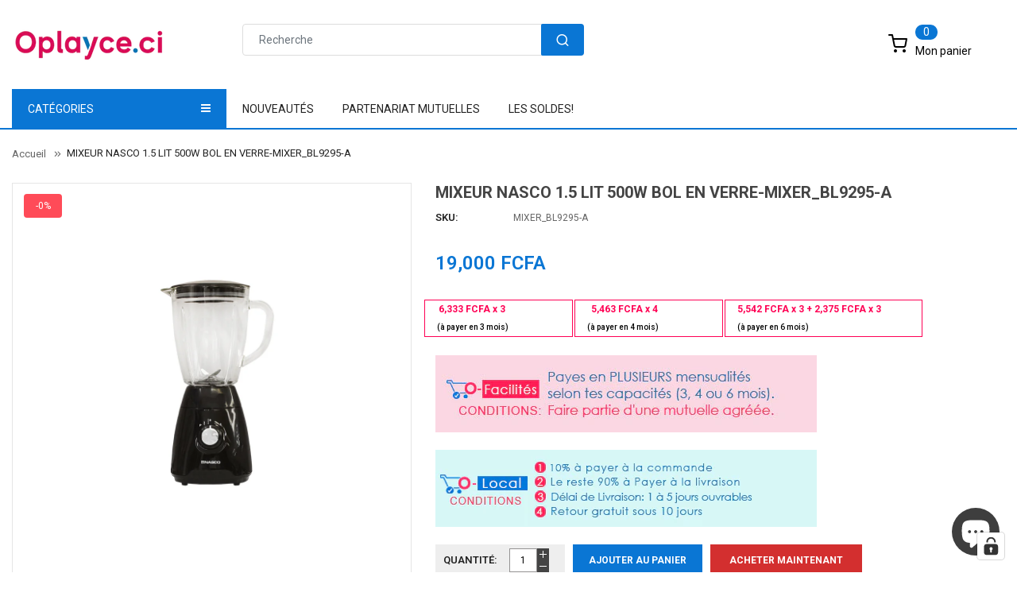

--- FILE ---
content_type: text/html; charset=utf-8
request_url: https://oplayce.ci/products/nasco-mixeur-1-5-litres-2
body_size: 52131
content:
<!doctype html>
<!--[if IE 9]> <html class="ie9 no-js" lang="fr"> <![endif]-->
<!--[if (gt IE 9)|!(IE)]><!--> 
<html class="no-js" lang="fr"> <!--<![endif]-->
  <head>

    <!-- TikTok Pixel Code Start -->
<script>
!function (w, d, t) {
  w.TiktokAnalyticsObject=t;var ttq=w[t]=w[t]||[];ttq.methods=["page","track","identify","instances","debug","on","off","once","ready","alias","group","enableCookie","disableCookie","holdConsent","revokeConsent","grantConsent"],ttq.setAndDefer=function(t,e){t[e]=function(){t.push([e].concat(Array.prototype.slice.call(arguments,0)))}};for(var i=0;i<ttq.methods.length;i++)ttq.setAndDefer(ttq,ttq.methods[i]);ttq.instance=function(t){for(
var e=ttq._i[t]||[],n=0;n<ttq.methods.length;n++)ttq.setAndDefer(e,ttq.methods[n]);return e},ttq.load=function(e,n){var r="https://analytics.tiktok.com/i18n/pixel/events.js",o=n&&n.partner;ttq._i=ttq._i||{},ttq._i[e]=[],ttq._i[e]._u=r,ttq._t=ttq._t||{},ttq._t[e]=+new Date,ttq._o=ttq._o||{},ttq._o[e]=n||{};n=document.createElement("script")
;n.type="text/javascript",n.async=!0,n.src=r+"?sdkid="+e+"&lib="+t;e=document.getElementsByTagName("script")[0];e.parentNode.insertBefore(n,e)};


  ttq.load('D36OI4RC77UF115GB230');
  ttq.page();
}(window, document, 'ttq');
</script>
<!-- TikTok Pixel Code End -->

    <!-- Basic page -->
    <meta charset="utf-8">
    <meta name="viewport" content="width=device-width,user-scalable=1">
    <meta name="theme-color" content="#7796a8">
    <link rel="canonical" href="https://oplayce.ci/products/nasco-mixeur-1-5-litres-2">

    <!-- Favicon -->
    
    <link rel="shortcut icon" href="//oplayce.ci/cdn/shop/files/Favicon_oplayce-1_32x32_bbc25611-3348-40d1-918b-c1398b16bddd_32x32.png?v=1618592689" type="image/png">
    

    <!-- Title and description -->
    <title>
      MIXEUR NASCO 1.5 LIT 500W BOL EN VERRE-MIXER_BL9295-A &ndash; Oplayce.ci
    </title>

    
    <meta name="description" content="NASCO MIXEUR 1.5 LITRES Abidjan Oplayce.ci">
    
    
    <!-- Script -->
    
<script src="//ajax.googleapis.com/ajax/libs/jquery/1.11.0/jquery.min.js" ></script>
<script src="https://maxcdn.bootstrapcdn.com/bootstrap/4.0.0/js/bootstrap.min.js"></script>
<script src="//oplayce.ci/cdn/shop/t/14/assets/slick.min.js?v=89980774482270015571618496936" ></script>
<script src="//oplayce.ci/cdn/shop/t/14/assets/ss_custom.js?v=53388137459572843331618496938" ></script>
<script src="//oplayce.ci/cdn/shop/t/14/assets/jquery-cookie.min.js?v=9607349207001725821618496926" ></script>
<script src="//oplayce.ci/cdn/shopifycloud/storefront/assets/themes_support/api.jquery-7ab1a3a4.js" ></script>
<script src="//oplayce.ci/cdn/shop/t/14/assets/libs.js?v=36099204716578099311618496931" ></script>
<script src="//oplayce.ci/cdn/shop/t/14/assets/wish-list.js?v=155482163504671021941618496944" ></script>
<script src="//oplayce.ci/cdn/shop/t/14/assets/owl.carousel.min.js?v=75813715580695946121618496934" ></script>
<script src="//oplayce.ci/cdn/shopifycloud/storefront/assets/themes_support/option_selection-b017cd28.js" ></script>
<script src="//oplayce.ci/cdn/shop/t/14/assets/sticky-kit.min.js?v=39104861220950804071618496940" ></script>


<script src="//oplayce.ci/cdn/shop/t/14/assets/jquery.fancybox.pack.js?v=98388074616830255951618496928" ></script>


<script>
  
  window.money_format = "{{amount}} CFA";
  window.shop_currency = "XOF";
  window.show_multiple_currencies = true;
  window.use_color_swatch = true;
  window.file_url = "//oplayce.ci/cdn/shop/files/?v=38561"; 
  window.theme_load = "//oplayce.ci/cdn/shop/t/14/assets/ajax-loader.gif?v=41356863302472015721618496905"; 
  window.filter_mul_choice = true;
  //Product Detail - Add to cart
  window.btn_addToCart = '#btnAddtocart';
  window.product_detail_form = '#AddToCartForm';
  window.product_detail_name = '.product-info h1';
  window.product_detail_mainImg = '.product-single-photos img';
  window.addcart_susscess = "";
  window.cart_count = ".mini-cart .cart-count";
  window.cart_total = ".mini-cart .cart-total";
  window.addcart_susscess = "";
  window.trans_text = {
    in_stock: "en stock",
    many_in_stock: "Plusieurs en stock",
    out_of_stock: "En rupture",
    add_to_cart: "Ajouter au panier",
    sold_out: "Épuisé",
    unavailable: "Non disponible"
  };

</script>










    
 
 




<script>
  window.file_url = "//oplayce.ci/cdn/shop/files/?v=38561"; 
  window.theme_load = "//oplayce.ci/cdn/shop/t/14/assets/ajax-loader.gif?v=41356863302472015721618496905"; 

  window.filter_mul_choice = true;

  //Product Detail - Add to cart
  window.btn_addToCart = '#btnAddtocart';
  window.product_detail_form = '#AddToCartForm';
  window.product_detail_name = '.product-info h1';
  window.product_detail_mainImg = '.product-single-photos img';
  window.addcart_susscess = "popup";

  window.cart_count = ".mini-cart .cart-count";
  window.cart_total = ".mini-cart .cart-total";
  window.trans_text = {
    in_stock: "en stock",
    many_in_stock: "Plusieurs en stock",
    out_of_stock: "En rupture",
    add_to_cart: "Ajouter au panier",
    sold_out: "Épuisé",
    unavailable: "Non disponible"
  };	
</script>

    <link rel="stylesheet" href="//maxcdn.bootstrapcdn.com/font-awesome/4.7.0/css/font-awesome.min.css">
<link rel="stylesheet" type="text/css" href="//cdn.jsdelivr.net/jquery.slick/1.6.0/slick.css"/>
<link href="https://fonts.googleapis.com/icon?family=Material+Icons" rel="stylesheet">
<link href="//oplayce.ci/cdn/shop/t/14/assets/theme-config.scss.css?v=72079213020363524241769879056" rel="stylesheet" type="text/css" media="all" />
<link href="//oplayce.ci/cdn/shop/t/14/assets/theme-style.scss.css?v=88899756413737159351769879056" rel="stylesheet" type="text/css" media="all" />
<link href="//oplayce.ci/cdn/shop/t/14/assets/icomoon.scss.css?v=2921105492701623311618496963" rel="stylesheet" type="text/css" media="all" />
<link href="//oplayce.ci/cdn/shop/t/14/assets/theme-sections.scss.css?v=162505777186555898541696684719" rel="stylesheet" type="text/css" media="all" />
<link href="//oplayce.ci/cdn/shop/t/14/assets/theme-responsive.scss.css?v=111626690243962750101620662819" rel="stylesheet" type="text/css" media="all" />
<link href="//oplayce.ci/cdn/shop/t/14/assets/animate.css?v=59079090248366158511618496906" rel="stylesheet" type="text/css" media="all" />
<link href="//oplayce.ci/cdn/shop/t/14/assets/owl.carousel.min.css?v=100847393044616809951618496933" rel="stylesheet" type="text/css" media="all" />
<link href="//oplayce.ci/cdn/shop/t/14/assets/jquery.fancybox.css?v=137092036291199092101618496928" rel="stylesheet" type="text/css" media="all" />

    
<script type="text/javascript">
  WebFontConfig = {
    google: { families: [ 
      
          'Roboto:100,200,300,400,500,600,700,800,900'
	  
      
      
      	
      		,
      	      
        'Roboto:100,200,300,400,500,600,700,800,900'
	  
      
      
      	
      		,
      	      
        'Roboto:100,200,300,400,500,600,700,800,900'
	  
    ] }
  };
  (function() {
    var wf = document.createElement('script');
    wf.src = ('https:' == document.location.protocol ? 'https' : 'http') +
      '://ajax.googleapis.com/ajax/libs/webfont/1/webfont.js';
    wf.type = 'text/javascript';
    wf.async = 'true';
    var s = document.getElementsByTagName('script')[0];
    s.parentNode.insertBefore(wf, s);
  })(); 
</script>

    
    <!-- /snippets/social-meta-tags.liquid -->
<meta property="og:site_name" content="Oplayce.ci">
<meta property="og:url" content="https://oplayce.ci/products/nasco-mixeur-1-5-litres-2">
<meta property="og:title" content="MIXEUR NASCO 1.5 LIT 500W BOL EN VERRE-MIXER_BL9295-A">
<meta property="og:type" content="product">
<meta property="og:description" content="NASCO MIXEUR 1.5 LITRES Abidjan Oplayce.ci"><meta property="og:price:amount" content="19,000.00">
  <meta property="og:price:currency" content="XOF"><meta property="og:image" content="http://oplayce.ci/cdn/shop/products/MIXER_BL9295-A-1_1024x1024.jpg?v=1594738495">
<meta property="og:image:secure_url" content="https://oplayce.ci/cdn/shop/products/MIXER_BL9295-A-1_1024x1024.jpg?v=1594738495">

<meta name="twitter:site" content="@">
<meta name="twitter:card" content="summary_large_image">
<meta name="twitter:title" content="MIXEUR NASCO 1.5 LIT 500W BOL EN VERRE-MIXER_BL9295-A">
<meta name="twitter:description" content="NASCO MIXEUR 1.5 LITRES Abidjan Oplayce.ci">

    
    <script>
      Shopify.Products.showRecentlyViewed( { howManyToShow:4 } );  
      Shopify.Products.recordRecentlyViewed();
    </script>
    
    <script>window.nfecShopVersion = '1769879406';window.nfecJsVersion = '449678';window.nfecCVersion = 56930</script> <script>window.nfecCLF=1;</script>

<!-- Avada Boost Sales Script -->




<script>const AVADA_SALES_POP_LAST_UPDATE = 1623504677814</script>
<script>const AVADA_ENHANCEMENTS = {};
          AVADA_ENHANCEMENTS.contentProtection = false;
          AVADA_ENHANCEMENTS.hideCheckoutButon = false;
          </script>



















<script>const AVADA_CDT = {};
      AVADA_CDT.template = "product";
      AVADA_CDT.collections = [];
      
      AVADA_CDT.collections.push("240275554458");
      
      AVADA_CDT.collections.push("292979605658");
      
      AVADA_CDT.collections.push("382422083");
      
      AVADA_CDT.collections.push("218449805466");
      
      AVADA_CDT.collections.push("223969640602");
      
      AVADA_CDT.collections.push("92001468506");
      
      AVADA_CDT.collections.push("382430723");
      
      AVADA_CDT.collections.push("91698430042");
      
      AVADA_CDT.collections.push("382453699");
      
      AVADA_CDT.collections.push("293797593242");
      
      AVADA_CDT.collections.push("226996912282");
      
      const AVADA_INVQTY = {};
      
      AVADA_INVQTY[35179990057114] = -1;
      
      AVADA_CDT.cartitem = 0; AVADA_CDT.moneyformat = '{{amount}} FCFA'; AVADA_CDT.cartTotalPrice = 0; 
      AVADA_CDT.product = {"id": 5484710035610,"title": "MIXEUR NASCO 1.5 LIT 500W BOL EN VERRE-MIXER_BL9295-A","handle": "nasco-mixeur-1-5-litres-2","vendor": "SOCIAM Boutique",
          "type": "Mixeur","tags": ["ELECTRO \u0026  MAISON","GROS ELECTOMENAGER","Robot-Mixeur","Robot-Mixeur-Blender","Robots et Mixeurs"],"price": 1900000,"price_min": 1900000,"price_max": 1900000, 
          "available": true,"price_varies": false,"compare_at_price": null,
          "compare_at_price_min": 0,"compare_at_price_max": 0,
          "compare_at_price_varies": false,"variants": [{"id":35179990057114,"title":"Default Title","option1":"Default Title","option2":null,"option3":null,"sku":"MIXER_BL9295-A","requires_shipping":true,"taxable":true,"featured_image":null,"available":true,"name":"MIXEUR NASCO 1.5 LIT 500W BOL EN VERRE-MIXER_BL9295-A","public_title":null,"options":["Default Title"],"price":1900000,"weight":1500,"compare_at_price":null,"inventory_quantity":-1,"inventory_management":null,"inventory_policy":"deny","barcode":"","requires_selling_plan":false,"selling_plan_allocations":[]}],"featured_image": "\/\/oplayce.ci\/cdn\/shop\/products\/MIXER_BL9295-A-1.jpg?v=1594738495","images": ["\/\/oplayce.ci\/cdn\/shop\/products\/MIXER_BL9295-A-1.jpg?v=1594738495"]
          };
      </script>
<!-- /Avada Boost Sales Script -->

<script>window.performance && window.performance.mark && window.performance.mark('shopify.content_for_header.start');</script><meta name="google-site-verification" content="ScWMYbza2vyLFtLRx0l_AQyuYgaEAuJijTe0uGdnTNQ">
<meta name="facebook-domain-verification" content="5hgw39mb2mnjp62ipk0ueaymgwiqgn">
<meta name="google-site-verification" content="ScWMYbza2vyLFtLRx0l_AQyuYgaEAuJijTe0uGdnTNQ">
<meta id="shopify-digital-wallet" name="shopify-digital-wallet" content="/19430647/digital_wallets/dialog">
<link rel="alternate" type="application/json+oembed" href="https://oplayce.ci/products/nasco-mixeur-1-5-litres-2.oembed">
<script async="async" src="/checkouts/internal/preloads.js?locale=fr-CI"></script>
<script id="shopify-features" type="application/json">{"accessToken":"6316ece6de81403447af286ba3ffbb16","betas":["rich-media-storefront-analytics"],"domain":"oplayce.ci","predictiveSearch":true,"shopId":19430647,"locale":"fr"}</script>
<script>var Shopify = Shopify || {};
Shopify.shop = "assektech.myshopify.com";
Shopify.locale = "fr";
Shopify.currency = {"active":"XOF","rate":"1.0"};
Shopify.country = "CI";
Shopify.theme = {"name":"Ss-alimart-home3","id":121820545178,"schema_name":"Ss_BigSale","schema_version":"1.0.0","theme_store_id":null,"role":"main"};
Shopify.theme.handle = "null";
Shopify.theme.style = {"id":null,"handle":null};
Shopify.cdnHost = "oplayce.ci/cdn";
Shopify.routes = Shopify.routes || {};
Shopify.routes.root = "/";</script>
<script type="module">!function(o){(o.Shopify=o.Shopify||{}).modules=!0}(window);</script>
<script>!function(o){function n(){var o=[];function n(){o.push(Array.prototype.slice.apply(arguments))}return n.q=o,n}var t=o.Shopify=o.Shopify||{};t.loadFeatures=n(),t.autoloadFeatures=n()}(window);</script>
<script id="shop-js-analytics" type="application/json">{"pageType":"product"}</script>
<script defer="defer" async type="module" src="//oplayce.ci/cdn/shopifycloud/shop-js/modules/v2/client.init-shop-cart-sync_Lpn8ZOi5.fr.esm.js"></script>
<script defer="defer" async type="module" src="//oplayce.ci/cdn/shopifycloud/shop-js/modules/v2/chunk.common_X4Hu3kma.esm.js"></script>
<script defer="defer" async type="module" src="//oplayce.ci/cdn/shopifycloud/shop-js/modules/v2/chunk.modal_BV0V5IrV.esm.js"></script>
<script type="module">
  await import("//oplayce.ci/cdn/shopifycloud/shop-js/modules/v2/client.init-shop-cart-sync_Lpn8ZOi5.fr.esm.js");
await import("//oplayce.ci/cdn/shopifycloud/shop-js/modules/v2/chunk.common_X4Hu3kma.esm.js");
await import("//oplayce.ci/cdn/shopifycloud/shop-js/modules/v2/chunk.modal_BV0V5IrV.esm.js");

  window.Shopify.SignInWithShop?.initShopCartSync?.({"fedCMEnabled":true,"windoidEnabled":true});

</script>
<script>(function() {
  var isLoaded = false;
  function asyncLoad() {
    if (isLoaded) return;
    isLoaded = true;
    var urls = ["https:\/\/www.magisto.com\/media\/shopify\/magisto.js?shop=assektech.myshopify.com","https:\/\/cdnv2.zoomifi.com\/sales_pop\/pb_pop.js?v=47884\u0026shop=assektech.myshopify.com","https:\/\/d19ryi4p04wmcn.cloudfront.net\/static\/shopify_plugin\/app.b8a85304a50db14c5559.js?shop=assektech.myshopify.com","https:\/\/salespop.conversionbear.com\/script?app=salespop\u0026shop=assektech.myshopify.com","https:\/\/d5zu2f4xvqanl.cloudfront.net\/42\/fe\/loader_2.js?shop=assektech.myshopify.com","https:\/\/cdn5.hextom.com\/js\/vimotia.js?shop=assektech.myshopify.com","https:\/\/omnisnippet1.com\/platforms\/shopify.js?source=scriptTag\u0026v=2025-05-15T12\u0026shop=assektech.myshopify.com"];
    for (var i = 0; i < urls.length; i++) {
      var s = document.createElement('script');
      s.type = 'text/javascript';
      s.async = true;
      s.src = urls[i];
      var x = document.getElementsByTagName('script')[0];
      x.parentNode.insertBefore(s, x);
    }
  };
  if(window.attachEvent) {
    window.attachEvent('onload', asyncLoad);
  } else {
    window.addEventListener('load', asyncLoad, false);
  }
})();</script>
<script id="__st">var __st={"a":19430647,"offset":0,"reqid":"35a30b89-6893-4de1-8246-972af91c1bfa-1769915241","pageurl":"oplayce.ci\/products\/nasco-mixeur-1-5-litres-2","u":"8b47aba5f53e","p":"product","rtyp":"product","rid":5484710035610};</script>
<script>window.ShopifyPaypalV4VisibilityTracking = true;</script>
<script id="captcha-bootstrap">!function(){'use strict';const t='contact',e='account',n='new_comment',o=[[t,t],['blogs',n],['comments',n],[t,'customer']],c=[[e,'customer_login'],[e,'guest_login'],[e,'recover_customer_password'],[e,'create_customer']],r=t=>t.map((([t,e])=>`form[action*='/${t}']:not([data-nocaptcha='true']) input[name='form_type'][value='${e}']`)).join(','),a=t=>()=>t?[...document.querySelectorAll(t)].map((t=>t.form)):[];function s(){const t=[...o],e=r(t);return a(e)}const i='password',u='form_key',d=['recaptcha-v3-token','g-recaptcha-response','h-captcha-response',i],f=()=>{try{return window.sessionStorage}catch{return}},m='__shopify_v',_=t=>t.elements[u];function p(t,e,n=!1){try{const o=window.sessionStorage,c=JSON.parse(o.getItem(e)),{data:r}=function(t){const{data:e,action:n}=t;return t[m]||n?{data:e,action:n}:{data:t,action:n}}(c);for(const[e,n]of Object.entries(r))t.elements[e]&&(t.elements[e].value=n);n&&o.removeItem(e)}catch(o){console.error('form repopulation failed',{error:o})}}const l='form_type',E='cptcha';function T(t){t.dataset[E]=!0}const w=window,h=w.document,L='Shopify',v='ce_forms',y='captcha';let A=!1;((t,e)=>{const n=(g='f06e6c50-85a8-45c8-87d0-21a2b65856fe',I='https://cdn.shopify.com/shopifycloud/storefront-forms-hcaptcha/ce_storefront_forms_captcha_hcaptcha.v1.5.2.iife.js',D={infoText:'Protégé par hCaptcha',privacyText:'Confidentialité',termsText:'Conditions'},(t,e,n)=>{const o=w[L][v],c=o.bindForm;if(c)return c(t,g,e,D).then(n);var r;o.q.push([[t,g,e,D],n]),r=I,A||(h.body.append(Object.assign(h.createElement('script'),{id:'captcha-provider',async:!0,src:r})),A=!0)});var g,I,D;w[L]=w[L]||{},w[L][v]=w[L][v]||{},w[L][v].q=[],w[L][y]=w[L][y]||{},w[L][y].protect=function(t,e){n(t,void 0,e),T(t)},Object.freeze(w[L][y]),function(t,e,n,w,h,L){const[v,y,A,g]=function(t,e,n){const i=e?o:[],u=t?c:[],d=[...i,...u],f=r(d),m=r(i),_=r(d.filter((([t,e])=>n.includes(e))));return[a(f),a(m),a(_),s()]}(w,h,L),I=t=>{const e=t.target;return e instanceof HTMLFormElement?e:e&&e.form},D=t=>v().includes(t);t.addEventListener('submit',(t=>{const e=I(t);if(!e)return;const n=D(e)&&!e.dataset.hcaptchaBound&&!e.dataset.recaptchaBound,o=_(e),c=g().includes(e)&&(!o||!o.value);(n||c)&&t.preventDefault(),c&&!n&&(function(t){try{if(!f())return;!function(t){const e=f();if(!e)return;const n=_(t);if(!n)return;const o=n.value;o&&e.removeItem(o)}(t);const e=Array.from(Array(32),(()=>Math.random().toString(36)[2])).join('');!function(t,e){_(t)||t.append(Object.assign(document.createElement('input'),{type:'hidden',name:u})),t.elements[u].value=e}(t,e),function(t,e){const n=f();if(!n)return;const o=[...t.querySelectorAll(`input[type='${i}']`)].map((({name:t})=>t)),c=[...d,...o],r={};for(const[a,s]of new FormData(t).entries())c.includes(a)||(r[a]=s);n.setItem(e,JSON.stringify({[m]:1,action:t.action,data:r}))}(t,e)}catch(e){console.error('failed to persist form',e)}}(e),e.submit())}));const S=(t,e)=>{t&&!t.dataset[E]&&(n(t,e.some((e=>e===t))),T(t))};for(const o of['focusin','change'])t.addEventListener(o,(t=>{const e=I(t);D(e)&&S(e,y())}));const B=e.get('form_key'),M=e.get(l),P=B&&M;t.addEventListener('DOMContentLoaded',(()=>{const t=y();if(P)for(const e of t)e.elements[l].value===M&&p(e,B);[...new Set([...A(),...v().filter((t=>'true'===t.dataset.shopifyCaptcha))])].forEach((e=>S(e,t)))}))}(h,new URLSearchParams(w.location.search),n,t,e,['guest_login'])})(!0,!0)}();</script>
<script integrity="sha256-4kQ18oKyAcykRKYeNunJcIwy7WH5gtpwJnB7kiuLZ1E=" data-source-attribution="shopify.loadfeatures" defer="defer" src="//oplayce.ci/cdn/shopifycloud/storefront/assets/storefront/load_feature-a0a9edcb.js" crossorigin="anonymous"></script>
<script data-source-attribution="shopify.dynamic_checkout.dynamic.init">var Shopify=Shopify||{};Shopify.PaymentButton=Shopify.PaymentButton||{isStorefrontPortableWallets:!0,init:function(){window.Shopify.PaymentButton.init=function(){};var t=document.createElement("script");t.src="https://oplayce.ci/cdn/shopifycloud/portable-wallets/latest/portable-wallets.fr.js",t.type="module",document.head.appendChild(t)}};
</script>
<script data-source-attribution="shopify.dynamic_checkout.buyer_consent">
  function portableWalletsHideBuyerConsent(e){var t=document.getElementById("shopify-buyer-consent"),n=document.getElementById("shopify-subscription-policy-button");t&&n&&(t.classList.add("hidden"),t.setAttribute("aria-hidden","true"),n.removeEventListener("click",e))}function portableWalletsShowBuyerConsent(e){var t=document.getElementById("shopify-buyer-consent"),n=document.getElementById("shopify-subscription-policy-button");t&&n&&(t.classList.remove("hidden"),t.removeAttribute("aria-hidden"),n.addEventListener("click",e))}window.Shopify?.PaymentButton&&(window.Shopify.PaymentButton.hideBuyerConsent=portableWalletsHideBuyerConsent,window.Shopify.PaymentButton.showBuyerConsent=portableWalletsShowBuyerConsent);
</script>
<script>
  function portableWalletsCleanup(e){e&&e.src&&console.error("Failed to load portable wallets script "+e.src);var t=document.querySelectorAll("shopify-accelerated-checkout .shopify-payment-button__skeleton, shopify-accelerated-checkout-cart .wallet-cart-button__skeleton"),e=document.getElementById("shopify-buyer-consent");for(let e=0;e<t.length;e++)t[e].remove();e&&e.remove()}function portableWalletsNotLoadedAsModule(e){e instanceof ErrorEvent&&"string"==typeof e.message&&e.message.includes("import.meta")&&"string"==typeof e.filename&&e.filename.includes("portable-wallets")&&(window.removeEventListener("error",portableWalletsNotLoadedAsModule),window.Shopify.PaymentButton.failedToLoad=e,"loading"===document.readyState?document.addEventListener("DOMContentLoaded",window.Shopify.PaymentButton.init):window.Shopify.PaymentButton.init())}window.addEventListener("error",portableWalletsNotLoadedAsModule);
</script>

<script type="module" src="https://oplayce.ci/cdn/shopifycloud/portable-wallets/latest/portable-wallets.fr.js" onError="portableWalletsCleanup(this)" crossorigin="anonymous"></script>
<script nomodule>
  document.addEventListener("DOMContentLoaded", portableWalletsCleanup);
</script>

<script id='scb4127' type='text/javascript' async='' src='https://oplayce.ci/cdn/shopifycloud/privacy-banner/storefront-banner.js'></script><link id="shopify-accelerated-checkout-styles" rel="stylesheet" media="screen" href="https://oplayce.ci/cdn/shopifycloud/portable-wallets/latest/accelerated-checkout-backwards-compat.css" crossorigin="anonymous">
<style id="shopify-accelerated-checkout-cart">
        #shopify-buyer-consent {
  margin-top: 1em;
  display: inline-block;
  width: 100%;
}

#shopify-buyer-consent.hidden {
  display: none;
}

#shopify-subscription-policy-button {
  background: none;
  border: none;
  padding: 0;
  text-decoration: underline;
  font-size: inherit;
  cursor: pointer;
}

#shopify-subscription-policy-button::before {
  box-shadow: none;
}

      </style>
<script id="sections-script" data-sections="ss-facebook-message" defer="defer" src="//oplayce.ci/cdn/shop/t/14/compiled_assets/scripts.js?v=38561"></script>
<script>window.performance && window.performance.mark && window.performance.mark('shopify.content_for_header.end');</script>
    <style>
      .fixed-bottom-left {
        display:none;
      }
    </style>
    
    <meta name="facebook-domain-verification" content="61cpyjw51mxcubnenv7869ws516q03" />
    
  <!-- BEGIN app block: shopify://apps/complianz-gdpr-cookie-consent/blocks/bc-block/e49729f0-d37d-4e24-ac65-e0e2f472ac27 -->

    
    
<link id='complianz-css' rel="stylesheet" href=https://cdn.shopify.com/extensions/019c040e-03b8-731c-ab77-232f75008d84/gdpr-legal-cookie-77/assets/complainz.css media="print" onload="this.media='all'">
    <style>
        #iubenda-iframe.iubenda-iframe-branded > div.purposes-header,
        #iubenda-iframe.iubenda-iframe-branded > div.iub-cmp-header,
        #purposes-container > div.purposes-header,
        #iubenda-cs-banner .iubenda-cs-brand {
            background-color: #ffffff !important;
            color: #000000!important;
        }
        #iubenda-iframe.iubenda-iframe-branded .purposes-header .iub-btn-cp ,
        #iubenda-iframe.iubenda-iframe-branded .purposes-header .iub-btn-cp:hover,
        #iubenda-iframe.iubenda-iframe-branded .purposes-header .iub-btn-back:hover  {
            background-color: #ffffff !important;
            opacity: 1 !important;
        }
        #iubenda-cs-banner .iub-toggle .iub-toggle-label {
            color: !important;
        }
        #iubenda-iframe.iubenda-iframe-branded .purposes-header .iub-btn-cp:hover,
        #iubenda-iframe.iubenda-iframe-branded .purposes-header .iub-btn-back:hover {
            background-color: !important;
            color: !important;
        }
        #iubenda-cs-banner #iubenda-cs-title {
            font-size: 14px !important;
        }
        #iubenda-cs-banner .iubenda-cs-content,
        #iubenda-cs-title,
        .iub-toggle-checkbox.granular-control-checkbox span {
            background-color: #FFFFFF !important;
            color: #0A0A0A !important;
            font-size: 14px !important;
        }
        #iubenda-cs-banner .iubenda-cs-close-btn {
            font-size: 14px !important;
            background-color: #FFFFFF !important;
        }
        #iubenda-cs-banner .iubenda-cs-opt-group {
            color: #FFFFFF !important;
        }
        #iubenda-cs-banner .iubenda-cs-opt-group button,
        .iubenda-alert button.iubenda-button-cancel {
            background-color: #FFFFFF!important;
            color: #007BBC!important;
        }
        #iubenda-cs-banner .iubenda-cs-opt-group button.iubenda-cs-accept-btn,
        #iubenda-cs-banner .iubenda-cs-opt-group button.iubenda-cs-btn-primary,
        .iubenda-alert button.iubenda-button-confirm {
            background-color: #007BBC !important;
            color: #FFFFFF !important;
        }
        #iubenda-cs-banner .iubenda-cs-opt-group button.iubenda-cs-reject-btn {
            background-color: #007BBC!important;
            color: #FFFFFF!important;
        }

        #iubenda-cs-banner .iubenda-banner-content button {
            cursor: pointer !important;
            color: currentColor !important;
            text-decoration: underline !important;
            border: none !important;
            background-color: transparent !important;
            font-size: 100% !important;
            padding: 0 !important;
        }

        #iubenda-cs-banner .iubenda-cs-opt-group button {
            border-radius: 4px !important;
            padding-block: 10px !important;
        }
        @media (min-width: 640px) {
            #iubenda-cs-banner.iubenda-cs-default-floating:not(.iubenda-cs-top):not(.iubenda-cs-center) .iubenda-cs-container, #iubenda-cs-banner.iubenda-cs-default-floating:not(.iubenda-cs-bottom):not(.iubenda-cs-center) .iubenda-cs-container, #iubenda-cs-banner.iubenda-cs-default-floating.iubenda-cs-center:not(.iubenda-cs-top):not(.iubenda-cs-bottom) .iubenda-cs-container {
                width: 560px !important;
            }
            #iubenda-cs-banner.iubenda-cs-default-floating:not(.iubenda-cs-top):not(.iubenda-cs-center) .iubenda-cs-opt-group, #iubenda-cs-banner.iubenda-cs-default-floating:not(.iubenda-cs-bottom):not(.iubenda-cs-center) .iubenda-cs-opt-group, #iubenda-cs-banner.iubenda-cs-default-floating.iubenda-cs-center:not(.iubenda-cs-top):not(.iubenda-cs-bottom) .iubenda-cs-opt-group {
                flex-direction: row !important;
            }
            #iubenda-cs-banner .iubenda-cs-opt-group button:not(:last-of-type),
            #iubenda-cs-banner .iubenda-cs-opt-group button {
                margin-right: 4px !important;
            }
            #iubenda-cs-banner .iubenda-cs-container .iubenda-cs-brand {
                position: absolute !important;
                inset-block-start: 6px;
            }
        }
        #iubenda-cs-banner.iubenda-cs-default-floating:not(.iubenda-cs-top):not(.iubenda-cs-center) .iubenda-cs-opt-group > div, #iubenda-cs-banner.iubenda-cs-default-floating:not(.iubenda-cs-bottom):not(.iubenda-cs-center) .iubenda-cs-opt-group > div, #iubenda-cs-banner.iubenda-cs-default-floating.iubenda-cs-center:not(.iubenda-cs-top):not(.iubenda-cs-bottom) .iubenda-cs-opt-group > div {
            flex-direction: row-reverse;
            width: 100% !important;
        }

        .iubenda-cs-brand-badge-outer, .iubenda-cs-brand-badge, #iubenda-cs-banner.iubenda-cs-default-floating.iubenda-cs-bottom .iubenda-cs-brand-badge-outer,
        #iubenda-cs-banner.iubenda-cs-default.iubenda-cs-bottom .iubenda-cs-brand-badge-outer,
        #iubenda-cs-banner.iubenda-cs-default:not(.iubenda-cs-left) .iubenda-cs-brand-badge-outer,
        #iubenda-cs-banner.iubenda-cs-default-floating:not(.iubenda-cs-left) .iubenda-cs-brand-badge-outer {
            display: none !important
        }

        #iubenda-cs-banner:not(.iubenda-cs-top):not(.iubenda-cs-bottom) .iubenda-cs-container.iubenda-cs-themed {
            flex-direction: row !important;
        }

        #iubenda-cs-banner #iubenda-cs-title,
        #iubenda-cs-banner #iubenda-cs-custom-title {
            justify-self: center !important;
            font-size: 14px !important;
            font-family: -apple-system,sans-serif !important;
            margin-inline: auto !important;
            width: 55% !important;
            text-align: center;
            font-weight: 600;
            visibility: unset;
        }

        @media (max-width: 640px) {
            #iubenda-cs-banner #iubenda-cs-title,
            #iubenda-cs-banner #iubenda-cs-custom-title {
                display: block;
            }
        }

        #iubenda-cs-banner .iubenda-cs-brand img {
            max-width: 110px !important;
            min-height: 32px !important;
        }
        #iubenda-cs-banner .iubenda-cs-container .iubenda-cs-brand {
            background: none !important;
            padding: 0px !important;
            margin-block-start:10px !important;
            margin-inline-start:16px !important;
        }

        #iubenda-cs-banner .iubenda-cs-opt-group button {
            padding-inline: 4px !important;
        }

    </style>
    
    
    
    

    <script type="text/javascript">
        function loadScript(src) {
            return new Promise((resolve, reject) => {
                const s = document.createElement("script");
                s.src = src;
                s.charset = "UTF-8";
                s.onload = resolve;
                s.onerror = reject;
                document.head.appendChild(s);
            });
        }

        function filterGoogleConsentModeURLs(domainsArray) {
            const googleConsentModeComplianzURls = [
                // 197, # Google Tag Manager:
                {"domain":"s.www.googletagmanager.com", "path":""},
                {"domain":"www.tagmanager.google.com", "path":""},
                {"domain":"www.googletagmanager.com", "path":""},
                {"domain":"googletagmanager.com", "path":""},
                {"domain":"tagassistant.google.com", "path":""},
                {"domain":"tagmanager.google.com", "path":""},

                // 2110, # Google Analytics 4:
                {"domain":"www.analytics.google.com", "path":""},
                {"domain":"www.google-analytics.com", "path":""},
                {"domain":"ssl.google-analytics.com", "path":""},
                {"domain":"google-analytics.com", "path":""},
                {"domain":"analytics.google.com", "path":""},
                {"domain":"region1.google-analytics.com", "path":""},
                {"domain":"region1.analytics.google.com", "path":""},
                {"domain":"*.google-analytics.com", "path":""},
                {"domain":"www.googletagmanager.com", "path":"/gtag/js?id=G"},
                {"domain":"googletagmanager.com", "path":"/gtag/js?id=UA"},
                {"domain":"www.googletagmanager.com", "path":"/gtag/js?id=UA"},
                {"domain":"googletagmanager.com", "path":"/gtag/js?id=G"},

                // 177, # Google Ads conversion tracking:
                {"domain":"googlesyndication.com", "path":""},
                {"domain":"media.admob.com", "path":""},
                {"domain":"gmodules.com", "path":""},
                {"domain":"ad.ytsa.net", "path":""},
                {"domain":"dartmotif.net", "path":""},
                {"domain":"dmtry.com", "path":""},
                {"domain":"go.channelintelligence.com", "path":""},
                {"domain":"googleusercontent.com", "path":""},
                {"domain":"googlevideo.com", "path":""},
                {"domain":"gvt1.com", "path":""},
                {"domain":"links.channelintelligence.com", "path":""},
                {"domain":"obrasilinteirojoga.com.br", "path":""},
                {"domain":"pcdn.tcgmsrv.net", "path":""},
                {"domain":"rdr.tag.channelintelligence.com", "path":""},
                {"domain":"static.googleadsserving.cn", "path":""},
                {"domain":"studioapi.doubleclick.com", "path":""},
                {"domain":"teracent.net", "path":""},
                {"domain":"ttwbs.channelintelligence.com", "path":""},
                {"domain":"wtb.channelintelligence.com", "path":""},
                {"domain":"youknowbest.com", "path":""},
                {"domain":"doubleclick.net", "path":""},
                {"domain":"redirector.gvt1.com", "path":""},

                //116, # Google Ads Remarketing
                {"domain":"googlesyndication.com", "path":""},
                {"domain":"media.admob.com", "path":""},
                {"domain":"gmodules.com", "path":""},
                {"domain":"ad.ytsa.net", "path":""},
                {"domain":"dartmotif.net", "path":""},
                {"domain":"dmtry.com", "path":""},
                {"domain":"go.channelintelligence.com", "path":""},
                {"domain":"googleusercontent.com", "path":""},
                {"domain":"googlevideo.com", "path":""},
                {"domain":"gvt1.com", "path":""},
                {"domain":"links.channelintelligence.com", "path":""},
                {"domain":"obrasilinteirojoga.com.br", "path":""},
                {"domain":"pcdn.tcgmsrv.net", "path":""},
                {"domain":"rdr.tag.channelintelligence.com", "path":""},
                {"domain":"static.googleadsserving.cn", "path":""},
                {"domain":"studioapi.doubleclick.com", "path":""},
                {"domain":"teracent.net", "path":""},
                {"domain":"ttwbs.channelintelligence.com", "path":""},
                {"domain":"wtb.channelintelligence.com", "path":""},
                {"domain":"youknowbest.com", "path":""},
                {"domain":"doubleclick.net", "path":""},
                {"domain":"redirector.gvt1.com", "path":""}
            ];

            if (!Array.isArray(domainsArray)) { 
                return [];
            }

            const blockedPairs = new Map();
            for (const rule of googleConsentModeComplianzURls) {
                if (!blockedPairs.has(rule.domain)) {
                    blockedPairs.set(rule.domain, new Set());
                }
                blockedPairs.get(rule.domain).add(rule.path);
            }

            return domainsArray.filter(item => {
                const paths = blockedPairs.get(item.d);
                return !(paths && paths.has(item.p));
            });
        }

        function setupAutoblockingByDomain() {
            // autoblocking by domain
            const autoblockByDomainArray = [];
            const prefixID = '10000' // to not get mixed with real metis ids
            let cmpBlockerDomains = []
            let cmpCmplcVendorsPurposes = {}
            let counter = 1
            for (const object of autoblockByDomainArray) {
                cmpBlockerDomains.push({
                    d: object.d,
                    p: object.path,
                    v: prefixID + counter,
                });
                counter++;
            }
            
            counter = 1
            for (const object of autoblockByDomainArray) {
                cmpCmplcVendorsPurposes[prefixID + counter] = object?.p ?? '1';
                counter++;
            }

            Object.defineProperty(window, "cmp_iub_vendors_purposes", {
                get() {
                    return cmpCmplcVendorsPurposes;
                },
                set(value) {
                    cmpCmplcVendorsPurposes = { ...cmpCmplcVendorsPurposes, ...value };
                }
            });
            const basicGmc = true;


            Object.defineProperty(window, "cmp_importblockerdomains", {
                get() {
                    if (basicGmc) {
                        return filterGoogleConsentModeURLs(cmpBlockerDomains);
                    }
                    return cmpBlockerDomains;
                },
                set(value) {
                    cmpBlockerDomains = [ ...cmpBlockerDomains, ...value ];
                }
            });
        }

        function enforceRejectionRecovery() {
            const base = (window._iub = window._iub || {});
            const featuresHolder = {};

            function lockFlagOn(holder) {
                const desc = Object.getOwnPropertyDescriptor(holder, 'rejection_recovery');
                if (!desc) {
                    Object.defineProperty(holder, 'rejection_recovery', {
                        get() { return true; },
                        set(_) { /* ignore */ },
                        enumerable: true,
                        configurable: false
                    });
                }
                return holder;
            }

            Object.defineProperty(base, 'csFeatures', {
                configurable: false,
                enumerable: true,
                get() {
                    return featuresHolder;
                },
                set(obj) {
                    if (obj && typeof obj === 'object') {
                        Object.keys(obj).forEach(k => {
                            if (k !== 'rejection_recovery') {
                                featuresHolder[k] = obj[k];
                            }
                        });
                    }
                    // we lock it, it won't try to redefine
                    lockFlagOn(featuresHolder);
                }
            });

            // Ensure an object is exposed even if read early
            if (!('csFeatures' in base)) {
                base.csFeatures = {};
            } else {
                // If someone already set it synchronously, merge and lock now.
                base.csFeatures = base.csFeatures;
            }
        }

        function splitDomains(joinedString) {
            if (!joinedString) {
                return []; // empty string -> empty array
            }
            return joinedString.split(";");
        }

        function setupWhitelist() {
            // Whitelist by domain:
            const whitelistString = "";
            const whitelist_array = [...splitDomains(whitelistString)];
            if (Array.isArray(window?.cmp_block_ignoredomains)) {
                window.cmp_block_ignoredomains = [...whitelist_array, ...window.cmp_block_ignoredomains];
            }
        }

        async function initIubenda() {
            const currentCsConfiguration = {"banner":{"acceptButtonDisplay":true,"rejectButtonDisplay":true,"customizeButtonDisplay":true,"position":"float-center","backgroundOverlay":false,"fontSize":"14px","content":"","acceptButtonCaption":"","rejectButtonCaption":"","customizeButtonCaption":"","backgroundColor":"#FFFFFF","cookiePolicyLinkColor":"#4DA8DA","textColor":"#0A0A0A","acceptButtonColor":"#007BBC","acceptButtonCaptionColor":"#FFFFFF","rejectButtonColor":"#007BBC","rejectButtonCaptionColor":"#FFFFFF","customizeButtonColor":"#FFFFFF","customizeButtonCaptionColor":"#007BBC","applyStyles":"false","logo":""},"privacyWidget":true,"siteId":4387197,"cookiePolicyIds":{"en":57400444}};
            const preview_config = {"format_and_position":{"has_background_overlay":false,"position":"float-center"},"text":{"fontsize":"14px","content":{"title":{"bg":"","ca":"","cs":"","da":"","de":"","el":"","en":"","en-GB":"","es":"","et":"","fi":"","fr":"","hr":"","hu":"","it":"","lt":"","lv":"","nl":"","no":"","pl":"","pt":"","pt-BR":"","ro":"","ru":"","sk":"","sl":"","sv":""},"hideTitle":false,"main":{"bg":"","ca":"","cs":"","da":"","de":"","el":"","en":"","en-GB":"","es":"","et":"","fi":"","fr":"","hr":"","hu":"","it":"","lt":"","lv":"","nl":"","no":"","pl":"","pt":"","pt-BR":"","ro":"","ru":"","sk":"","sl":"","sv":""},"accept":{"bg":"","ca":"","cs":"","da":"","de":"","el":"","en":"","en-GB":"","es":"","et":"","fi":"","fr":"","hr":"","hu":"","it":"","lt":"","lv":"","nl":"","no":"","pl":"","pt":"","pt-BR":"","ro":"","ru":"","sk":"","sl":"","sv":""},"reject":{"bg":"","ca":"","cs":"","da":"","de":"","el":"","en":"","en-GB":"","es":"","et":"","fi":"","fr":"","hr":"","hu":"","it":"","lt":"","lv":"","nl":"","no":"","pl":"","pt":"","pt-BR":"","ro":"","ru":"","sk":"","sl":"","sv":""},"learnMore":{"bg":"","ca":"","cs":"","da":"","de":"","el":"","en":"","en-GB":"","es":"","et":"","fi":"","fr":"","hr":"","hu":"","it":"","lt":"","lv":"","nl":"","no":"","pl":"","pt":"","pt-BR":"","ro":"","ru":"","sk":"","sl":"","sv":""},"cp_caption":{"bg":"","ca":"","cs":"","da":"","de":"","el":"","en":"","en-GB":"","es":"","et":"","fi":"","fr":"","hr":"","hu":"","it":"","lt":"","lv":"","nl":"","no":"","pl":"","pt":"","pt-BR":"","ro":"","ru":"","sk":"","sl":"","sv":""}}},"theme":{"setting_type":0,"standard":{"subtype":"light"},"color":{"selected_color":"Mint","selected_color_style":"neutral"},"custom":{"main":{"background":"#ffffff","text":"#000000"},"acceptButton":{"background":"#ffffff","text":"#000000"},"rejectButton":{"background":"#ffffff","text":"#000000"},"learnMoreButton":{"background":"#ffffff","text":"#000000"}},"logo":{"type":0,"add_from_url":{"url":"","brand_header_color":"#ffffff","brand_text_color":"#000000"},"upload":{"src":"","brand_header_color":"#ffffff","brand_text_color":"#000000"}}},"privacyWidget":true,"cookiePolicyPageUrl":"\/pages\/cookie-policy","privacyPolicyPageUrl":"\/policies\/privacy-policy","primaryDomain":"https:\/\/oplayce.ci"};
            const settings = {"businessLocation":null,"targetRegions":[],"legislations":{"isAutomatic":true,"customLegislations":{"gdprApplies":true,"usprApplies":false,"ccpaApplies":false,"lgpdApplies":false}},"googleConsentMode":true,"microsoftConsentMode":false,"enableTcf":false,"fallbackLanguage":"en","emailNotification":true,"disableAutoBlocking":false,"enableAdvanceGCM":true};

            const supportedLangs = [
            'bg','ca','cs','da','de','el','en','en-GB','es','et',
            'fi','fr','hr','hu','it','lt','lv','nl','no','pl',
            'pt','pt-BR','ro','ru','sk','sl','sv'
            ];

            // Build i18n map; prefer globals (e.g., window.it / window.en) if your locale files define them,
            // otherwise fall back to Liquid-injected JSON (cleaned_*).
            const currentLang = "fr";
            const fallbackLang = "en";

            let iub_i18n = {};

            // fallback first
            (function attachFallback() {
                // If your external locale file defines a global like "window[<lang>]"
                if (typeof window[fallbackLang] !== "undefined") {
                    iub_i18n[fallbackLang] = window[fallbackLang];
                    return;
                }
            })();

            // then current
            (function attachCurrent() {
            if (supportedLangs.includes(currentLang)) {
                if (typeof window[currentLang] !== "undefined") {
                    iub_i18n[currentLang] = window[currentLang];
                    return;
                }
            }
            })();

            const localeRootUrl = "/";
            const normalizedLocaleRoot = localeRootUrl.startsWith('/') ? localeRootUrl : `/${localeRootUrl}`;
            const isPrimaryLang = normalizedLocaleRoot === '/';

            const hasCookiePolicyForLocale = Boolean(currentCsConfiguration?.cookiePolicyIds?.[currentLang]);
            const localePath = isPrimaryLang ? '' : (hasCookiePolicyForLocale ? normalizedLocaleRoot : `/${fallbackLang}`);
            const primaryDomain = "https://oplayce.ci";
            const cookiePolicyPageUrl = "/pages/cookie-policy";
            const privacyPolicyPageUrl = "/policies/privacy-policy";

            const cookiePolicyId =
            currentCsConfiguration?.cookiePolicyIds[currentLang] ??
            currentCsConfiguration?.cookiePolicyIds[fallbackLang];

            // 🔴 IMPORTANT: make _iub global
            window._iub = window?._iub || [];
            const _iub = window._iub;

            _iub.csConfiguration = {
                ..._iub.csConfiguration,
                ...currentCsConfiguration,
                cookiePolicyId,
                consentOnContinuedBrowsing:  false,
                perPurposeConsent:           true,
                countryDetection:            true,
                enableGdpr:                  settings?.legislations?.customLegislations?.gdprApplies,
                enableUspr:                  settings?.legislations?.customLegislations?.usprApplies,
                enableCcpa:                  settings?.legislations?.customLegislations?.ccpaApplies,
                enableLgpd:                  settings?.legislations?.customLegislations?.lgpdApplies,
                googleConsentMode:           settings?.googleConsentMode,
                uetConsentMode:              settings?.microsoftConsentMode,
                enableTcf:                   settings?.enableTcf,
                tcfPublisherCC:              settings?.businessLocation,
                lang:                        supportedLangs.includes(currentLang) ? currentLang : fallbackLang,
                i18n:                        iub_i18n,
                brand:                       'Complianz',
                cookiePolicyInOtherWindow:   true,
                cookiePolicyUrl:             `${primaryDomain}${localePath}${cookiePolicyPageUrl}`,
                privacyPolicyUrl:            `${primaryDomain}${localePath}${privacyPolicyPageUrl}`,
                floatingPreferencesButtonDisplay: currentCsConfiguration?.privacyWidget ? (currentCsConfiguration?.banner?.privacyWidgetPosition ?? 'bottom-right') : false,
                cmpId:                       { tcf: 332 },
                callback:                    {},
                purposes:                    "1, 2, 3, 4, 5",
                promptToAcceptOnBlockedElements: true,
                googleEnableAdvertiserConsentMode: settings?.googleConsentMode && settings?.enableTcf
            };
            window._cmplc = {
                csConfiguration: {
                    cookiePolicyId
                }
            }
            const customeContent = preview_config?.text?.content ?? {};
            const titleContent =
            customeContent?.title?.hasOwnProperty(currentLang) ? customeContent?.title[currentLang] :
            customeContent?.title?.hasOwnProperty(fallbackLang) ? customeContent?.title[fallbackLang] : '';
            let mainContent =
            customeContent?.main?.hasOwnProperty(currentLang) ? customeContent?.main[currentLang] :
            customeContent?.main?.hasOwnProperty(fallbackLang) ? customeContent?.main[fallbackLang] : '';
            if (titleContent !== '') {
            mainContent = mainContent !== '' ? `<h2 id='iubenda-cs-custom-title'>${titleContent}</h2>${mainContent}` : '';
            }

            _iub.csConfiguration.banner = {
            ..._iub.csConfiguration.banner,
            content: mainContent,
            acceptButtonCaption:
                customeContent?.accept?.hasOwnProperty(currentLang) ? customeContent?.accept[currentLang] :
                customeContent?.accept?.hasOwnProperty(fallbackLang) ? customeContent?.accept[fallbackLang] : '',
            rejectButtonCaption:
                customeContent?.reject?.hasOwnProperty(currentLang) ? customeContent?.reject[currentLang] :
                customeContent?.reject?.hasOwnProperty(fallbackLang) ? customeContent?.reject[fallbackLang] : '',
            customizeButtonCaption:
                customeContent?.learnMore?.hasOwnProperty(currentLang) ? customeContent?.learnMore[currentLang] :
                customeContent?.learnMore?.hasOwnProperty(fallbackLang) ? customeContent?.learnMore[fallbackLang] : '',
            cookiePolicyLinkCaption:
                customeContent?.cp_caption?.hasOwnProperty(currentLang) ? customeContent?.cp_caption[currentLang] :
                customeContent?.cp_caption?.hasOwnProperty(fallbackLang) ? customeContent?.cp_caption[fallbackLang] : '',
            };

            var onPreferenceExpressedOrNotNeededCallback = function(prefs) {
                var isPrefEmpty = !prefs || Object.keys(prefs).length === 0;
                var consent = isPrefEmpty ? _iub.cs.api.getPreferences() : prefs;
                var shopifyPurposes = {
                    "analytics": [4, 's'],
                    "marketing": [5, 'adv'],
                    "preferences": [2, 3],
                    "sale_of_data": ['s', 'sh'],
                }
                var expressedConsent = {};
                Object.keys(shopifyPurposes).forEach(function(purposeItem) {
                    var purposeExpressed = null
                    shopifyPurposes[purposeItem].forEach(item => {
                    if (consent.purposes && typeof consent.purposes[item] === 'boolean') {
                        purposeExpressed = consent.purposes[item];
                    }
                    if (consent.uspr && typeof consent.uspr[item] === 'boolean' && purposeExpressed !== false) {
                        purposeExpressed = consent.uspr[item];
                    }
                    })
                    if (typeof purposeExpressed === 'boolean') {
                        expressedConsent[purposeItem] = purposeExpressed;
                    }
                })

                var oldConsentOfCustomer = Shopify.customerPrivacy.currentVisitorConsent();
                if (oldConsentOfCustomer["sale_of_data"] !== 'no') {
                    expressedConsent["sale_of_data"] = true;
                }

                window.Shopify.customerPrivacy.setTrackingConsent(expressedConsent, function() {});
            }

            var onCcpaOptOutCallback = function () {
                window.Shopify.customerPrivacy.setTrackingConsent({ "sale_of_data": false });
            }
        
            var onReady = function () {
                const currentConsent = window.Shopify.customerPrivacy.currentVisitorConsent();
                delete currentConsent['sale_of_data'];
                if (Object.values(currentConsent).some(consent => consent !== '') || !_iub.cs.state.needsConsent) {
                    return;
                }
                window._iub.cs.api.showBanner();
            }

            _iub.csConfiguration.callback.onPreferenceExpressedOrNotNeeded = onPreferenceExpressedOrNotNeededCallback;
            _iub.csConfiguration.callback.onCcpaOptOut = onCcpaOptOutCallback;
            _iub.csConfiguration.callback.onReady = onReady;

            window.dispatchEvent(new CustomEvent('iub::configurationIsSet'));
            window.dispatchEvent(new CustomEvent('cmplc::configurationIsSet'));
            window.COMPLIANZ_CONFIGURATION_IS_SET = true;

            if (settings?.disableAutoBlocking === true) {
                await loadScript(`https://cs.iubenda.com/sync/${currentCsConfiguration.siteId}.js`)
                return;
            }

            // Load Complianz autoblocking AFTER config is set and global
            await loadScript(`https://cs.iubenda.com/autoblocking/${currentCsConfiguration.siteId}.js`)
        }

        Promise.all([
            loadScript("https://cdn.shopify.com/extensions/019c040e-03b8-731c-ab77-232f75008d84/gdpr-legal-cookie-77/assets/fr.js"),
            loadScript("https://cdn.shopify.com/extensions/019c040e-03b8-731c-ab77-232f75008d84/gdpr-legal-cookie-77/assets/en.js"),
        ]).then(async () => {
            // Autoblocking by domain:
            enforceRejectionRecovery();
            setupAutoblockingByDomain();
            await initIubenda();
            
        }).catch(async (err) => {
            console.error("Failed to load locale scripts:", err);
            // Autoblocking by domain:
            setupAutoblockingByDomain();
            await initIubenda();
        }).finally(() => {
            // Whitelist by domain:
            setupWhitelist();
            loadScript("https://cdn.iubenda.com/cs/iubenda_cs.js");
            if(false == true) {
                loadScript("https://cdn.iubenda.com/cs/tcf/stub-v2.js");
                loadScript("https://cdn.iubenda.com/cs/tcf/safe-tcf-v2.js");
            }
            if(false == true) {
                loadScript("//cdn.iubenda.com/cs/gpp/stub.js");
            }
        });
    </script>

    <script>
        window.Shopify.loadFeatures(
            [
                {
                name: 'consent-tracking-api',
                version: '0.1',
                },
            ],
            function(error) {
                if (error) {
                throw error;
                }
            }
        );
    </script>


<!-- END app block --><!-- BEGIN app block: shopify://apps/frequently-bought/blocks/app-embed-block/b1a8cbea-c844-4842-9529-7c62dbab1b1f --><script>
    window.codeblackbelt = window.codeblackbelt || {};
    window.codeblackbelt.shop = window.codeblackbelt.shop || 'assektech.myshopify.com';
    
        window.codeblackbelt.productId = 5484710035610;</script><script src="//cdn.codeblackbelt.com/widgets/frequently-bought-together/main.min.js?version=2026020103+0000" async></script>
 <!-- END app block --><script src="https://cdn.shopify.com/extensions/e8878072-2f6b-4e89-8082-94b04320908d/inbox-1254/assets/inbox-chat-loader.js" type="text/javascript" defer="defer"></script>
<link href="https://monorail-edge.shopifysvc.com" rel="dns-prefetch">
<script>(function(){if ("sendBeacon" in navigator && "performance" in window) {try {var session_token_from_headers = performance.getEntriesByType('navigation')[0].serverTiming.find(x => x.name == '_s').description;} catch {var session_token_from_headers = undefined;}var session_cookie_matches = document.cookie.match(/_shopify_s=([^;]*)/);var session_token_from_cookie = session_cookie_matches && session_cookie_matches.length === 2 ? session_cookie_matches[1] : "";var session_token = session_token_from_headers || session_token_from_cookie || "";function handle_abandonment_event(e) {var entries = performance.getEntries().filter(function(entry) {return /monorail-edge.shopifysvc.com/.test(entry.name);});if (!window.abandonment_tracked && entries.length === 0) {window.abandonment_tracked = true;var currentMs = Date.now();var navigation_start = performance.timing.navigationStart;var payload = {shop_id: 19430647,url: window.location.href,navigation_start,duration: currentMs - navigation_start,session_token,page_type: "product"};window.navigator.sendBeacon("https://monorail-edge.shopifysvc.com/v1/produce", JSON.stringify({schema_id: "online_store_buyer_site_abandonment/1.1",payload: payload,metadata: {event_created_at_ms: currentMs,event_sent_at_ms: currentMs}}));}}window.addEventListener('pagehide', handle_abandonment_event);}}());</script>
<script id="web-pixels-manager-setup">(function e(e,d,r,n,o){if(void 0===o&&(o={}),!Boolean(null===(a=null===(i=window.Shopify)||void 0===i?void 0:i.analytics)||void 0===a?void 0:a.replayQueue)){var i,a;window.Shopify=window.Shopify||{};var t=window.Shopify;t.analytics=t.analytics||{};var s=t.analytics;s.replayQueue=[],s.publish=function(e,d,r){return s.replayQueue.push([e,d,r]),!0};try{self.performance.mark("wpm:start")}catch(e){}var l=function(){var e={modern:/Edge?\/(1{2}[4-9]|1[2-9]\d|[2-9]\d{2}|\d{4,})\.\d+(\.\d+|)|Firefox\/(1{2}[4-9]|1[2-9]\d|[2-9]\d{2}|\d{4,})\.\d+(\.\d+|)|Chrom(ium|e)\/(9{2}|\d{3,})\.\d+(\.\d+|)|(Maci|X1{2}).+ Version\/(15\.\d+|(1[6-9]|[2-9]\d|\d{3,})\.\d+)([,.]\d+|)( \(\w+\)|)( Mobile\/\w+|) Safari\/|Chrome.+OPR\/(9{2}|\d{3,})\.\d+\.\d+|(CPU[ +]OS|iPhone[ +]OS|CPU[ +]iPhone|CPU IPhone OS|CPU iPad OS)[ +]+(15[._]\d+|(1[6-9]|[2-9]\d|\d{3,})[._]\d+)([._]\d+|)|Android:?[ /-](13[3-9]|1[4-9]\d|[2-9]\d{2}|\d{4,})(\.\d+|)(\.\d+|)|Android.+Firefox\/(13[5-9]|1[4-9]\d|[2-9]\d{2}|\d{4,})\.\d+(\.\d+|)|Android.+Chrom(ium|e)\/(13[3-9]|1[4-9]\d|[2-9]\d{2}|\d{4,})\.\d+(\.\d+|)|SamsungBrowser\/([2-9]\d|\d{3,})\.\d+/,legacy:/Edge?\/(1[6-9]|[2-9]\d|\d{3,})\.\d+(\.\d+|)|Firefox\/(5[4-9]|[6-9]\d|\d{3,})\.\d+(\.\d+|)|Chrom(ium|e)\/(5[1-9]|[6-9]\d|\d{3,})\.\d+(\.\d+|)([\d.]+$|.*Safari\/(?![\d.]+ Edge\/[\d.]+$))|(Maci|X1{2}).+ Version\/(10\.\d+|(1[1-9]|[2-9]\d|\d{3,})\.\d+)([,.]\d+|)( \(\w+\)|)( Mobile\/\w+|) Safari\/|Chrome.+OPR\/(3[89]|[4-9]\d|\d{3,})\.\d+\.\d+|(CPU[ +]OS|iPhone[ +]OS|CPU[ +]iPhone|CPU IPhone OS|CPU iPad OS)[ +]+(10[._]\d+|(1[1-9]|[2-9]\d|\d{3,})[._]\d+)([._]\d+|)|Android:?[ /-](13[3-9]|1[4-9]\d|[2-9]\d{2}|\d{4,})(\.\d+|)(\.\d+|)|Mobile Safari.+OPR\/([89]\d|\d{3,})\.\d+\.\d+|Android.+Firefox\/(13[5-9]|1[4-9]\d|[2-9]\d{2}|\d{4,})\.\d+(\.\d+|)|Android.+Chrom(ium|e)\/(13[3-9]|1[4-9]\d|[2-9]\d{2}|\d{4,})\.\d+(\.\d+|)|Android.+(UC? ?Browser|UCWEB|U3)[ /]?(15\.([5-9]|\d{2,})|(1[6-9]|[2-9]\d|\d{3,})\.\d+)\.\d+|SamsungBrowser\/(5\.\d+|([6-9]|\d{2,})\.\d+)|Android.+MQ{2}Browser\/(14(\.(9|\d{2,})|)|(1[5-9]|[2-9]\d|\d{3,})(\.\d+|))(\.\d+|)|K[Aa][Ii]OS\/(3\.\d+|([4-9]|\d{2,})\.\d+)(\.\d+|)/},d=e.modern,r=e.legacy,n=navigator.userAgent;return n.match(d)?"modern":n.match(r)?"legacy":"unknown"}(),u="modern"===l?"modern":"legacy",c=(null!=n?n:{modern:"",legacy:""})[u],f=function(e){return[e.baseUrl,"/wpm","/b",e.hashVersion,"modern"===e.buildTarget?"m":"l",".js"].join("")}({baseUrl:d,hashVersion:r,buildTarget:u}),m=function(e){var d=e.version,r=e.bundleTarget,n=e.surface,o=e.pageUrl,i=e.monorailEndpoint;return{emit:function(e){var a=e.status,t=e.errorMsg,s=(new Date).getTime(),l=JSON.stringify({metadata:{event_sent_at_ms:s},events:[{schema_id:"web_pixels_manager_load/3.1",payload:{version:d,bundle_target:r,page_url:o,status:a,surface:n,error_msg:t},metadata:{event_created_at_ms:s}}]});if(!i)return console&&console.warn&&console.warn("[Web Pixels Manager] No Monorail endpoint provided, skipping logging."),!1;try{return self.navigator.sendBeacon.bind(self.navigator)(i,l)}catch(e){}var u=new XMLHttpRequest;try{return u.open("POST",i,!0),u.setRequestHeader("Content-Type","text/plain"),u.send(l),!0}catch(e){return console&&console.warn&&console.warn("[Web Pixels Manager] Got an unhandled error while logging to Monorail."),!1}}}}({version:r,bundleTarget:l,surface:e.surface,pageUrl:self.location.href,monorailEndpoint:e.monorailEndpoint});try{o.browserTarget=l,function(e){var d=e.src,r=e.async,n=void 0===r||r,o=e.onload,i=e.onerror,a=e.sri,t=e.scriptDataAttributes,s=void 0===t?{}:t,l=document.createElement("script"),u=document.querySelector("head"),c=document.querySelector("body");if(l.async=n,l.src=d,a&&(l.integrity=a,l.crossOrigin="anonymous"),s)for(var f in s)if(Object.prototype.hasOwnProperty.call(s,f))try{l.dataset[f]=s[f]}catch(e){}if(o&&l.addEventListener("load",o),i&&l.addEventListener("error",i),u)u.appendChild(l);else{if(!c)throw new Error("Did not find a head or body element to append the script");c.appendChild(l)}}({src:f,async:!0,onload:function(){if(!function(){var e,d;return Boolean(null===(d=null===(e=window.Shopify)||void 0===e?void 0:e.analytics)||void 0===d?void 0:d.initialized)}()){var d=window.webPixelsManager.init(e)||void 0;if(d){var r=window.Shopify.analytics;r.replayQueue.forEach((function(e){var r=e[0],n=e[1],o=e[2];d.publishCustomEvent(r,n,o)})),r.replayQueue=[],r.publish=d.publishCustomEvent,r.visitor=d.visitor,r.initialized=!0}}},onerror:function(){return m.emit({status:"failed",errorMsg:"".concat(f," has failed to load")})},sri:function(e){var d=/^sha384-[A-Za-z0-9+/=]+$/;return"string"==typeof e&&d.test(e)}(c)?c:"",scriptDataAttributes:o}),m.emit({status:"loading"})}catch(e){m.emit({status:"failed",errorMsg:(null==e?void 0:e.message)||"Unknown error"})}}})({shopId: 19430647,storefrontBaseUrl: "https://oplayce.ci",extensionsBaseUrl: "https://extensions.shopifycdn.com/cdn/shopifycloud/web-pixels-manager",monorailEndpoint: "https://monorail-edge.shopifysvc.com/unstable/produce_batch",surface: "storefront-renderer",enabledBetaFlags: ["2dca8a86"],webPixelsConfigList: [{"id":"555581594","configuration":"{\"config\":\"{\\\"pixel_id\\\":\\\"AW-780950922\\\",\\\"target_country\\\":\\\"CI\\\",\\\"gtag_events\\\":[{\\\"type\\\":\\\"begin_checkout\\\",\\\"action_label\\\":\\\"AW-780950922\\\/CJvXCM2EjJsYEIq7sfQC\\\"},{\\\"type\\\":\\\"search\\\",\\\"action_label\\\":\\\"AW-780950922\\\/RHhLCMeEjJsYEIq7sfQC\\\"},{\\\"type\\\":\\\"view_item\\\",\\\"action_label\\\":[\\\"AW-780950922\\\/hQATCMSEjJsYEIq7sfQC\\\",\\\"MC-9GDKRCJT5C\\\"]},{\\\"type\\\":\\\"purchase\\\",\\\"action_label\\\":[\\\"AW-780950922\\\/A3E9CL6EjJsYEIq7sfQC\\\",\\\"MC-9GDKRCJT5C\\\"]},{\\\"type\\\":\\\"page_view\\\",\\\"action_label\\\":[\\\"AW-780950922\\\/1mpfCMGEjJsYEIq7sfQC\\\",\\\"MC-9GDKRCJT5C\\\"]},{\\\"type\\\":\\\"add_payment_info\\\",\\\"action_label\\\":\\\"AW-780950922\\\/u40QCNCEjJsYEIq7sfQC\\\"},{\\\"type\\\":\\\"add_to_cart\\\",\\\"action_label\\\":\\\"AW-780950922\\\/4Ns8CMqEjJsYEIq7sfQC\\\"}],\\\"enable_monitoring_mode\\\":false}\"}","eventPayloadVersion":"v1","runtimeContext":"OPEN","scriptVersion":"b2a88bafab3e21179ed38636efcd8a93","type":"APP","apiClientId":1780363,"privacyPurposes":[],"dataSharingAdjustments":{"protectedCustomerApprovalScopes":["read_customer_address","read_customer_email","read_customer_name","read_customer_personal_data","read_customer_phone"]}},{"id":"139722906","configuration":"{\"pixel_id\":\"408998036657774\",\"pixel_type\":\"facebook_pixel\",\"metaapp_system_user_token\":\"-\"}","eventPayloadVersion":"v1","runtimeContext":"OPEN","scriptVersion":"ca16bc87fe92b6042fbaa3acc2fbdaa6","type":"APP","apiClientId":2329312,"privacyPurposes":["ANALYTICS","MARKETING","SALE_OF_DATA"],"dataSharingAdjustments":{"protectedCustomerApprovalScopes":["read_customer_address","read_customer_email","read_customer_name","read_customer_personal_data","read_customer_phone"]}},{"id":"4751514","eventPayloadVersion":"1","runtimeContext":"LAX","scriptVersion":"5","type":"CUSTOM","privacyPurposes":["ANALYTICS","MARKETING","SALE_OF_DATA"],"name":"Pixel2_Odx@Pub01"},{"id":"shopify-app-pixel","configuration":"{}","eventPayloadVersion":"v1","runtimeContext":"STRICT","scriptVersion":"0450","apiClientId":"shopify-pixel","type":"APP","privacyPurposes":["ANALYTICS","MARKETING"]},{"id":"shopify-custom-pixel","eventPayloadVersion":"v1","runtimeContext":"LAX","scriptVersion":"0450","apiClientId":"shopify-pixel","type":"CUSTOM","privacyPurposes":["ANALYTICS","MARKETING"]}],isMerchantRequest: false,initData: {"shop":{"name":"Oplayce.ci","paymentSettings":{"currencyCode":"XOF"},"myshopifyDomain":"assektech.myshopify.com","countryCode":"CI","storefrontUrl":"https:\/\/oplayce.ci"},"customer":null,"cart":null,"checkout":null,"productVariants":[{"price":{"amount":19000.0,"currencyCode":"XOF"},"product":{"title":"MIXEUR NASCO 1.5 LIT 500W BOL EN VERRE-MIXER_BL9295-A","vendor":"SOCIAM Boutique","id":"5484710035610","untranslatedTitle":"MIXEUR NASCO 1.5 LIT 500W BOL EN VERRE-MIXER_BL9295-A","url":"\/products\/nasco-mixeur-1-5-litres-2","type":"Mixeur"},"id":"35179990057114","image":{"src":"\/\/oplayce.ci\/cdn\/shop\/products\/MIXER_BL9295-A-1.jpg?v=1594738495"},"sku":"MIXER_BL9295-A","title":"Default Title","untranslatedTitle":"Default Title"}],"purchasingCompany":null},},"https://oplayce.ci/cdn","1d2a099fw23dfb22ep557258f5m7a2edbae",{"modern":"","legacy":""},{"shopId":"19430647","storefrontBaseUrl":"https:\/\/oplayce.ci","extensionBaseUrl":"https:\/\/extensions.shopifycdn.com\/cdn\/shopifycloud\/web-pixels-manager","surface":"storefront-renderer","enabledBetaFlags":"[\"2dca8a86\"]","isMerchantRequest":"false","hashVersion":"1d2a099fw23dfb22ep557258f5m7a2edbae","publish":"custom","events":"[[\"page_viewed\",{}],[\"product_viewed\",{\"productVariant\":{\"price\":{\"amount\":19000.0,\"currencyCode\":\"XOF\"},\"product\":{\"title\":\"MIXEUR NASCO 1.5 LIT 500W BOL EN VERRE-MIXER_BL9295-A\",\"vendor\":\"SOCIAM Boutique\",\"id\":\"5484710035610\",\"untranslatedTitle\":\"MIXEUR NASCO 1.5 LIT 500W BOL EN VERRE-MIXER_BL9295-A\",\"url\":\"\/products\/nasco-mixeur-1-5-litres-2\",\"type\":\"Mixeur\"},\"id\":\"35179990057114\",\"image\":{\"src\":\"\/\/oplayce.ci\/cdn\/shop\/products\/MIXER_BL9295-A-1.jpg?v=1594738495\"},\"sku\":\"MIXER_BL9295-A\",\"title\":\"Default Title\",\"untranslatedTitle\":\"Default Title\"}}]]"});</script><script>
  window.ShopifyAnalytics = window.ShopifyAnalytics || {};
  window.ShopifyAnalytics.meta = window.ShopifyAnalytics.meta || {};
  window.ShopifyAnalytics.meta.currency = 'XOF';
  var meta = {"product":{"id":5484710035610,"gid":"gid:\/\/shopify\/Product\/5484710035610","vendor":"SOCIAM Boutique","type":"Mixeur","handle":"nasco-mixeur-1-5-litres-2","variants":[{"id":35179990057114,"price":1900000,"name":"MIXEUR NASCO 1.5 LIT 500W BOL EN VERRE-MIXER_BL9295-A","public_title":null,"sku":"MIXER_BL9295-A"}],"remote":false},"page":{"pageType":"product","resourceType":"product","resourceId":5484710035610,"requestId":"35a30b89-6893-4de1-8246-972af91c1bfa-1769915241"}};
  for (var attr in meta) {
    window.ShopifyAnalytics.meta[attr] = meta[attr];
  }
</script>
<script class="analytics">
  (function () {
    var customDocumentWrite = function(content) {
      var jquery = null;

      if (window.jQuery) {
        jquery = window.jQuery;
      } else if (window.Checkout && window.Checkout.$) {
        jquery = window.Checkout.$;
      }

      if (jquery) {
        jquery('body').append(content);
      }
    };

    var hasLoggedConversion = function(token) {
      if (token) {
        return document.cookie.indexOf('loggedConversion=' + token) !== -1;
      }
      return false;
    }

    var setCookieIfConversion = function(token) {
      if (token) {
        var twoMonthsFromNow = new Date(Date.now());
        twoMonthsFromNow.setMonth(twoMonthsFromNow.getMonth() + 2);

        document.cookie = 'loggedConversion=' + token + '; expires=' + twoMonthsFromNow;
      }
    }

    var trekkie = window.ShopifyAnalytics.lib = window.trekkie = window.trekkie || [];
    if (trekkie.integrations) {
      return;
    }
    trekkie.methods = [
      'identify',
      'page',
      'ready',
      'track',
      'trackForm',
      'trackLink'
    ];
    trekkie.factory = function(method) {
      return function() {
        var args = Array.prototype.slice.call(arguments);
        args.unshift(method);
        trekkie.push(args);
        return trekkie;
      };
    };
    for (var i = 0; i < trekkie.methods.length; i++) {
      var key = trekkie.methods[i];
      trekkie[key] = trekkie.factory(key);
    }
    trekkie.load = function(config) {
      trekkie.config = config || {};
      trekkie.config.initialDocumentCookie = document.cookie;
      var first = document.getElementsByTagName('script')[0];
      var script = document.createElement('script');
      script.type = 'text/javascript';
      script.onerror = function(e) {
        var scriptFallback = document.createElement('script');
        scriptFallback.type = 'text/javascript';
        scriptFallback.onerror = function(error) {
                var Monorail = {
      produce: function produce(monorailDomain, schemaId, payload) {
        var currentMs = new Date().getTime();
        var event = {
          schema_id: schemaId,
          payload: payload,
          metadata: {
            event_created_at_ms: currentMs,
            event_sent_at_ms: currentMs
          }
        };
        return Monorail.sendRequest("https://" + monorailDomain + "/v1/produce", JSON.stringify(event));
      },
      sendRequest: function sendRequest(endpointUrl, payload) {
        // Try the sendBeacon API
        if (window && window.navigator && typeof window.navigator.sendBeacon === 'function' && typeof window.Blob === 'function' && !Monorail.isIos12()) {
          var blobData = new window.Blob([payload], {
            type: 'text/plain'
          });

          if (window.navigator.sendBeacon(endpointUrl, blobData)) {
            return true;
          } // sendBeacon was not successful

        } // XHR beacon

        var xhr = new XMLHttpRequest();

        try {
          xhr.open('POST', endpointUrl);
          xhr.setRequestHeader('Content-Type', 'text/plain');
          xhr.send(payload);
        } catch (e) {
          console.log(e);
        }

        return false;
      },
      isIos12: function isIos12() {
        return window.navigator.userAgent.lastIndexOf('iPhone; CPU iPhone OS 12_') !== -1 || window.navigator.userAgent.lastIndexOf('iPad; CPU OS 12_') !== -1;
      }
    };
    Monorail.produce('monorail-edge.shopifysvc.com',
      'trekkie_storefront_load_errors/1.1',
      {shop_id: 19430647,
      theme_id: 121820545178,
      app_name: "storefront",
      context_url: window.location.href,
      source_url: "//oplayce.ci/cdn/s/trekkie.storefront.c59ea00e0474b293ae6629561379568a2d7c4bba.min.js"});

        };
        scriptFallback.async = true;
        scriptFallback.src = '//oplayce.ci/cdn/s/trekkie.storefront.c59ea00e0474b293ae6629561379568a2d7c4bba.min.js';
        first.parentNode.insertBefore(scriptFallback, first);
      };
      script.async = true;
      script.src = '//oplayce.ci/cdn/s/trekkie.storefront.c59ea00e0474b293ae6629561379568a2d7c4bba.min.js';
      first.parentNode.insertBefore(script, first);
    };
    trekkie.load(
      {"Trekkie":{"appName":"storefront","development":false,"defaultAttributes":{"shopId":19430647,"isMerchantRequest":null,"themeId":121820545178,"themeCityHash":"10686314228600577234","contentLanguage":"fr","currency":"XOF","eventMetadataId":"e248e1dd-607e-4e3f-b7f7-5ed3d7cbf252"},"isServerSideCookieWritingEnabled":true,"monorailRegion":"shop_domain","enabledBetaFlags":["65f19447","b5387b81"]},"Session Attribution":{},"S2S":{"facebookCapiEnabled":true,"source":"trekkie-storefront-renderer","apiClientId":580111}}
    );

    var loaded = false;
    trekkie.ready(function() {
      if (loaded) return;
      loaded = true;

      window.ShopifyAnalytics.lib = window.trekkie;

      var originalDocumentWrite = document.write;
      document.write = customDocumentWrite;
      try { window.ShopifyAnalytics.merchantGoogleAnalytics.call(this); } catch(error) {};
      document.write = originalDocumentWrite;

      window.ShopifyAnalytics.lib.page(null,{"pageType":"product","resourceType":"product","resourceId":5484710035610,"requestId":"35a30b89-6893-4de1-8246-972af91c1bfa-1769915241","shopifyEmitted":true});

      var match = window.location.pathname.match(/checkouts\/(.+)\/(thank_you|post_purchase)/)
      var token = match? match[1]: undefined;
      if (!hasLoggedConversion(token)) {
        setCookieIfConversion(token);
        window.ShopifyAnalytics.lib.track("Viewed Product",{"currency":"XOF","variantId":35179990057114,"productId":5484710035610,"productGid":"gid:\/\/shopify\/Product\/5484710035610","name":"MIXEUR NASCO 1.5 LIT 500W BOL EN VERRE-MIXER_BL9295-A","price":"19000","sku":"MIXER_BL9295-A","brand":"SOCIAM Boutique","variant":null,"category":"Mixeur","nonInteraction":true,"remote":false},undefined,undefined,{"shopifyEmitted":true});
      window.ShopifyAnalytics.lib.track("monorail:\/\/trekkie_storefront_viewed_product\/1.1",{"currency":"XOF","variantId":35179990057114,"productId":5484710035610,"productGid":"gid:\/\/shopify\/Product\/5484710035610","name":"MIXEUR NASCO 1.5 LIT 500W BOL EN VERRE-MIXER_BL9295-A","price":"19000","sku":"MIXER_BL9295-A","brand":"SOCIAM Boutique","variant":null,"category":"Mixeur","nonInteraction":true,"remote":false,"referer":"https:\/\/oplayce.ci\/products\/nasco-mixeur-1-5-litres-2"});
      }
    });


        var eventsListenerScript = document.createElement('script');
        eventsListenerScript.async = true;
        eventsListenerScript.src = "//oplayce.ci/cdn/shopifycloud/storefront/assets/shop_events_listener-3da45d37.js";
        document.getElementsByTagName('head')[0].appendChild(eventsListenerScript);

})();</script>
<script
  defer
  src="https://oplayce.ci/cdn/shopifycloud/perf-kit/shopify-perf-kit-3.1.0.min.js"
  data-application="storefront-renderer"
  data-shop-id="19430647"
  data-render-region="gcp-us-central1"
  data-page-type="product"
  data-theme-instance-id="121820545178"
  data-theme-name="Ss_BigSale"
  data-theme-version="1.0.0"
  data-monorail-region="shop_domain"
  data-resource-timing-sampling-rate="10"
  data-shs="true"
  data-shs-beacon="true"
  data-shs-export-with-fetch="true"
  data-shs-logs-sample-rate="1"
  data-shs-beacon-endpoint="https://oplayce.ci/api/collect"
></script>
</head>
  <body class="template-product">
    <div id="wrapper" class="page-wrapper wrapper-full effect_3">
      <!--   Loading Site -->
      
      <div id="loadingSite">
        
        <div class="loader"></div>
        
        
      </div>
      
      



<div id="shopify-section-header" class="shopify-section">

</div>
<!-- eMarket 1-->
<header id="header" class="header header-style1 header-fixed">
  
  <div class="header-center d-none d-lg-block">
    <div class="container">
      <div class="contain">
        <div class="navbar-logo d-none d-lg-block">
          <div class="site-header-logo title-heading" itemscope itemtype="http://schema.org/Organization">
            
            <a href="/" itemprop="url" class="site-header-logo-image">
              
              <img src="//oplayce.ci/cdn/shop/files/logo_oplayce.ci_Janv23.pdf_194x.png?v=1673812375"
                   srcset="//oplayce.ci/cdn/shop/files/logo_oplayce.ci_Janv23.pdf_194x.png?v=1673812375"
                   alt="Oplayce.ci"
                   itemprop="logo">
            </a>
            
          </div>
        </div>

        <div class="header-search d-none d-lg-block">
          <div class="search-header-w">
  <div class="btn btn-search-mobi hidden" >
    <i class="fa fa-search"></i>
  </div>
  <div class="form_search">
    <form class="formSearch" action="/search" method="get">
      <input type="hidden" name="type" value="product">
      <input class="form-control" type="search" name="q" value="" placeholder="Recherche" autocomplete="off" />
      <button class="btn btn-search" type="submit" >
        <span class="btnSearchText d-none">Rechercher</span>
        <i class="icon-search1"></i>
      </button>
    </form>
  </div>
</div>
          
            <ul class="sub-nav">
            
          </ul>
        </div>
        <div class="middle-right d-none d-lg-block">
          <div class="minilink-header hidden-sm hidden-xs">
            <div class="inner">
              
                
              
                
              
               <script class="cartFlagX"></script><div class="minicart-header">
  <a href="/cart" class="site-header__carts shopcart dropdown-toggle">
    <span class="cart_ico"><i class="icon-shopping-cart1"></i>

    </span>
    <span class="cart_info">
      <span class="cart-title"><span class="title-cart">Mon panier</span></span>
      <span id="CartCount" class="cout_cart"><span class="cout_item">0</span> item</span>  
      <span class="cart-total">
        <span id="CartTotal"  class="total_cart">- 0 FCFA</span>
      </span>
    </span>
  </a>
  <div class="block-content dropdown-content" style="display: none;">
    <div class="no-items">
      <p>Votre panier est actuellement vide</p>
      <p class="text-continue btn"><a href="/">Continuer mon shopping</a></p>
    </div>
    <div class="block-inner has-items">
      <div class="head-minicart">
        <span class="label-products">Vos produits</span>
        <span class="label-price hidden">Prix:</span>
      </div>
      <ol id="minicart-sidebar" class="mini-products-list">
        
      </ol>
      <div class="bottom-action actions">
        <div class="price-total-w">										
          <span class="label-price-total">Sous total</span> 
          <span class="price-total"><span class="price"><span style="display:none" class="tdf-cart-total-flag"></span>0 FCFA</span></span>				
          <div style="clear:both;"></div>	
        </div>
        <div class="button-wrapper">
          <a href="/cart" class="link-button btn-gotocart" title="Voir voir panier">Voir le panier</a>
          <a href="/checkout" class="link-button btn-checkout" title="passer à la caisse">passer à la caisse</a>
          <div style="clear:both;"></div>
        </div>
      </div>
    </div>
  </div>
</div> 

            </div>
          </div>
        </div>
    </div>
    </div>
  </div>
  <div class="header-mobile d-lg-none">
    <div class="container">
      <div class="d-flex justify-content-between">
        <div class="logo-mobiles">
          <div class="site-header-logo title-heading" itemscope itemtype="http://schema.org/Organization">
            
            <a href="/" itemprop="url" class="site-header-logo-image">
              <img src="//oplayce.ci/cdn/shop/files/logo_oplayce_ci_Aout22-2_120x@3x.png?v=1668527162"
                   srcset="//oplayce.ci/cdn/shop/files/logo_oplayce_ci_Aout22-2_120x@3x.png?v=1668527162"
                   alt="Oplayce.ci"
                   itemprop="logo">
            </a>
            
          </div>
        </div>
        <div class="group-nav">
          <div class="group-nav__ico group-nav__menu">
            <div class="mob-menu">
              <i class="material-icons">&#xE8FE;</i>
            </div>
          </div>
          <div class="group-nav__ico group-nav__search no__at">
            <div class="btn-search-mobi dropdown-toggle">
              <i class="material-icons">&#xE8B6;</i>
            </div>
            <div class="form_search dropdown-content" style="display: none;">
              <form class="formSearch" action="/search" method="get">
                <input type="hidden" name="type" value="product">
                <input class="form-control" type="search" name="q" value="" placeholder="Recherche" autocomplete="off" />
                <button class="btn btn-search" type="submit" >
                  <span class="btnSearchText hidden">Rechercher</span>
                  <i class="fa fa-search"></i>
                </button>
              </form>
            </div>
          </div>
          <div class="group-nav__ico group-nav__account no__at">

            <a href="#" class="dropdown-toggle">
              <i class="material-icons">&#xE7FF;</i>
            </a>
            <ul class="dropdown-content dropdown-menu sn">
              
              
              
              
              
              
              
              <li class="s-login"><i class="fa fa-user"></i><a href="/account/login" class="customer_login_link">Connexion</a></li>
              <li><a href="/pages/wishlist" title="Liste d&#39;envie"><i class="fa fa-heart"></i>Liste d&#39;envie</a></li>
              <li><a href="/account/addresses" title=""><i class="fa fa-book"></i>Historique des commandes</a></li>
              <li><a href="/checkout" title="Passer à la caisse"><i class="fa fa-external-link-square" aria-hidden="true"></i>Passer à la caisse</a></li>
              <li><a href="/" title="buy on credit"><i class="fa fa-address-card-o"></i>Buy on credit</a></li>
              
              
            </ul>
          </div>
          <div class="group-nav__ico group-nav__cart no__at">
            <script class="cartFlagX"></script>          <div class="minicart-header">
            <a href="/cart" class="site-header__carts shopcart dropdown-toggle">
              <span class="cart_icos"><i class="material-icons">&#xE854;</i>
              
              </span>
            </a>
            <div class="block-content dropdown-content dropdown-menu" style="display: none;">
              <div class="no-items">
                <p>Votre panier est actuellement vide</p>
                <p class="text-continue btn"><a href="/">Continuer mon shopping</a></p>
              </div>
              <div class="block-inner has-items">
                <div class="head-minicart">
                  <span class="label-products">Vos produits</span>
                  <span class="label-price hidden">Prix:</span>
                </div>
                <ol id="minicart-sidebar-mobile" class="mini-products-list">
                  
                </ol>
                <div class="bottom-action actions">
                  <div class="price-total-w">										
                    <span class="label-price-total">Sous total</span> 
                    <span class="price-total"><span class="price"><span style="display:none" class="tdf-cart-total-flag"></span>0 FCFA</span></span>				
                    <div style="clear:both;"></div>	
                  </div>
                  <div class="button-wrapper">
                    <a href="/cart" class="link-button btn-gotocart" title="Voir voir panier">Voir le panier</a>
                    <a href="/checkout" class="link-button btn-checkout" title="passer à la caisse">passer à la caisse</a>
                    <div style="clear:both;"></div>
                  </div>
                </div>
              </div>
            </div>
          </div> 
          </div>
        </div>
      </div>
    </div>
  </div>
  <div class="header-bottom">
    <div class="container">
      <div class="contain">
        <div class="vertical_menu">
          <div id="shopify-section-ss-vertical-menu" class="shopify-section">





<div class="widget-verticalmenu">
  <div class="vertical-content">
    
    <div class="navbar-vertical">
      <button style="background: rgba(0,0,0,0)" type="button" id="show-verticalmenu" class="navbar-toggles">
        <i class="fa fa-bars"></i>
         <span class="title-nav">CATÉGORIES</span>
      </button>
      
    </div>
    <div class="vertical-wrapper">
      <div class="menu-remove d-block d-lg-none">
        <div class="close-vertical"><i class="material-icons">&#xE14C;</i></div>
      </div>
      <ul class="vertical-group">
        
        
        
        
        
        
        
        
        
        
        
        
        <li class="vertical-item level1 toggle-menu vertical_drop mega_parent">
          <a class="menu-link" href="/collections/phone-media">
            
            
            <span class="icon_items"><img class="img-responsive" alt="PHONE &amp; MEDIA" src="//oplayce.ci/cdn/shop/files/phone_media_53ffbbc7-bced-4c86-a712-38e052edebad.png?v=1621961496" /></span>
            
            
            <span class="menu-title">PHONE & MEDIA</span>
            
            <span class="caret"><i class="fa fa-angle-down" aria-hidden="true"></i></span>
            
          </a>

          
          
          
          
          <div class="vertical-drop drop-mega drop-lv1 sub-menu " style="width: 720px;">
            <div class="row">
              
              <div class="ss_megamenu_col col_menu col-lg-12">
                <div class="row">
                  
                  
                  
                  <div class="ss_megamenu_col col-lg-4">
                    <ul class="content-links">
                      <li class="ss_megamenu_lv2 menuTitle"><a class="PHONES & TABLETTES" href="/collections/phones-tablettes" title="">PHONES & TABLETTES</a>
                      </li>
                      
                      <li class="ss_megamenu_lv3 ">
                        <a href="/collections/smartphones" title="">Smartphones</a>
                      </li>
                      
                      <li class="ss_megamenu_lv3 ">
                        <a href="/collections/telephones-basiques" title="">Téléphones Fixes et Basiques</a>
                      </li>
                      
                      <li class="ss_megamenu_lv3 ">
                        <a href="/collections/tablettes-et-montres-connectees-adultes-enfants" title="">Tablettes et Montres Connectées (Adultes & Enfants)</a>
                      </li>
                      
                    </ul>
                  </div>
                  
                  
                  
                  <div class="ss_megamenu_col col-lg-4">
                    <ul class="content-links">
                      <li class="ss_megamenu_lv2 menuTitle"><a class="INFORMATIQUE" href="/collections/informatique-1" title="">INFORMATIQUE</a>
                      </li>
                      
                      <li class="ss_megamenu_lv3 ">
                        <a href="/collections/ordinateurs-pc-bureau" title="">Ordinateurs PC & Bureau</a>
                      </li>
                      
                      <li class="ss_megamenu_lv3 ">
                        <a href="/collections/imprimantes-scanners-copieurs" title="">Imprimantes, Scanners, Copieurs</a>
                      </li>
                      
                      <li class="ss_megamenu_lv3 ">
                        <a href="/collections/anti-virus-et-logiciels" title="">Anti-Virus et Logiciels</a>
                      </li>
                      
                      <li class="ss_megamenu_lv3 ">
                        <a href="/collections/onduleurs-et-stabilisateurs" title="">Onduleurs et Stabilisateurs﻿</a>
                      </li>
                      
                      <li class="ss_megamenu_lv3 ">
                        <a href="/collections/consoles-et-jeux-video" title="">Consoles et Jeux Video</a>
                      </li>
                      
                      <li class="ss_megamenu_lv3 ">
                        <a href="/collections/stockages-sacs-et-accessoires" title="">Stockages, Sacs et Accessoires</a>
                      </li>
                      
                    </ul>
                  </div>
                  
                  
                  
                  <div class="ss_megamenu_col col-lg-4">
                    <ul class="content-links">
                      <li class="ss_megamenu_lv2 menuTitle"><a class="TELEVISIONS & AUDIO" href="/collections/televisions-audio" title="">TELEVISIONS & AUDIO</a>
                      </li>
                      
                      <li class="ss_megamenu_lv3 ">
                        <a href="/collections/home-cinema-casques-et-haut-parleurs" title="">Home Cinéma, Casques et Haut-Parleurs</a>
                      </li>
                      
                      <li class="ss_megamenu_lv3 ">
                        <a href="/collections/video-projecteurs" title="">Vidéo Projecteurs</a>
                      </li>
                      
                      <li class="ss_megamenu_lv3 ">
                        <a href="/collections/supports-et-connectiques" title="">Supports et Connectiques</a>
                      </li>
                      
                    </ul>
                  </div>
                  
                </div>
              </div>
              
              
              <div class="ss_megamenu_col col-lg-5">
                <div class="ss_product_ver_content">
                  
                  <div class="ver_content_product row">
                    
                    
                    
                  </div>
                </div>
              </div>
              
              
              
              

              
            </div>
          </div>
          
        </li>
        
        
        
        
        
        
        
        
        
        
        
        <li class="vertical-item level1 toggle-menu vertical_drop mega_parent">
          <a class="menu-link" href="/collections/electro-maison">
            
            
            <span class="icon_items"><img class="img-responsive" alt="ELECTRO &amp; MAISON" src="//oplayce.ci/cdn/shop/files/electro_maison_4920eda4-ebfa-4242-8e89-cc4a6b0ce73d.png?v=1621961542" /></span>
            
            
            <span class="menu-title">ELECTRO & MAISON</span>
            
            <span class="caret"><i class="fa fa-angle-down" aria-hidden="true"></i></span>
            
          </a>

          
          
          
          
          <div class="vertical-drop drop-mega drop-lv1 sub-menu " style="width: 720px;">
            <div class="row">
              
              <div class="ss_megamenu_col col_menu col-lg-12">
                <div class="row">
                  
                  
                  
                  <div class="ss_megamenu_col col-lg-4">
                    <ul class="content-links">
                      <li class="ss_megamenu_lv2 menuTitle"><a class="PETIT ELECTROMENAGER" href="/collections/petit-electromenager" title="">PETIT ELECTROMENAGER</a>
                      </li>
                      
                      <li class="ss_megamenu_lv3 ">
                        <a href="/collections/robot-mixeur-blender" title="">Robot-Mixeur-Blender </a>
                      </li>
                      
                      <li class="ss_megamenu_lv3 ">
                        <a href="/collections/micro-onde-plaque-de-cuisson" title="">Micro-onde & Plaque de cuisson</a>
                      </li>
                      
                      <li class="ss_megamenu_lv3 ">
                        <a href="/collections/repassage-aspirateur" title="">Repassage & Aspirateur</a>
                      </li>
                      
                      <li class="ss_megamenu_lv3 ">
                        <a href="/collections/nettoyeur-vapeur" title="">Nettoyeur vapeur</a>
                      </li>
                      
                      <li class="ss_megamenu_lv3 ">
                        <a href="/collections/autres-appareils" title="">Autres Appareils</a>
                      </li>
                      
                    </ul>
                  </div>
                  
                  
                  
                  <div class="ss_megamenu_col col-lg-4">
                    <ul class="content-links">
                      <li class="ss_megamenu_lv2 menuTitle"><a class="GROS ELECTROMENAGER" href="/collections/gros-electromenager" title="">GROS ELECTROMENAGER</a>
                      </li>
                      
                      <li class="ss_megamenu_lv3 ">
                        <a href="/collections/ventilateurs-et-climatiseurs" title="">Ventilateurs et Climatiseurs</a>
                      </li>
                      
                      <li class="ss_megamenu_lv3 ">
                        <a href="/collections/four-gaziniere" title="">Four & gazinière</a>
                      </li>
                      
                      <li class="ss_megamenu_lv3 ">
                        <a href="/collections/refrigerateur-congelateur-cave-bar" title="">Réfrigérateur, Congélateur, Cave & Bar</a>
                      </li>
                      
                      <li class="ss_megamenu_lv3 ">
                        <a href="/collections/machine-a-laver-seche-linge" title="">Machine à laver, Sèche-Linge</a>
                      </li>
                      
                      <li class="ss_megamenu_lv3 ">
                        <a href="/collections/chauffe-eau" title="">Chauffe-eau</a>
                      </li>
                      
                      <li class="ss_megamenu_lv3 ">
                        <a href="/collections/autres-appareils" title="">Autres Appareils</a>
                      </li>
                      
                    </ul>
                  </div>
                  
                  
                  
                  <div class="ss_megamenu_col col-lg-4">
                    <ul class="content-links">
                      <li class="ss_megamenu_lv2 menuTitle"><a class="CUISINE ET ART DE TABLE" href="/collections/cuisine-et-art-de-table" title="">CUISINE ET ART DE TABLE</a>
                      </li>
                      
                      <li class="ss_megamenu_lv3 ">
                        <a href="/collections/ustensiles-de-cuisine" title="">Ustensiles de cuisine</a>
                      </li>
                      
                      <li class="ss_megamenu_lv3 ">
                        <a href="/collections/poeles-casseroles" title="">Pôeles & Casseroles</a>
                      </li>
                      
                      <li class="ss_megamenu_lv3 ">
                        <a href="/collections/plats-a-four" title="">Plats à four</a>
                      </li>
                      
                      <li class="ss_megamenu_lv3 ">
                        <a href="/collections/vaisselle-verrerie" title="">Vaisselle & Verrerie</a>
                      </li>
                      
                      <li class="ss_megamenu_lv3 ">
                        <a href="/collections/service-de-table" title="">Service de table</a>
                      </li>
                      
                    </ul>
                  </div>
                  
                  
                  
                  <div class="ss_megamenu_col col-lg-4">
                    <ul class="content-links">
                      <li class="ss_megamenu_lv2 menuTitle"><a class="DECO & MAISON" href="/collections/orca-deco-1" title="">DECO & MAISON</a>
                      </li>
                      
                      <li class="ss_megamenu_lv3 ">
                        <a href="/collections/albums-photos-et-tableaux" title="">Albums photos et Tableaux</a>
                      </li>
                      
                      <li class="ss_megamenu_lv3 ">
                        <a href="/collections/pots-fleurs-de-decoration" title="">Pots & Fleurs de décoration</a>
                      </li>
                      
                      <li class="ss_megamenu_lv3 ">
                        <a href="/collections/bougies-luminaires" title="">Bougies, Luminaires et Accessoires</a>
                      </li>
                      
                      <li class="ss_megamenu_lv3 ">
                        <a href="/collections/mobilier" title="">Meubles, Canapés & Fauteuils</a>
                      </li>
                      
                      <li class="ss_megamenu_lv3 ">
                        <a href="/collections/tapis-rideaux" title="">Tapis et Rideaux de maison</a>
                      </li>
                      
                      <li class="ss_megamenu_lv3 ">
                        <a href="/collections/matelas-draps-oreillers" title="">Matelas, Draps & Oreillers</a>
                      </li>
                      
                      <li class="ss_megamenu_lv3 ">
                        <a href="/collections/autres-accessoires-de-maison" title="">Autres accessoires</a>
                      </li>
                      
                    </ul>
                  </div>
                  
                </div>
              </div>
              
              
              
              
              

              
            </div>
          </div>
          
        </li>
        
        
        
        
        
        
        
        
        
        
        
        <li class="vertical-item level1 toggle-menu vertical_drop mega_parent">
          <a class="menu-link" href="/collections/mode-plus">
            
            
            <span class="icon_items"><img class="img-responsive" alt="MODE &amp; PLUS" src="//oplayce.ci/cdn/shop/files/mode_plus_bcaf93cd-b375-4648-a578-593033d3b782.png?v=1621961598" /></span>
            
            
            <span class="menu-title">MODE & PLUS</span>
            
            <span class="caret"><i class="fa fa-angle-down" aria-hidden="true"></i></span>
            
          </a>

          
          
          
          
          <div class="vertical-drop drop-mega drop-lv1 sub-menu " style="width: 720px;">
            <div class="row">
              
              <div class="ss_megamenu_col col_menu col-lg-12">
                <div class="row">
                  
                  
                  
                  <div class="ss_megamenu_col col-lg-4">
                    <ul class="content-links">
                      <li class="ss_megamenu_lv2 menuTitle"><a class="MODE HOMME" href="/collections/mode-homme" title="">MODE HOMME</a>
                      </li>
                      
                      <li class="ss_megamenu_lv3 ">
                        <a href="/collections/hauts-t-shirts-chemises" title="">Hauts (T-Shirts, Chemises…)</a>
                      </li>
                      
                      <li class="ss_megamenu_lv3 ">
                        <a href="/collections/bas-jeans-pantalons-bermuda" title="">Bas (Jeans, Pantalons, Bermuda…)</a>
                      </li>
                      
                      <li class="ss_megamenu_lv3 ">
                        <a href="/collections/costumes-et-blazers-homme" title="">Costumes et Blazers homme</a>
                      </li>
                      
                      <li class="ss_megamenu_lv3 ">
                        <a href="/collections/chaussures-homme" title="">Chaussures hommes</a>
                      </li>
                      
                      <li class="ss_megamenu_lv3 ">
                        <a href="/collections/parfum-deo-eau-de-toillette-homme" title="">Parfums et Cosmétique</a>
                      </li>
                      
                      <li class="ss_megamenu_lv3 ">
                        <a href="/collections/montres-et-bijoux-homme" title="">Montres et Bijoux</a>
                      </li>
                      
                      <li class="ss_megamenu_lv3 ">
                        <a href="/collections/sacs-ceintures-et-maroquinerie-homme" title="">Sacs, Ceintures et Maroquinerie</a>
                      </li>
                      
                    </ul>
                  </div>
                  
                  
                  
                  <div class="ss_megamenu_col col-lg-4">
                    <ul class="content-links">
                      <li class="ss_megamenu_lv2 menuTitle"><a class="MODE FEMME" href="/collections/mode-fem-bebe-enfts-importe_oct20" title="">MODE FEMME</a>
                      </li>
                      
                      <li class="ss_megamenu_lv3 ">
                        <a href="/collections/chemisiers-et-tops-femme" title="">Chemisiers & Hauts Femme</a>
                      </li>
                      
                      <li class="ss_megamenu_lv3 ">
                        <a href="/collections/chaussures-femme" title="">Chaussures, Sandales Femme</a>
                      </li>
                      
                      <li class="ss_megamenu_lv3 ">
                        <a href="/collections/costume-smoking-femme" title="">Ensembles, Costumes et Blazers</a>
                      </li>
                      
                      <li class="ss_megamenu_lv3 ">
                        <a href="/collections/pyjama-nuisettes" title="">Lingerie, Pyjama et Nuisette</a>
                      </li>
                      
                      <li class="ss_megamenu_lv3 ">
                        <a href="/collections/parfum-deo-eau-de-toillette-femme" title="">Parfums et Cosmétique</a>
                      </li>
                      
                      <li class="ss_megamenu_lv3 ">
                        <a href="/collections/montres-et-bijoux-femme" title="">Montres et Bijoux</a>
                      </li>
                      
                      <li class="ss_megamenu_lv3 ">
                        <a href="/collections/sacs-ceintures-et-maroquinerie-femme" title="">Sacs, Ceintures et Maroquinerie</a>
                      </li>
                      
                    </ul>
                  </div>
                  
                  
                  
                  <div class="ss_megamenu_col col-lg-4">
                    <ul class="content-links">
                      <li class="ss_megamenu_lv2 menuTitle"><a class="BEBE, MAMAN & ENFANT" href="/collections/bebe-maternite" title="">BEBE, MAMAN & ENFANT</a>
                      </li>
                      
                      <li class="ss_megamenu_lv3 ">
                        <a href="https://oplayce.ci/collections/bebe-linges-vetements-et-chaussures" title="">Linges, Vêtements et Chaussures</a>
                      </li>
                      
                      <li class="ss_megamenu_lv3 ">
                        <a href="https://oplayce.ci/collections/soins-hygiene-et-toilette-bebe" title="">Soins, Hygiène et Toilettes</a>
                      </li>
                      
                      <li class="ss_megamenu_lv3 ">
                        <a href="/collections/jouets-jeux-d-eveil-bebe" title="">Jouets & Jeux d’éveil</a>
                      </li>
                      
                      <li class="ss_megamenu_lv3 ">
                        <a href="https://oplayce.ci/collections/securite-meubles-et-accessoires-bebe" title="">Sécurité, Mobilier et Accessoires</a>
                      </li>
                      
                    </ul>
                  </div>
                  
                  
                  
                  <div class="ss_megamenu_col col-lg-4">
                    <ul class="content-links">
                      <li class="ss_megamenu_lv2 menuTitle"><a class="RESERVE AUX ADULTES +18ANS" href="/collections/reserve-aux-adultes-18ans" title="">RESERVE AUX ADULTES +18ANS</a>
                      </li>
                      
                      <li class="ss_megamenu_lv3 ">
                        <a href="https://oplayce.ci/collections/reserve-aux-adultes-18ans" title="">Articles pour Adultes +18ans</a>
                      </li>
                      
                    </ul>
                  </div>
                  
                </div>
              </div>
              
              
              
              
              

              
            </div>
          </div>
          
        </li>
        
        
        
        
        
        
        
        
        
        
        
        <li class="vertical-item level1 toggle-menu vertical_drop mega_parent">
          <a class="menu-link" href="/collections/librairie">
            
            
            <span class="icon_items"><img class="img-responsive" alt="LIBRAIRIE &amp; PLUS" src="//oplayce.ci/cdn/shop/files/librairie_e2cbf239-8435-4727-9338-dd174238547e.png?v=1621961637" /></span>
            
            
            <span class="menu-title">LIBRAIRIE & PLUS</span>
            
            <span class="caret"><i class="fa fa-angle-down" aria-hidden="true"></i></span>
            
          </a>

          
          
          
          
          <div class="vertical-drop drop-mega drop-lv1 sub-menu " style="width: 720px;">
            <div class="row">
              
              <div class="ss_megamenu_col col_menu col-lg-12">
                <div class="row">
                  
                  
                  
                  <div class="ss_megamenu_col col-lg-4">
                    <ul class="content-links">
                      <li class="ss_megamenu_lv2 menuTitle"><a class="LIVRES & ROMANS" href="/collections/livres-romans" title="">LIVRES & ROMANS</a>
                      </li>
                      
                      <li class="ss_megamenu_lv3 ">
                        <a href="/collections/livres-de-coloriage" title="">Livres de Coloriage</a>
                      </li>
                      
                      <li class="ss_megamenu_lv3 ">
                        <a href="/collections/livres-jardin-primaire" title="">Jardin & primaire </a>
                      </li>
                      
                      <li class="ss_megamenu_lv3 ">
                        <a href="/collections/livres-lycee-college" title="">Lycée & collège</a>
                      </li>
                      
                      <li class="ss_megamenu_lv3 ">
                        <a href="/collections/romans-scolaires-universitaires" title="">Supérieur et universitaire</a>
                      </li>
                      
                    </ul>
                  </div>
                  
                  
                  
                  <div class="ss_megamenu_col col-lg-4">
                    <ul class="content-links">
                      <li class="ss_megamenu_lv2 menuTitle"><a class="UNIFORMES & CARTABLES" href="/collections/uniformes-cartables" title="">UNIFORMES & CARTABLES</a>
                      </li>
                      
                      <li class="ss_megamenu_lv3 ">
                        <a href="/collections/gourdes-lunch" title="">Gourdes & Lunch</a>
                      </li>
                      
                      <li class="ss_megamenu_lv3 ">
                        <a href="/collections/uniformes-scolaires" title="">Uniformes scolaires</a>
                      </li>
                      
                      <li class="ss_megamenu_lv3 ">
                        <a href="/collections/sacs-cartables" title=""> Sacs & Cartables</a>
                      </li>
                      
                      <li class="ss_megamenu_lv3 ">
                        <a href="/collections/sacs-et-troller" title="">Troller</a>
                      </li>
                      
                    </ul>
                  </div>
                  
                  
                  
                  <div class="ss_megamenu_col col-lg-4">
                    <ul class="content-links">
                      <li class="ss_megamenu_lv2 menuTitle"><a class="FOURNITURES SCOLAIRES" href="/collections/fournitures-scolaires" title="">FOURNITURES SCOLAIRES</a>
                      </li>
                      
                      <li class="ss_megamenu_lv3 ">
                        <a href="/collections/cahiers-protege-cahier" title="">Cahiers & Protège-cahier </a>
                      </li>
                      
                      <li class="ss_megamenu_lv3 ">
                        <a href="/collections/articles-pre-scolaires" title=""> Articles pré-scolaires</a>
                      </li>
                      
                      <li class="ss_megamenu_lv3 ">
                        <a href="/collections/boites-de-rangement" title="">Boîtes de rangement </a>
                      </li>
                      
                      <li class="ss_megamenu_lv3 ">
                        <a href="/collections/pochette-papier-crepon" title="">Pochette &  Papier crépon </a>
                      </li>
                      
                      <li class="ss_megamenu_lv3 ">
                        <a href="/collections/accessoires-de-fournitures" title="">Accessoires de fournitures</a>
                      </li>
                      
                    </ul>
                  </div>
                  
                </div>
              </div>
              
              
              
              
              

              
            </div>
          </div>
          
        </li>
        
        
        
        
        
        
        
        
        
        
        
        <li class="vertical-item level1 toggle-menu">
          <a class="menu-link" href="/collections/matelas-draps-oreillers">
            
            
            
            <span class="icon_items"><i class="fa fa-bed"></i></span>
            
            
            
            <span class="menu-title">MATELAS & PLUS</span>
            
          </a>

          
          
        </li>
        
        
        
        
        
        
        
        
        
        
        
        <li class="vertical-item level1 toggle-menu">
          <a class="menu-link" href="/collections/oplayce-import">
            
            
            <span class="icon_items"><img class="img-responsive" alt="O-IMPORT" src="//oplayce.ci/cdn/shop/files/o_import_46932f6e-e889-44bf-be20-4cb48200c4d6.png?v=1621961725" /></span>
            
            
            <span class="menu-title">O-IMPORT</span>
            
          </a>

          
          
        </li>
        
        
        
        
        
        
        
        
        
        
        
        <li class="vertical-item level1 toggle-menu vertical_drop css_parent">
          <a class="menu-link" href="/collections/o-marque">
            
            
            <span class="icon_items"><img class="img-responsive" alt="O-MARQUES" src="//oplayce.ci/cdn/shop/files/o_marque_724eef3a-d793-455f-b035-bbe1aef43b00.png?v=1621961684" /></span>
            
            
            <span class="menu-title">O-MARQUES</span>
            
            <span class="caret"><i class="fa fa-angle-down" aria-hidden="true"></i></span>
            
          </a>

          
          
          
          <ul class="vertical-drop drop-css drop-lv1 sub-menu" style="width: 720px;">
            
            
            
            
            <li class="vertical-item">
              <a href="/collections/adidas" title="">ADIDAS</a>
            </li>
            
            
            
            
            <li class="vertical-item">
              <a href="/collections/bershka" title="">BERSHKA</a>
            </li>
            
            
            
            
            <li class="vertical-item">
              <a href="/collections/swatch" title="">SWATCH</a>
            </li>
            
            
            
            
            <li class="vertical-item">
              <a href="/collections/zara" title="">ZARA</a>
            </li>
            
            
          </ul>
          
          
          
        </li>
        
        
        
        
        
        
        
        
        
        
        
        <li class="vertical-item level1 toggle-menu">
          <a class="menu-link" href="/collections/orca_new">
            
            
            
            <span class="icon_items"><i class="fa fa-shopping-bag"></i></span>
            
            
            
            <span class="menu-title">JOUETS - DÉCO - CUISINE</span>
            
          </a>

          
          
        </li>
        
        
        
        
        
        
        
        
        
        
        
        <li class="vertical-item level1 toggle-menu">
          <a class="menu-link" href="/collections/e-cigarettes">
            
            
            <span class="icon_items"><img class="img-responsive" alt="E-CIGARES PREMIUM" src="//oplayce.ci/cdn/shop/files/playboy_a4d14a2e-28af-4754-8bab-e6bf98bd591a.png?v=1685216325" /></span>
            
            
            <span class="menu-title">E-CIGARES PREMIUM</span>
            
          </a>

          
          
        </li>
        
        
        
        
        
        
        
        
        
        
        
        <li class="vertical-item level1 toggle-menu">
          <a class="menu-link" href="/collections/destockage-1">
            
            
            <span class="icon_items"><img class="img-responsive" alt="DÉSTOCKAGE!" src="//oplayce.ci/cdn/shop/files/promo_eedecb89-ee9c-4d42-af62-f7c877d99892.png?v=1621961835" /></span>
            
            
            <span class="menu-title">DÉSTOCKAGE!</span>
            
          </a>

          
          
        </li>
        
        
        
      </ul>
    </div>
  </div>
</div>
<div class="vertical-screen d-block d-lg-none">&nbsp;</div>
</div>
        </div>
        <div class="horizontal_menu">
          <div id="shopify-section-ss-mainmenu" class="shopify-section">


<div class="main-megamenu d-none d-lg-block">
  <nav class="main-wrap">
    <ul class="main-navigation nav hidden-tablet hidden-sm hidden-xs">
      
      
      

      
      
      

      
      
      
      <li class="ss_menu_lv1 menu_item">
        <a href="/collections/nouveaux-sur-oplayce" title="">
          
          
          <span class="ss_megamenu_title">NOUVEAUTÉS</span>
        </a>
      </li>
      
      
      
      
      

      
      
      

      
      
      
      <li class="ss_menu_lv1 menu_item">
        <a href="/pages/partenariat-mutuelles" title="">
          
          
          <span class="ss_megamenu_title">PARTENARIAT MUTUELLES</span>
        </a>
      </li>
      
      
      
      
      

      
      
      

      
      
      
      <li class="ss_menu_lv1 menu_item">
        <a href="/collections/destockage-1" title="">
          
          
          <span class="ss_megamenu_title">LES SOLDES!</span>
        </a>
      </li>
      
      
      
    </ul>
  </nav>
</div>

<div class="navigation-mobile mobile-menu d-block d-lg-none">
  
  <div class="logo-nav">
  
  <a href="/"  class="site-header-logo-image">
    
    <img src="//oplayce.ci/cdn/shop/files/logo_oplayce.ci_Janv23.pdf_161x.png?v=1673812375"
         srcset="//oplayce.ci/cdn/shop/files/logo_oplayce.ci_Janv23.pdf_161x.png?v=1673812375"
         alt="Oplayce.ci">
  </a>
  
    <div class="menu-remove">
      <div class="close-megamenu"><i class="material-icons">clear</i></div>
	</div>
  </div>
  
	
	<ul class="site_nav_mobile active_mobile">
      
      
      

      
      
      

      
      
      
      <li class="menu-item ">
        <a href="/collections/nouveaux-sur-oplayce" title="">
          <span class="ss_megamenu_title">NOUVEAUTÉS</span>
        </a>
      </li>
      
      
      
      
      

      
      
      

      
      
      
      <li class="menu-item ">
        <a href="/pages/partenariat-mutuelles" title="">
          <span class="ss_megamenu_title">PARTENARIAT MUTUELLES</span>
        </a>
      </li>
      
      
      
      
      

      
      
      

      
      
      
      <li class="menu-item ">
        <a href="/collections/destockage-1" title="">
          <span class="ss_megamenu_title">LES SOLDES!</span>
        </a>
      </li>
      
      
      
  </ul>
</div>
<div class="mobile-screen d-block d-lg-none">&nbsp;</div>

</div>
        </div>
        
      <div class="custom_html ">
        <a href="/collections/destockage"></a>
      </div>
      
    </div>
    </div>
  </div>
</header>

<script>
  $(window).scroll(function() {
    if ($(this).scrollTop() >= 36) {
      $('.header.header-fixed').addClass('stickytop');
    }
    else {
      $('.header.header-fixed').removeClass('stickytop');
    }
  }); 
</script>

      <div class="quick-view"></div>
      <div class="page-container" id="PageContainer">
        <div class="main-content" id="MainContent">
          

<section id="breadcrumbs" class=" breadcrumbbg">

  
  
  <div class="breadcrumbwrapper">
    <div class="container">

      
      
      
      <nav>
        <ol class="breadcrumb" itemscope itemtype="http://schema.org/BreadcrumbList">
          <li itemprop="itemlistelement" itemscope itemtype="http://schema.org/ListItem">
            <a href="/" title="Aller à l&#39;accueil" itemprop="item">
              <span itemprop="name">Accueil</span>
            </a>
            <meta itemprop="position" content="1" />
          </li>
          
          
          <li class="active" itemprop="itemListElement" itemscope itemtype="http://schema.org/ListItem">
            <span itemprop="item"><span itemprop="name">MIXEUR NASCO 1.5 LIT 500W BOL EN VERRE-MIXER_BL9295-A</span></span>
            
            <meta itemprop="position" content="2" />
            
          </li>
          
        </ol>
      </nav>
    </div>
  </div>
</section>



<div class="container">
  <div class="col-main col-full">
    <div id="shopify-section-product-template" class="shopify-section main-product"><script src="//oplayce.ci/cdn/shop/t/14/assets/jquery.elevateZoom.min.js?v=123299089282303306721618496927" type="text/javascript"></script>
<script src="//oplayce.ci/cdn/shopifycloud/storefront/assets/themes_support/option_selection-b017cd28.js" type="text/javascript"></script>
























<div id="ProductSection-product-template" class="product-template__containe product" itemscope itemtype="http://schema.org/Product">
  <meta itemprop="name" content="MIXEUR NASCO 1.5 LIT 500W BOL EN VERRE-MIXER_BL9295-A">
  <meta itemprop="url" content="https://oplayce.ci/products/nasco-mixeur-1-5-litres-2">
  <meta itemprop="image" content="//oplayce.ci/cdn/shop/products/MIXER_BL9295-A-1_800x.jpg?v=1594738495">

  <div class="product-single ">
    <div class="row">
      <div class="col-lg-5 col-md-12 col-sm-12 col-12  horizontal">
        <div class=" product-media thumbnais-bottom">
          

          <div class="product-photo-container slider-for horizontal">

            
            <div class="thumb">
              <a class="fancybox" rel="gallery1" href="//oplayce.ci/cdn/shop/products/MIXER_BL9295-A-1_1024x.jpg?v=1594738495" >
                <img id="product-featured-image-17961947791514" class="product-featured-img" src="//oplayce.ci/cdn/shop/products/MIXER_BL9295-A-1_1024x1024.jpg?v=1594738495" alt="MIXEUR NASCO 1.5 LIT 500W BOL EN VERRE-MIXER_BL9295-A" data-zoom-image="//oplayce.ci/cdn/shop/products/MIXER_BL9295-A-1_1024x1024.jpg?v=1594738495"/>
              </a>
            </div>
            

          </div>

          <div class="slider-nav horizontal" id="gallery_01">
            
            <div class="item">
              <a class ="thumb" href="javascript:void(0)" data-image="//oplayce.ci/cdn/shop/products/MIXER_BL9295-A-1_1024x1024.jpg?v=1594738495" data-zoom-image="//oplayce.ci/cdn/shop/products/MIXER_BL9295-A-1_1024x1024.jpg?v=1594738495">
                <img src="//oplayce.ci/cdn/shop/products/MIXER_BL9295-A-1_100x100.jpg?v=1594738495" alt="MIXEUR NASCO 1.5 LIT 500W BOL EN VERRE-MIXER_BL9295-A">
              </a>
            </div>
            
          </div> 
         
          <span class="label-product label-sale"><span class="hidden">Solde</span>
            -0%</span>
         
            
        </div>
      </div>
      <div class="col-lg-7 col-md-12 col-sm-12 col-12 product-single__detail grid__item ">
        <div class="product-single__meta">
          <h1 itemprop="name" class="product-single__title">MIXEUR NASCO 1.5 LIT 500W BOL EN VERRE-MIXER_BL9295-A</h1>
          


		  
          <div class="product-info"><p class="product-single__alb instock"><label>SKU:</label>MIXER_BL9295-A</p>
            
          </div>


          <div class="clearfix" itemprop="offers" itemscope itemtype="http://schema.org/Offer">
            <meta itemprop="priceCurrency" content="XOF">
            <link itemprop="availability" href="http://schema.org/InStock">
          </div>
          <div class="clearfix product-price" itemprop="offers" itemscope itemtype="http://schema.org/Offer">
            <meta itemprop="priceCurrency" content="XOF">
            <link itemprop="availability" href="http://schema.org/InStock">
            <p class="price-box product-single__price-product-template">
              
              <span class="visually-hidden">Prix régulier</span>
              <span id="ComparePrice-product-template" class="hide"></span>
              <span class="product-price__price product-price__price-product-template price">
                <span id="ProductPrice-product-template" itemprop="price" content="19000.0">
                  19,000 FCFA
                </span>
              </span>
              
            </p>
          </div>
          <div itemprop="offers" itemscope itemtype="http://schema.org/Offer">
            
            <meta itemprop="priceCurrency" content="XOF">
            <link itemprop="availability" href="http://schema.org/InStock">

            
            
            
            
            
              <!-- Start Custom code -->
              
              
             <!-- Debut Prix 3 mois uniquement (1 trimestre) -->
               
            
              <!-- Fin Prix 3 mois (1 trimestre) uniquement -->

             <!-- Debut Prix 3, 4 et 6 mois uniquement -->

  
              

            <!-- Start Maintien prix cash sur 3 mois et bloqué sur 3 mois -->
              
          <!-- End Maintien prix cash sur 3 mois et bloqué sur 3 mois -->
            
            <!-- Start Maintien prix cash sur 3 mois -->
              
                
                <div class="row">
                     <div class="col-md-3" style="border:1px solid #ff0054; margin:1px">
                        <span style="font-family: Roboto; color:#ff0054; padding:2px; font-size:12px; font-weight:700;">6,333 FCFA x 3</span><br> <span style="font-size:10px; font-weight:500; color:#000000">(à payer en 3 mois)</span><br>
                      </div> 
                      <div class="col-md-3" style="border:1px solid #ff0054;margin:1px">
                        <span style="font-family: Roboto; color:#ff0054; padding:5px; font-size:12px; font-weight:700;">5,463 FCFA x 4</span><br> <span style="font-size:10px; font-weight:500; color:#000000">(à payer en 4 mois)</span><br>
                      </div>
                      <div class="col-md-4" style="border:1px solid #ff0054;margin:1px">
                        <span style="font-family: Roboto; color:#ff0054; padding:0px; font-size:12px; font-weight:700;">5,542 FCFA x 3 + 2,375 FCFA x 3 </span><br> <span style="font-size:10px; font-weight:500; color:#000000">(à payer en 6 mois)</span><br>
                      </div>
                </div>
              
          <!-- End Maintien prix cash sur 3 mois -->

              <!-- Start Maintien prix cash sur 3 mois -->

              

  
              <!-- End Maintien prix cash sur 3 mois -->
                 
              <br>
			  
              
              
              
              
               <img src="https://cdn.shopify.com/s/files/1/1943/0647/files/O_FACILITES_3341053a-7d72-46cf-bad8-162d9aed10b0.jpeg?8891" class="img-responsive">
               <br>
               <img src="https://cdn.shopify.com/s/files/1/1943/0647/files/CONDITIONS_LOCAL.jpg?v=1577352856" class="img-responsive">
              
              
           
              
              
              <br>
              <!-- End custom code -->
            
            <form action="/cart/add" method="post" enctype="multipart/form-data" class="product-form product-form-product-template product-form--hide-variant-labels" data-section="product-template">
              
              <div id="product-variants">
                
                
                
                <input type="hidden" name="id" value="35179990057114" />
                
                
              </div>

              
              <div class="product-options-bottom">
                
                <div class="product-form__item product-form__item--quantity">
                  <label for="Quantity" class="quantity-selector">Quantité:</label> 
                  <div class="form_qty">
                  
                    <input type="text" id="qty" name="quantity" value="1" min="1" class="quantity-selector"> 
                    <div class="inline">
                      <div class="increase items" onclick="var result = document.getElementById('qty'); var qty = result.value; if( !isNaN( qty )) result.value++; updatePricing(); return false;"></div>
                      <div class="reduced items" onclick="var result = document.getElementById('qty'); var qty = result.value; if( !isNaN( qty ) &amp;&amp; qty > 1 ) result.value--; updatePricing(); return false;"></div>
                    </div>
                  
                  </div>
                </div>
                

                <div class="product-form__item product-form__item--submit">
                  <button type="submit" name="add" id="AddToCart-product-template"  class="btn product-form__cart-submit product-form__cart-submit--small">
                    <span id="AddToCartText-product-template">
                      
                      Ajouter au panier
                      
                    </span>
                  </button>
                </div>
              </div>
              <form method="post" action="/cart/add" id="AddToCart-{{ section.id }}" accept-charset="UTF-8" class="shopify-product-form" enctype="multipart/form-data"><input type="hidden" name="form_type" value="product" /><input type="hidden" name="utf8" value="✓" />
              <div data-shopify="payment-button" class="shopify-payment-button"> <shopify-accelerated-checkout recommended="null" fallback="{&quot;supports_subs&quot;:true,&quot;supports_def_opts&quot;:true,&quot;name&quot;:&quot;buy_it_now&quot;,&quot;wallet_params&quot;:{}}" access-token="6316ece6de81403447af286ba3ffbb16" buyer-country="CI" buyer-locale="fr" buyer-currency="XOF" variant-params="[{&quot;id&quot;:35179990057114,&quot;requiresShipping&quot;:true}]" shop-id="19430647" enabled-flags="[&quot;d6d12da0&quot;]" > <div class="shopify-payment-button__button" role="button" disabled aria-hidden="true" style="background-color: transparent; border: none"> <div class="shopify-payment-button__skeleton">&nbsp;</div> </div> </shopify-accelerated-checkout> <small id="shopify-buyer-consent" class="hidden" aria-hidden="true" data-consent-type="subscription"> Cet article constitue un achat récurrent ou différé. En continuant, j’accepte la <span id="shopify-subscription-policy-button">politique de résiliation</span> et vous autorise à facturer mon moyen de paiement aux prix, fréquences et dates listées sur cette page jusqu’à ce que ma commande soit traitée ou que je l’annule, si autorisé. </small> </div>
              <input type="hidden" name="product-id" value="5484710035610" /><input type="hidden" name="section-id" value="product-template" /></form> 
			  
            </form>
            
          </div>


          
          
          
          
<style type="text/css">
#simpAskQuestion{clear: both; margin:20px auto 0; max-width:1200px; -webkit-box-sizing: border-box; -moz-box-sizing: border-box; box-sizing: border-box;}
#simpAskQuestion.simpAsk-container h2{display:inline-block; vertical-align:middle; margin:7px 0 7px!important; float:none !important;}
#simpAskQuestion .simpAsk-title-container{margin-bottom:10px!important;}
#simpAskQuestion .simpAskForm-container{padding:10px !important; margin-bottom:10px!important;background:#fafafa;}
#simpAskQuestion .simpAskForm-container p{margin:0 0 10px !important;}
#simpAskQuestion .simpAskForm-container form{margin:0 !important;}
#simpAskQuestion #askQuestion textarea{margin-bottom:10px!important; width:100%!important; padding:10px !important; border:1px solid #ECEBEB!important; overflow:auto; -webkit-box-sizing: border-box; -moz-box-sizing: border-box; box-sizing: border-box;background:#fff;}
#simpAskQuestion #askQuestion input.simpAsk-fifty-percent{width:49.40%!important; padding:10px!important; border:1px solid #ECEBEB!important; -webkit-appearance:none; margin:0 0 10px!important; -webkit-box-sizing: border-box; -moz-box-sizing: border-box; box-sizing: border-box;background:#ffffff;}
#simpAskQuestion #askQuestion input.fleft{float:left!important;}
#simpAskQuestion #askQuestion input.fright{float:right!important;}
#simpAskQuestion .button, #simpAskQuestion a.btn ,#simpAskQuestion input.btn{-webkit-box-shadow:none; -moz-box-shadow:none; box-shadow:none; display:inline-block; border:none; padding:5px 15px; text-transform:none; width:auto; border-radius:3px;}
#simpAskQuestion .simpAskSubmitForm{clear:both;}
#simpAskQuestion #askQuestion input, #simpAskQuestion textarea{-webkit-appearance:none; vertical-align:top; display:inline-block;}
#simpAskQuestion .simpAsk-error-msg{ background-color: #de4343;color: #fff;padding: 5px;box-shadow: none;margin-top: 10px;}
#simpAskQuestion .simpAsk-success-msg{     background-color: #61b832;color: #fff;padding: 5px;box-shadow: none;margin-top: 10px;}
#simpAskQuestion .simpAskSubmitForm .simpAskForm-cancel-btn.button{display:inline-block; cursor:pointer; background:0 0; color:initial; padding:5px 15px;}
#simpAskQuestion .simpAskSubmitForm .simpAskForm-cancel-btn.button:hover{text-decoration:underline;}
#simpAskQuestion .simpAskForm-container p.simpAskForm-title{font-weight:700;padding-left:4px!important;}
#simpAskQuestion .qa-display{border-left:1px solid #000;padding-left:8px!important; line-height:12px!important;-webkit-box-sizing: border-box; -moz-box-sizing: border-box; box-sizing: border-box;}
#simpAskQuestion .simpAsk-title-container a.simpAskQuestionForm-btnOpen{float:right; cursor:pointer; margin-top: 9px;}
.simpAskQuestion-btn{-webkit-box-shadow:none; -moz-box-shadow:none; box-shadow:none; display:inline-block; border:none; margin:0;padding:7px 20px!important; color:#000; text-transform:none; background:#ddd; width:auto;}
.simpAskQuestion-btn:hover{color:#fff;}
.accordionSimpQA{padding:0px!important; display:inline-block !important; -webkit-box-sizing: border-box; -moz-box-sizing: border-box; box-sizing: border-box;}
.accordionSimpQA ul{margin:0; padding:0; list-style:none; -webkit-box-sizing: border-box; -moz-box-sizing: border-box; box-sizing: border-box;}
.accordionSimpQA ul li{margin:0 !important; padding:0 !important; width:100% !important; float:left !important; -webkit-box-sizing: border-box; -moz-box-sizing: border-box; box-sizing: border-box;}
.accordionSimpQA ul li p{font-weight:normal !important; margin:0 0 7px !important; line-height:18px !important; padding-left:20px; position:relative; }
.accordionSimpQA ul li p.simpQuestionHolder{font-weight:bold !important;}
.accordionSimpQA ul li p.simpActionHolder{ margin:0 0 20px !important; text-align:right !important;}
.accordionSimpQA ul li p.simpQuestionHolder:before{content:"Q"; font-weight:700; font-size: 16px; position:absolute; left:0; top:1px;}
.accordionSimpQA ul li p.simpAnswerHolder:before{content:"A"; font-weight:700; font-size: 16px; position:absolute; left:0; top:1px;}
.accordionSimpQA ul li p.simpAnswerHolder{margin-bottom: 20px !important;}
  
.simp-ask-question-header{background-color: #fafafa; padding: 30px;position: relative;}  
  .simpAskQuestion-Qcontent{width: 275px; display: inline-block;}
  .simp-ask-question-header .simpAskQuestionForm-btnOpen{position: absolute; top: 50%; right: 24px; margin-top: -18px;}
  .simpAskQuestion-Qcontent h3{margin:0;}
  .simpAskQuestion-Qcontent p{font-size: 0.9em; margin: 0 !important;}
  @font-face {
  font-family: 'simpqafonticons';
  src: url('[data-uri]') format('woff'),
       url('[data-uri]') format('truetype');
}
  [class^="icon-simp-"]:before, [class*=" icon-simp-"]:before {
  font-family: "simpqafonticons";
  font-style: normal;
  font-weight: normal;
  speak: none;
  display: inline-block;
  text-decoration: inherit;
  width: 1em;
  margin-right: .2em;
  text-align: center;
  font-variant: normal;
  text-transform: none;
  line-height: 1em;
  margin-left: .2em;
}
.icon-simp-help:before { content: '\e800'; } 
.icon-simp-help-circled:before { content: '\e801'; } 
.icon-simp-ok:before { content: '\e802'; } 
.icon-simp-cancel:before { content: '\e803'; } 
@media screen and (max-width:768px){
  .simp-ask-question-header .simpAskQuestionForm-btnOpen {position:inherit;top: 0;right: 0; margin-top: 0;}
}
@media screen and (max-width:480px){
  #simpAskQuestion .simpAsk-title-container a.simpAskQuestionForm-btnOpen{float:initial;}
  #simpAskQuestion .simpAsk-container .h2,#simpAskQuestion .simpAsk-container h2{display:block;}
  #simpAskQuestion #askQuestion input.simpAsk-fifty-percent{width:100%!important;margin-bottom:10px!important}
  #simpAskQuestion #askQuestion input.simpAsk-fifty-percent{width:100% !important;}
}
  
</style>

  
<div class="simpAsk-container" id="simpAskQuestion">
  <div class="simpAsk-title-container">
    <h2>
    	
      	  QUESTIONS & ANSWERS
        
    </h2>
    
    <div class="simpAsk-error-msg" style="display:none"></div>
    <div class="simpAsk-success-msg" style="display:none"></div>
  </div>
    
  <div class="simp-ask-question-header">
        <div class="simpAskQuestion-Qcontent">
          <h3>
          	
            	Avez-vous une question?
            
          </h3>
          <p>
            
            	Soyez le premier à poser une question sur ce produit.	
             
           </p>
        </div>
    	<a href="javascript:void(0)" class="simpAskQuestionForm-btnOpen btn button"><i class="demo-icon icon-simp-help-circled"></i>
          
          
				Poser une question
			
    	</a>
  </div>
 	 
  <div class="simpAskForm-container" id="simpAskForm_container" style="display:none;">
    <form method="post" action="" id="askQuestion" class="">
		<input type="hidden" value="contact" name="form_type"/>
          <div class="">
                  <input type="hidden" name="simpAskAction" value="askQuestion">
                  <input type="hidden" id="simpAskProductId" name="simpAskProductId" value="5484710035610">
                  <textarea required="" style="resize:none; min-height:86px;" name="question" placeholder="Saisissez votre question" title="Entrez votre question svp."></textarea>
            	  <input required="" type="text" name="name" value="" placeholder="Votre nom" title="Entrez votre nom svp." class="simpAsk-fifty-percent fleft">
                  <input required="" type="email" name="email" value="" placeholder="Votre Email" title="Entrez votre email svp." class="simpAsk-fifty-percent fright">
           <div class="simpAskSubmitForm">
            <input class="button button-primary btn btn-primary btn btn--fill btn--color" type="submit" name="submit" value=" Envoyer">
             <a href="javascript:void(0)" class="simpAskForm-cancel-btn button">Annuler</a>
            <div class="clear"></div>
          </div>
          </div>
     </form>
  </div>
  
</div>
<script type="text/javascript" src="https://sqa.simpshopifyapps.com/shopStyle?shop=assektech.myshopify.com&hashKey=45ae3a92ecd33aa9fe1db2e324c1fb00"></script>

          

          <div class="product-wrap">
            
            <div class="wrap__social social_share_detail clearfix">
              <label class="">Partager:</label>
              <ul>
                <div class="addthis_inline_share_toolbox"></div>      
                <script type="text/javascript" src="//s7.addthis.com/js/300/addthis_widget.js#pubid=ra-529be2200cc72db5"></script> 
              </ul>
            </div>

            
            
            



            
            <div class="wrap__brand">
              <label class="">Moyens de paiement:</label>
              <div class="wrap__brand_content">
                
                <img src="//oplayce.ci/cdn/shop/files/payment_191bcd11-db82-4946-9403-671ef9a08f27.png?v=1619627999" alt="files/payment_191bcd11-db82-4946-9403-671ef9a08f27.png" />
                
              </div>
            </div>
            


          </div>
        </div>

        
      </div>

    </div>
    <div class="panel-group detail-bottom">
      
      <div class="tab-vertical">
        <ul class="nav nav-tabs font-ct">
          
          <li class="nav-item"><a class="nav-link active" href="#tabs1" data-toggle="tab">Détails</a></li>
          
          
          <li class="nav-item"><a class="nav-link" href="#tabs2" data-toggle="tab">Livraison &amp; retour</a></li>
          
          
          <li class="nav-item"><a class="nav-link" href="#tabs3" data-toggle="tab">Guide des tailles</a></li>
          
          
        </ul>
        <div class="tab-content">
          
          <div class="tab-pane active" id="tabs1">
            
             
                            
            <div class="rte description">
              <label  class="d-none">Vue d&#39;ensemble rapide</label>
              <meta charset="utf-8">
<ul>
<li>Matériau : Bol en Verre</li>
<li>Puissance : 500 W</li>
<li>Capacité : 1,5 Litre</li>
<li>2 niveaux de vitesses + impulsion</li>
<li>Idéal pour faire les jus</li>
<li>Particularité : Design ergonomique et facile d’utilisation</li>
<li>Brassage rapide / Lame en inox</li>
<li>Tension : 220V-240V</li>
<li>Fréquence : 50-60Hz</li>
</ul>
            </div>
            
          </div>
          
          
          <div class="tab-pane" id="tabs2"><p>1/ Informations: <br>
Chaque client sur oplayce.ci dispose d'un panier qui contient tous les articles, produits ou services qu'il souhaite acheter. Lorsqu’il valide son panier  l’utilisateur a le choix de se faire livrer le panier à son adresse ou à l’adresse d’un autre bénéficiaire. Il a le choix de payer sur le site par mobile money ou payer CASH à la livraison/réception des articles à son adresse. </p>

<p>Toutes les commandes s’effectuent exclusivement sur le site www.oplayce.ci. La commande n’est valable que pour des articles et produits disponibles en stock chez les différentes enseignes référencées sur le site. Pour des cas rares d’indisponibilité des produits ou articles affichés sur le site, il sera proposé au client soit le remboursement ou des propositions de produits équivalents ou un délai d’attente pour le renouvellement du stock. </p>

<p>Le client dispose des moyens de paiements suivants :
</p><ul>
<li>
- mobile money (mtn-moov-orange): valable pour toutes les commandes
</li>
<li>
- cash à la livraison : valable pour toutes les commandes
</li>
</ul>


<p>2/ Suivre ma commande :
le client peut suivre le statut de sa commande en cliquant sur le lien suivant <a style="color:#ff0054" href="https://oplayce.net/public/">https://oplayce.net/public/</a>
</p>


<p>3/ Faire un retour :
le client peut demander le retour des articles qu’il juge défectueux ou non conformes à sa commande en cliquant sur le lien suivant <a style="color:#ff0054" href="https://oplayce.net/public/searchreturn">https://oplayce.net/public/searchreturn</a></p></div>
          
          
          <div class="tab-pane" id="tabs3">
            
            <img src="//oplayce.ci/cdn/shop/files/Clothing_sizes_guide_FR_1.jpg?v=1621861131" alt="" />
            
          </div>
          
          
        </div>
      </div>
      
    </div>
     
    
    










<section class="section-related">
  <div id="related" class="related-products">
    <h3 class="detail-title font-ct"><strong><span>LES CLIENTS QUI ACHÈTENT CET ARTICLE, ACHÈTENT AUSSI:</span></strong></h3>
    <div class="products-listing grid ss-carousel ss-owl">				
      <div class="product-layout owl-carousel"
           
           data-nav="true"
           data-margin		="20" 
           data-lazyLoad		="true"
           data-column1="	4" 
           data-column2="	3" 
           data-column3="	3" 
           data-column4="	2" 
           data-column5="	2">
        
        
        <div class="item">
          












<div class="product-item" data-id="product-8760041308314">
  <div class="product-item-container grid-view-item   ">
    <div class="left-block">
      <div class="product-image-container product-image">
        <a class="grid-view-item__link image-ajax" href="/collections/catalogue-oplayce/products/nasco-refrigerateur-deux-portes-527l-no-frost-multiflow-gris-fonce-snasf2-685v1">
          <img class="img-responsive s-img lazyload" data-sizes="auto" src="//oplayce.ci/cdn/shop/t/14/assets/product-loading.svg?v=84809917456471726211618496935" data-src="//oplayce.ci/cdn/shop/files/c8659a1a-accf-471f-9a6e-fc1299052e3e_large_crop_center.webp?v=1769687349" alt="NASCO REFRIGERATEUR DEUX PORTES 527L NO FROST MULTIFLOW GRIS FONCE - SNASF2-685V1" />
        </a>
        
        
        
      </div>

      
      
      <div class="box-labels">
        
        
      </div>
		 
		 <div class="button-link">
        
        
        <div class="btn-button add-to-cart action  ">    
          <form action="/cart/add" method="post" class="variants" data-id="AddToCartForm-8760041308314" enctype="multipart/form-data">   
            <input type="hidden" name="id" value="47057511022746" />           
            <a class="btn-addToCart grl btn_df" href="javascript:void(0)" title="Ajouter au panier"><i class="fa fa-shopping-basket"></i><span class="">Ajouter au panier</span></a>
          </form>  
        </div>
            
        <div class="product-addto-links">
        
            <a class="btn_df btnProduct" href="/account/login" title="Liste d&#39;envie">
                <i class="fa fa-heart-o"></i>
                <span class="hidden">Liste d&#39;envie</span>
            </a>
        
    </div>
       <div class="quickview-button">
          <a class="quickview iframe-link d-none d-xl-block btn_df" href="javascript:void(0)" data-variants_id="47057511022746" data-toggle="modal" data-target="#myModal" data-id="nasco-refrigerateur-deux-portes-527l-no-frost-multiflow-gris-fonce-snasf2-685v1" title="Aperçu rapide"><i class="fa fa-search"></i><span class="hidden">Aperçu rapide</span></a>
        </div>
      </div>
    </div>
    <div class="right-block">
      <div class="caption">
        

        
        <h4 class="title-product"><a class="product-name" href="/products/nasco-refrigerateur-deux-portes-527l-no-frost-multiflow-gris-fonce-snasf2-685v1">NASCO REFRIGERATEUR DEUX PORTES 527L NO FROST MULTIFLOW GRIS FONCE - SNASF2-685V1</a></h4>
        
        
        
        <div class="custom-reviews">          
          <span class="shopify-product-reviews-badge" data-id="8760041308314"></span>          
        </div>
        
        
        
        <div class="price">
          <!-- snippet/product-price.liquid -->



  
    <span class="visually-hidden">Prix régulier</span>
    <span class="price-new">389,000 FCFA</span>
  




        </div>
        
        
        
          
         
                        
        <div class="rte description">
          <label  class="d-none">Vue d&#39;ensemble rapide</label>
          


Type

Deux Portes



Type de froid

NOFROST



Distibuteur d'eau

Non



Couleur

Gris



Capacité

527 L




 

REFRIGERATEUR NASCO
527L(412L+115L)
NO FROST
COOLING TECHOLOGIE
MULTIFLOW
GRIS FONCE
220-240V
R600

 
        </div>
        
      </div>
     	 <div class="button-link">
        
        
        <div class="btn-button add-to-cart action  ">    
          <form action="/cart/add" method="post" class="variants" data-id="AddToCartForm-8760041308314" enctype="multipart/form-data">   
            <input type="hidden" name="id" value="47057511022746" />           
            <a class="btn-addToCart grl btn_df" href="javascript:void(0)" title="Ajouter au panier"><i class="fa fa-shopping-basket"></i><span class="">Ajouter au panier</span></a>
          </form>  
        </div>
            
        <div class="product-addto-links">
        
            <a class="btn_df btnProduct" href="/account/login" title="Liste d&#39;envie">
                <i class="fa fa-heart-o"></i>
                <span class="hidden">Liste d&#39;envie</span>
            </a>
        
    </div>
       <div class="quickview-button">
          <a class="quickview iframe-link d-none d-xl-block btn_df" href="javascript:void(0)" data-variants_id="47057511022746" data-toggle="modal" data-target="#myModal" data-id="nasco-refrigerateur-deux-portes-527l-no-frost-multiflow-gris-fonce-snasf2-685v1" title="Aperçu rapide"><i class="fa fa-search"></i><span class="hidden">Aperçu rapide</span></a>
        </div>
      </div>
    </div> 
  </div>
</div>

        </div>
        
        
        
        <div class="item">
          












<div class="product-item" data-id="product-8758720463002">
  <div class="product-item-container grid-view-item   ">
    <div class="left-block">
      <div class="product-image-container product-image">
        <a class="grid-view-item__link image-ajax" href="/collections/catalogue-oplayce/products/solde-chaussure-homme-sport-sneakers-sans-lacets">
          <img class="img-responsive s-img lazyload" data-sizes="auto" src="//oplayce.ci/cdn/shop/t/14/assets/product-loading.svg?v=84809917456471726211618496935" data-src="//oplayce.ci/cdn/shop/files/Capture_d_ecran_2026-01-14_a_16.35.40_large_crop_center.png?v=1768408633" alt="SOLDÉ - Chaussure Homme Sport Sneakers Sans Lacets" />
        </a>
        
        
        
      </div>

      
      
      <div class="box-labels">
        
        
        <span class="label-product label-sale"><span class="d-none">Solde</span>
          -33%</span>
        
      </div>
		 
		 <div class="button-link">
        
        
        <div class="btn-button add-to-cart add-sellect">  
          <a  href="/collections/catalogue-oplayce/products/solde-chaussure-homme-sport-sneakers-sans-lacets" class="btn_df grl" title="Choisir les options"><i class="fa fa-shopping-basket"></i><span class="">Choisir les options</span></a>
        </div>
            
        <div class="product-addto-links">
        
            <a class="btn_df btnProduct" href="/account/login" title="Liste d&#39;envie">
                <i class="fa fa-heart-o"></i>
                <span class="hidden">Liste d&#39;envie</span>
            </a>
        
    </div>
       <div class="quickview-button">
          <a class="quickview iframe-link d-none d-xl-block btn_df" href="javascript:void(0)" data-variants_id="47054294909082" data-toggle="modal" data-target="#myModal" data-id="solde-chaussure-homme-sport-sneakers-sans-lacets" title="Aperçu rapide"><i class="fa fa-search"></i><span class="hidden">Aperçu rapide</span></a>
        </div>
      </div>
    </div>
    <div class="right-block">
      <div class="caption">
        

        
        <h4 class="title-product"><a class="product-name" href="/products/solde-chaussure-homme-sport-sneakers-sans-lacets">SOLDÉ - Chaussure Homme Sport Sneakers Sans Lacets</a></h4>
        
        
        
        <div class="custom-reviews">          
          <span class="shopify-product-reviews-badge" data-id="8758720463002"></span>          
        </div>
        
        
        
        <div class="price">
          <!-- snippet/product-price.liquid -->


  
    <span class="visually-hidden">Prix régulier</span>
    <span class="price-new">19,900 FCFA</span>
    <span class="price-old"> 29,900 FCFA </span>
  




        </div>
        
        
        
          
         
                        
        <div class="rte description">
          <label  class="d-none">Vue d&#39;ensemble rapide</label>
          Numéro d'article : K9993Modèle : Couleur unieMarque : AutreOccasion : Tous les joursStyle de chaussure : Tête rondeMatériau supérieur : TissuNom de marque chaussures basses : Chaussures en tissuStyle de talon : Talons platsFonction : RespirantMéthode de fermeture : Un coup de piedTailles : 39, 40, 41, 42, 43, 44Style :...
        </div>
        
      </div>
     	 <div class="button-link">
        
        
        <div class="btn-button add-to-cart add-sellect">  
          <a  href="/collections/catalogue-oplayce/products/solde-chaussure-homme-sport-sneakers-sans-lacets" class="btn_df grl" title="Choisir les options"><i class="fa fa-shopping-basket"></i><span class="">Choisir les options</span></a>
        </div>
            
        <div class="product-addto-links">
        
            <a class="btn_df btnProduct" href="/account/login" title="Liste d&#39;envie">
                <i class="fa fa-heart-o"></i>
                <span class="hidden">Liste d&#39;envie</span>
            </a>
        
    </div>
       <div class="quickview-button">
          <a class="quickview iframe-link d-none d-xl-block btn_df" href="javascript:void(0)" data-variants_id="47054294909082" data-toggle="modal" data-target="#myModal" data-id="solde-chaussure-homme-sport-sneakers-sans-lacets" title="Aperçu rapide"><i class="fa fa-search"></i><span class="hidden">Aperçu rapide</span></a>
        </div>
      </div>
    </div> 
  </div>
</div>

        </div>
        
        
        
        <div class="item">
          












<div class="product-item" data-id="product-8754186682522">
  <div class="product-item-container grid-view-item   ">
    <div class="left-block">
      <div class="product-image-container product-image">
        <a class="grid-view-item__link image-ajax" href="/collections/catalogue-oplayce/products/importe-chaussure-homme-sport-sneakersdecontractees-en-cuir">
          <img class="img-responsive s-img lazyload" data-sizes="auto" src="//oplayce.ci/cdn/shop/t/14/assets/product-loading.svg?v=84809917456471726211618496935" data-src="//oplayce.ci/cdn/shop/files/Capture_d_ecran_2026-01-31_a_17.01.27_large_crop_center.png?v=1769878924" alt="Importé - Chaussure Homme Sport Sneakers Décontracté En Cuir" />
        </a>
        
        
        
      </div>

      
      
      <div class="box-labels">
        
        
      </div>
		 
		 <div class="button-link">
        
        
        <div class="btn-button add-to-cart add-sellect">  
          <a  href="/collections/catalogue-oplayce/products/importe-chaussure-homme-sport-sneakersdecontractees-en-cuir" class="btn_df grl" title="Choisir les options"><i class="fa fa-shopping-basket"></i><span class="">Choisir les options</span></a>
        </div>
            
        <div class="product-addto-links">
        
            <a class="btn_df btnProduct" href="/account/login" title="Liste d&#39;envie">
                <i class="fa fa-heart-o"></i>
                <span class="hidden">Liste d&#39;envie</span>
            </a>
        
    </div>
       <div class="quickview-button">
          <a class="quickview iframe-link d-none d-xl-block btn_df" href="javascript:void(0)" data-variants_id="47042378563738" data-toggle="modal" data-target="#myModal" data-id="importe-chaussure-homme-sport-sneakersdecontractees-en-cuir" title="Aperçu rapide"><i class="fa fa-search"></i><span class="hidden">Aperçu rapide</span></a>
        </div>
      </div>
    </div>
    <div class="right-block">
      <div class="caption">
        

        
        <h4 class="title-product"><a class="product-name" href="/products/importe-chaussure-homme-sport-sneakersdecontractees-en-cuir">Importé - Chaussure Homme Sport Sneakers Décontracté En Cuir</a></h4>
        
        
        
        <div class="custom-reviews">          
          <span class="shopify-product-reviews-badge" data-id="8754186682522"></span>          
        </div>
        
        
        
        <div class="price">
          <!-- snippet/product-price.liquid -->



  
    <span class="visually-hidden">Prix régulier</span>
    <span class="price-new">69,900 FCFA</span>
  




        </div>
        
        
        
          
         
                        
        <div class="rte description">
          <label  class="d-none">Vue d&#39;ensemble rapide</label>
          Numéro d'article : Non spécifiéModèle : Couleur unieOccasion : Tous les joursStyle de chaussure : Tête rondeMatériau supérieur : Cuir de vachette pleine fleur (à l'exclusion du daim)Style de talon : Plate-forme (talon moyen 3-5 cm)Matériau semelle intérieure : Couche supérieure en peau de porcStyle : RétroTailles :...
        </div>
        
      </div>
     	 <div class="button-link">
        
        
        <div class="btn-button add-to-cart add-sellect">  
          <a  href="/collections/catalogue-oplayce/products/importe-chaussure-homme-sport-sneakersdecontractees-en-cuir" class="btn_df grl" title="Choisir les options"><i class="fa fa-shopping-basket"></i><span class="">Choisir les options</span></a>
        </div>
            
        <div class="product-addto-links">
        
            <a class="btn_df btnProduct" href="/account/login" title="Liste d&#39;envie">
                <i class="fa fa-heart-o"></i>
                <span class="hidden">Liste d&#39;envie</span>
            </a>
        
    </div>
       <div class="quickview-button">
          <a class="quickview iframe-link d-none d-xl-block btn_df" href="javascript:void(0)" data-variants_id="47042378563738" data-toggle="modal" data-target="#myModal" data-id="importe-chaussure-homme-sport-sneakersdecontractees-en-cuir" title="Aperçu rapide"><i class="fa fa-search"></i><span class="hidden">Aperçu rapide</span></a>
        </div>
      </div>
    </div> 
  </div>
</div>

        </div>
        
        
        
        <div class="item">
          












<div class="product-item" data-id="product-8754180653210">
  <div class="product-item-container grid-view-item   ">
    <div class="left-block">
      <div class="product-image-container product-image">
        <a class="grid-view-item__link image-ajax" href="/collections/catalogue-oplayce/products/importe-chaussure-homme-mocassins-en-cuir-veritable">
          <img class="img-responsive s-img lazyload" data-sizes="auto" src="//oplayce.ci/cdn/shop/t/14/assets/product-loading.svg?v=84809917456471726211618496935" data-src="//oplayce.ci/cdn/shop/files/O1CN01bU9rw51qw4OC3Jj4n__267785559_jpg_0e033922-8e30-475c-ba44-ea50bb3f9d71_large_crop_center.webp?v=1769262008" alt="Importé - Chaussure Homme Mocassins En Cuir Véritable" />
        </a>
        
        
        
      </div>

      
      
      <div class="box-labels">
        
        
      </div>
		 
		 <div class="button-link">
        
        
        <div class="btn-button add-to-cart add-sellect">  
          <a  href="/collections/catalogue-oplayce/products/importe-chaussure-homme-mocassins-en-cuir-veritable" class="btn_df grl" title="Choisir les options"><i class="fa fa-shopping-basket"></i><span class="">Choisir les options</span></a>
        </div>
            
        <div class="product-addto-links">
        
            <a class="btn_df btnProduct" href="/account/login" title="Liste d&#39;envie">
                <i class="fa fa-heart-o"></i>
                <span class="hidden">Liste d&#39;envie</span>
            </a>
        
    </div>
       <div class="quickview-button">
          <a class="quickview iframe-link d-none d-xl-block btn_df" href="javascript:void(0)" data-variants_id="47042372206746" data-toggle="modal" data-target="#myModal" data-id="importe-chaussure-homme-mocassins-en-cuir-veritable" title="Aperçu rapide"><i class="fa fa-search"></i><span class="hidden">Aperçu rapide</span></a>
        </div>
      </div>
    </div>
    <div class="right-block">
      <div class="caption">
        

        
        <h4 class="title-product"><a class="product-name" href="/products/importe-chaussure-homme-mocassins-en-cuir-veritable">Importé - Chaussure Homme Mocassins En Cuir Véritable</a></h4>
        
        
        
        <div class="custom-reviews">          
          <span class="shopify-product-reviews-badge" data-id="8754180653210"></span>          
        </div>
        
        
        
        <div class="price">
          <!-- snippet/product-price.liquid -->



  
    <span class="visually-hidden">Prix régulier</span>
    <span class="price-new">79,900 FCFA</span>
  




        </div>
        
        
        
          
         
                        
        <div class="rte description">
          <label  class="d-none">Vue d&#39;ensemble rapide</label>
          Numéro d'article : D2862AModèle : Couleur unieMarque : Vogu HommeOccasion : Tous les joursStyle de chaussure : Tête rondeMatériau supérieur : Cuir de vachette pleine fleur (à l'exclusion du daim)Style de talon : Talons plats (talons bas &lt; 3 cm)Fonction : RespirantMéthode de fermeture : Un coup de...
        </div>
        
      </div>
     	 <div class="button-link">
        
        
        <div class="btn-button add-to-cart add-sellect">  
          <a  href="/collections/catalogue-oplayce/products/importe-chaussure-homme-mocassins-en-cuir-veritable" class="btn_df grl" title="Choisir les options"><i class="fa fa-shopping-basket"></i><span class="">Choisir les options</span></a>
        </div>
            
        <div class="product-addto-links">
        
            <a class="btn_df btnProduct" href="/account/login" title="Liste d&#39;envie">
                <i class="fa fa-heart-o"></i>
                <span class="hidden">Liste d&#39;envie</span>
            </a>
        
    </div>
       <div class="quickview-button">
          <a class="quickview iframe-link d-none d-xl-block btn_df" href="javascript:void(0)" data-variants_id="47042372206746" data-toggle="modal" data-target="#myModal" data-id="importe-chaussure-homme-mocassins-en-cuir-veritable" title="Aperçu rapide"><i class="fa fa-search"></i><span class="hidden">Aperçu rapide</span></a>
        </div>
      </div>
    </div> 
  </div>
</div>

        </div>
        
        
        
        <div class="item">
          












<div class="product-item" data-id="product-8754162532506">
  <div class="product-item-container grid-view-item   ">
    <div class="left-block">
      <div class="product-image-container product-image">
        <a class="grid-view-item__link image-ajax" href="/collections/catalogue-oplayce/products/importe-chaussure-homme-mocassins-en-cuir">
          <img class="img-responsive s-img lazyload" data-sizes="auto" src="//oplayce.ci/cdn/shop/t/14/assets/product-loading.svg?v=84809917456471726211618496935" data-src="//oplayce.ci/cdn/shop/files/O1CN01JftxlV1qw4qgWTo7q__267785559_jpg_b99bd1b0-cb34-4db8-b61a-636b1f28948e_large_crop_center.webp?v=1769261518" alt="Importé - Chaussure Homme Mocassins Décontractées  En Cuir" />
        </a>
        
        
        
      </div>

      
      
      <div class="box-labels">
        
        
      </div>
		 
		 <div class="button-link">
        
        
        <div class="btn-button add-to-cart add-sellect">  
          <a  href="/collections/catalogue-oplayce/products/importe-chaussure-homme-mocassins-en-cuir" class="btn_df grl" title="Choisir les options"><i class="fa fa-shopping-basket"></i><span class="">Choisir les options</span></a>
        </div>
            
        <div class="product-addto-links">
        
            <a class="btn_df btnProduct" href="/account/login" title="Liste d&#39;envie">
                <i class="fa fa-heart-o"></i>
                <span class="hidden">Liste d&#39;envie</span>
            </a>
        
    </div>
       <div class="quickview-button">
          <a class="quickview iframe-link d-none d-xl-block btn_df" href="javascript:void(0)" data-variants_id="47042365751450" data-toggle="modal" data-target="#myModal" data-id="importe-chaussure-homme-mocassins-en-cuir" title="Aperçu rapide"><i class="fa fa-search"></i><span class="hidden">Aperçu rapide</span></a>
        </div>
      </div>
    </div>
    <div class="right-block">
      <div class="caption">
        

        
        <h4 class="title-product"><a class="product-name" href="/products/importe-chaussure-homme-mocassins-en-cuir">Importé - Chaussure Homme Mocassins Décontractées  En Cuir</a></h4>
        
        
        
        <div class="custom-reviews">          
          <span class="shopify-product-reviews-badge" data-id="8754162532506"></span>          
        </div>
        
        
        
        <div class="price">
          <!-- snippet/product-price.liquid -->



  
    <span class="visually-hidden">Prix régulier</span>
    <span class="price-new">79,900 FCFA</span>
  




        </div>
        
        
        
          
         
                        
        <div class="rte description">
          <label  class="d-none">Vue d&#39;ensemble rapide</label>
          Numéro d'article : G6SQ390Modèle : Couleur unieMarque : Vogu HommeOccasion : Tous les joursStyle de chaussure : Tête rondeMatériau supérieur : Cuir de vachette pleine fleur (à l'exclusion du daim)Style de talon : Talons bas (moins de 3 cm)Matériau semelle intérieure : Peau de vacheStyle : EntrepriseÉléments populaires :...
        </div>
        
      </div>
     	 <div class="button-link">
        
        
        <div class="btn-button add-to-cart add-sellect">  
          <a  href="/collections/catalogue-oplayce/products/importe-chaussure-homme-mocassins-en-cuir" class="btn_df grl" title="Choisir les options"><i class="fa fa-shopping-basket"></i><span class="">Choisir les options</span></a>
        </div>
            
        <div class="product-addto-links">
        
            <a class="btn_df btnProduct" href="/account/login" title="Liste d&#39;envie">
                <i class="fa fa-heart-o"></i>
                <span class="hidden">Liste d&#39;envie</span>
            </a>
        
    </div>
       <div class="quickview-button">
          <a class="quickview iframe-link d-none d-xl-block btn_df" href="javascript:void(0)" data-variants_id="47042365751450" data-toggle="modal" data-target="#myModal" data-id="importe-chaussure-homme-mocassins-en-cuir" title="Aperçu rapide"><i class="fa fa-search"></i><span class="hidden">Aperçu rapide</span></a>
        </div>
      </div>
    </div> 
  </div>
</div>

        </div>
        
        
        
        <div class="item">
          












<div class="product-item" data-id="product-8754158108826">
  <div class="product-item-container grid-view-item   ">
    <div class="left-block">
      <div class="product-image-container product-image">
        <a class="grid-view-item__link image-ajax" href="/collections/catalogue-oplayce/products/importe-chaussure-homme-bottines-mi-montantes-en-cuir">
          <img class="img-responsive s-img lazyload" data-sizes="auto" src="//oplayce.ci/cdn/shop/t/14/assets/product-loading.svg?v=84809917456471726211618496935" data-src="//oplayce.ci/cdn/shop/files/O1CN01CGVsX41qw4pczel0W__267785559_large_crop_center.jpg?v=1769449798" alt="Importé -  Chaussure Homme Bottines Britanniques Cuir Daim" />
        </a>
        
        
        
      </div>

      
      
      <div class="box-labels">
        
        
      </div>
		 
		 <div class="button-link">
        
        
        <div class="btn-button add-to-cart add-sellect">  
          <a  href="/collections/catalogue-oplayce/products/importe-chaussure-homme-bottines-mi-montantes-en-cuir" class="btn_df grl" title="Choisir les options"><i class="fa fa-shopping-basket"></i><span class="">Choisir les options</span></a>
        </div>
            
        <div class="product-addto-links">
        
            <a class="btn_df btnProduct" href="/account/login" title="Liste d&#39;envie">
                <i class="fa fa-heart-o"></i>
                <span class="hidden">Liste d&#39;envie</span>
            </a>
        
    </div>
       <div class="quickview-button">
          <a class="quickview iframe-link d-none d-xl-block btn_df" href="javascript:void(0)" data-variants_id="47042328952986" data-toggle="modal" data-target="#myModal" data-id="importe-chaussure-homme-bottines-mi-montantes-en-cuir" title="Aperçu rapide"><i class="fa fa-search"></i><span class="hidden">Aperçu rapide</span></a>
        </div>
      </div>
    </div>
    <div class="right-block">
      <div class="caption">
        

        
        <h4 class="title-product"><a class="product-name" href="/products/importe-chaussure-homme-bottines-mi-montantes-en-cuir">Importé -  Chaussure Homme Bottines Britanniques Cuir Daim</a></h4>
        
        
        
        <div class="custom-reviews">          
          <span class="shopify-product-reviews-badge" data-id="8754158108826"></span>          
        </div>
        
        
        
        <div class="price">
          <!-- snippet/product-price.liquid -->



  
    <span class="visually-hidden">Prix régulier</span>
    <span class="price-new">79,900 FCFA</span>
  




        </div>
        
        
        
          
         
                        
        <div class="rte description">
          <label  class="d-none">Vue d&#39;ensemble rapide</label>
          Numéro d'article : F7275AModèle : Couleur unieMarque : Vogu HommeOccasion : Tous les joursStyle de chaussure : Tête rondeMatériau supérieur : Daim brillantStyle de talon : Plate-forme (talon moyen 3-5 cm)Éléments populaires : Nouilles nature (suède, cuir véritable et fabrication artisanale)Style : Grande-BretagneHauteur botte : Tube court (10-20 cm)Tailles :...
        </div>
        
      </div>
     	 <div class="button-link">
        
        
        <div class="btn-button add-to-cart add-sellect">  
          <a  href="/collections/catalogue-oplayce/products/importe-chaussure-homme-bottines-mi-montantes-en-cuir" class="btn_df grl" title="Choisir les options"><i class="fa fa-shopping-basket"></i><span class="">Choisir les options</span></a>
        </div>
            
        <div class="product-addto-links">
        
            <a class="btn_df btnProduct" href="/account/login" title="Liste d&#39;envie">
                <i class="fa fa-heart-o"></i>
                <span class="hidden">Liste d&#39;envie</span>
            </a>
        
    </div>
       <div class="quickview-button">
          <a class="quickview iframe-link d-none d-xl-block btn_df" href="javascript:void(0)" data-variants_id="47042328952986" data-toggle="modal" data-target="#myModal" data-id="importe-chaussure-homme-bottines-mi-montantes-en-cuir" title="Aperçu rapide"><i class="fa fa-search"></i><span class="hidden">Aperçu rapide</span></a>
        </div>
      </div>
    </div> 
  </div>
</div>

        </div>
        
        
        
        <div class="item">
          












<div class="product-item" data-id="product-8754153357466">
  <div class="product-item-container grid-view-item   ">
    <div class="left-block">
      <div class="product-image-container product-image">
        <a class="grid-view-item__link image-ajax" href="/collections/catalogue-oplayce/products/importe-chaussure-homme-sport-decontractees-en-cuir-daim">
          <img class="img-responsive s-img lazyload" data-sizes="auto" src="//oplayce.ci/cdn/shop/t/14/assets/product-loading.svg?v=84809917456471726211618496935" data-src="//oplayce.ci/cdn/shop/files/O1CN01XFAiYa1qw4p23wRei__4611686018427385175-0-item_pic_jpg_24c6d551-da67-486b-8338-cfe82d2157c9_large_crop_center.webp?v=1769258681" alt="Importé - Chaussure Homme Sport Décontractées En Cuir Daim" />
        </a>
        
        
        
      </div>

      
      
      <div class="box-labels">
        
        
      </div>
		 
		 <div class="button-link">
        
        
        <div class="btn-button add-to-cart add-sellect">  
          <a  href="/collections/catalogue-oplayce/products/importe-chaussure-homme-sport-decontractees-en-cuir-daim" class="btn_df grl" title="Choisir les options"><i class="fa fa-shopping-basket"></i><span class="">Choisir les options</span></a>
        </div>
            
        <div class="product-addto-links">
        
            <a class="btn_df btnProduct" href="/account/login" title="Liste d&#39;envie">
                <i class="fa fa-heart-o"></i>
                <span class="hidden">Liste d&#39;envie</span>
            </a>
        
    </div>
       <div class="quickview-button">
          <a class="quickview iframe-link d-none d-xl-block btn_df" href="javascript:void(0)" data-variants_id="47042318041242" data-toggle="modal" data-target="#myModal" data-id="importe-chaussure-homme-sport-decontractees-en-cuir-daim" title="Aperçu rapide"><i class="fa fa-search"></i><span class="hidden">Aperçu rapide</span></a>
        </div>
      </div>
    </div>
    <div class="right-block">
      <div class="caption">
        

        
        <h4 class="title-product"><a class="product-name" href="/products/importe-chaussure-homme-sport-decontractees-en-cuir-daim">Importé - Chaussure Homme Sport Décontractées En Cuir Daim</a></h4>
        
        
        
        <div class="custom-reviews">          
          <span class="shopify-product-reviews-badge" data-id="8754153357466"></span>          
        </div>
        
        
        
        <div class="price">
          <!-- snippet/product-price.liquid -->



  
    <span class="visually-hidden">Prix régulier</span>
    <span class="price-new">79,900 FCFA</span>
  




        </div>
        
        
        
          
         
                        
        <div class="rte description">
          <label  class="d-none">Vue d&#39;ensemble rapide</label>
          Numéro d'article : G63DSx78Modèle : Couleur unieMarque : Vogu HommeOccasion : Sports et loisirsStyle de chaussure : Tête rondeMatériau supérieur : Cuir nubuckStyle de talon : Talons platsMatériau intérieur tige : Couche supérieure en peau de porcÉléments populaires : Nouilles natureStyle : LoisirsTailles : 38, 39, 40, 41, 42, 43,...
        </div>
        
      </div>
     	 <div class="button-link">
        
        
        <div class="btn-button add-to-cart add-sellect">  
          <a  href="/collections/catalogue-oplayce/products/importe-chaussure-homme-sport-decontractees-en-cuir-daim" class="btn_df grl" title="Choisir les options"><i class="fa fa-shopping-basket"></i><span class="">Choisir les options</span></a>
        </div>
            
        <div class="product-addto-links">
        
            <a class="btn_df btnProduct" href="/account/login" title="Liste d&#39;envie">
                <i class="fa fa-heart-o"></i>
                <span class="hidden">Liste d&#39;envie</span>
            </a>
        
    </div>
       <div class="quickview-button">
          <a class="quickview iframe-link d-none d-xl-block btn_df" href="javascript:void(0)" data-variants_id="47042318041242" data-toggle="modal" data-target="#myModal" data-id="importe-chaussure-homme-sport-decontractees-en-cuir-daim" title="Aperçu rapide"><i class="fa fa-search"></i><span class="hidden">Aperçu rapide</span></a>
        </div>
      </div>
    </div> 
  </div>
</div>

        </div>
        
        
        
        <div class="item">
          












<div class="product-item" data-id="product-8754147000474">
  <div class="product-item-container grid-view-item   ">
    <div class="left-block">
      <div class="product-image-container product-image">
        <a class="grid-view-item__link image-ajax" href="/collections/catalogue-oplayce/products/importe-chaussure-sandales-a-lanieres-en-cuir-tendance">
          <img class="img-responsive s-img lazyload" data-sizes="auto" src="//oplayce.ci/cdn/shop/t/14/assets/product-loading.svg?v=84809917456471726211618496935" data-src="//oplayce.ci/cdn/shop/files/O1CN01AlGl7M1qw4mlpnpDM__4611686018427385175-0-item_pic.jpg__1_3338a623-0a2b-4cf8-9c07-2880a46b91a4_large_crop_center.webp?v=1769258145" alt="Importé - Chaussure Sandales A Lanières En Cuir Tendance" />
        </a>
        
        
        
      </div>

      
      
      <div class="box-labels">
        
        
      </div>
		 
		 <div class="button-link">
        
        
        <div class="btn-button add-to-cart add-sellect">  
          <a  href="/collections/catalogue-oplayce/products/importe-chaussure-sandales-a-lanieres-en-cuir-tendance" class="btn_df grl" title="Choisir les options"><i class="fa fa-shopping-basket"></i><span class="">Choisir les options</span></a>
        </div>
            
        <div class="product-addto-links">
        
            <a class="btn_df btnProduct" href="/account/login" title="Liste d&#39;envie">
                <i class="fa fa-heart-o"></i>
                <span class="hidden">Liste d&#39;envie</span>
            </a>
        
    </div>
       <div class="quickview-button">
          <a class="quickview iframe-link d-none d-xl-block btn_df" href="javascript:void(0)" data-variants_id="47042294513818" data-toggle="modal" data-target="#myModal" data-id="importe-chaussure-sandales-a-lanieres-en-cuir-tendance" title="Aperçu rapide"><i class="fa fa-search"></i><span class="hidden">Aperçu rapide</span></a>
        </div>
      </div>
    </div>
    <div class="right-block">
      <div class="caption">
        

        
        <h4 class="title-product"><a class="product-name" href="/products/importe-chaussure-sandales-a-lanieres-en-cuir-tendance">Importé - Chaussure Sandales A Lanières En Cuir Tendance</a></h4>
        
        
        
        <div class="custom-reviews">          
          <span class="shopify-product-reviews-badge" data-id="8754147000474"></span>          
        </div>
        
        
        
        <div class="price">
          <!-- snippet/product-price.liquid -->



  
    <span class="visually-hidden">Prix régulier</span>
    <span class="price-new">39,900 FCFA</span>
  




        </div>
        
        
        
          
         
                        
        <div class="rte description">
          <label  class="d-none">Vue d&#39;ensemble rapide</label>
          Numéro d'article : L51DED2Modèle : Couleur unieMarque : Vogu HommeOccasion : PlageMatériau supérieur : Peau de vacheHauteur du talon : Talons platsÉléments populaires : Nouilles nature, peau granuleuse, cuir véritable et fabrication artisanaleStyle : LoisirsTailles : 38, 39, 40, 41, 42, 43, 44Canaux de vente : Commerce électronique purApplicable...
        </div>
        
      </div>
     	 <div class="button-link">
        
        
        <div class="btn-button add-to-cart add-sellect">  
          <a  href="/collections/catalogue-oplayce/products/importe-chaussure-sandales-a-lanieres-en-cuir-tendance" class="btn_df grl" title="Choisir les options"><i class="fa fa-shopping-basket"></i><span class="">Choisir les options</span></a>
        </div>
            
        <div class="product-addto-links">
        
            <a class="btn_df btnProduct" href="/account/login" title="Liste d&#39;envie">
                <i class="fa fa-heart-o"></i>
                <span class="hidden">Liste d&#39;envie</span>
            </a>
        
    </div>
       <div class="quickview-button">
          <a class="quickview iframe-link d-none d-xl-block btn_df" href="javascript:void(0)" data-variants_id="47042294513818" data-toggle="modal" data-target="#myModal" data-id="importe-chaussure-sandales-a-lanieres-en-cuir-tendance" title="Aperçu rapide"><i class="fa fa-search"></i><span class="hidden">Aperçu rapide</span></a>
        </div>
      </div>
    </div> 
  </div>
</div>

        </div>
        
        
        
        <div class="item">
          












<div class="product-item" data-id="product-8754143264922">
  <div class="product-item-container grid-view-item   ">
    <div class="left-block">
      <div class="product-image-container product-image">
        <a class="grid-view-item__link image-ajax" href="/collections/catalogue-oplayce/products/importe-chaussure-sandales-en-cuir-decontractees">
          <img class="img-responsive s-img lazyload" data-sizes="auto" src="//oplayce.ci/cdn/shop/t/14/assets/product-loading.svg?v=84809917456471726211618496935" data-src="//oplayce.ci/cdn/shop/files/O1CN01yopk021qw4ZKfW3n3__267785559_jpg_large_crop_center.webp?v=1769257457" alt="Importé - Chaussure Sandales En Cuir Décontractées" />
        </a>
        
        
        
      </div>

      
      
      <div class="box-labels">
        
        
      </div>
		 
		 <div class="button-link">
        
        
        <div class="btn-button add-to-cart add-sellect">  
          <a  href="/collections/catalogue-oplayce/products/importe-chaussure-sandales-en-cuir-decontractees" class="btn_df grl" title="Choisir les options"><i class="fa fa-shopping-basket"></i><span class="">Choisir les options</span></a>
        </div>
            
        <div class="product-addto-links">
        
            <a class="btn_df btnProduct" href="/account/login" title="Liste d&#39;envie">
                <i class="fa fa-heart-o"></i>
                <span class="hidden">Liste d&#39;envie</span>
            </a>
        
    </div>
       <div class="quickview-button">
          <a class="quickview iframe-link d-none d-xl-block btn_df" href="javascript:void(0)" data-variants_id="47042287009946" data-toggle="modal" data-target="#myModal" data-id="importe-chaussure-sandales-en-cuir-decontractees" title="Aperçu rapide"><i class="fa fa-search"></i><span class="hidden">Aperçu rapide</span></a>
        </div>
      </div>
    </div>
    <div class="right-block">
      <div class="caption">
        

        
        <h4 class="title-product"><a class="product-name" href="/products/importe-chaussure-sandales-en-cuir-decontractees">Importé - Chaussure Sandales En Cuir Décontractées</a></h4>
        
        
        
        <div class="custom-reviews">          
          <span class="shopify-product-reviews-badge" data-id="8754143264922"></span>          
        </div>
        
        
        
        <div class="price">
          <!-- snippet/product-price.liquid -->



  
    <span class="visually-hidden">Prix régulier</span>
    <span class="price-new">44,900 FCFA</span>
  




        </div>
        
        
        
          
         
                        
        <div class="rte description">
          <label  class="d-none">Vue d&#39;ensemble rapide</label>
          Numéro d'article : L5049Modèle : Couleur unieMarque : Vogu HommeOccasion : Tous les joursStyle de chaussure : Orteils ouvertsMatériau supérieur : Cuir de vachette pleine fleur (à l'exclusion du daim)Style de talon : Plate-formeFonction : RespirantMéthode de fermeture : MancheTailles : 38, 39, 40, 41, 42, 43, 44Style : LoisirsCouleur :...
        </div>
        
      </div>
     	 <div class="button-link">
        
        
        <div class="btn-button add-to-cart add-sellect">  
          <a  href="/collections/catalogue-oplayce/products/importe-chaussure-sandales-en-cuir-decontractees" class="btn_df grl" title="Choisir les options"><i class="fa fa-shopping-basket"></i><span class="">Choisir les options</span></a>
        </div>
            
        <div class="product-addto-links">
        
            <a class="btn_df btnProduct" href="/account/login" title="Liste d&#39;envie">
                <i class="fa fa-heart-o"></i>
                <span class="hidden">Liste d&#39;envie</span>
            </a>
        
    </div>
       <div class="quickview-button">
          <a class="quickview iframe-link d-none d-xl-block btn_df" href="javascript:void(0)" data-variants_id="47042287009946" data-toggle="modal" data-target="#myModal" data-id="importe-chaussure-sandales-en-cuir-decontractees" title="Aperçu rapide"><i class="fa fa-search"></i><span class="hidden">Aperçu rapide</span></a>
        </div>
      </div>
    </div> 
  </div>
</div>

        </div>
        
        
        
        <div class="item">
          












<div class="product-item" data-id="product-8754139267226">
  <div class="product-item-container grid-view-item   ">
    <div class="left-block">
      <div class="product-image-container product-image">
        <a class="grid-view-item__link image-ajax" href="/collections/catalogue-oplayce/products/importe-chaussure-sandales-en-cuir">
          <img class="img-responsive s-img lazyload" data-sizes="auto" src="//oplayce.ci/cdn/shop/t/14/assets/product-loading.svg?v=84809917456471726211618496935" data-src="//oplayce.ci/cdn/shop/files/O1CN01w5eUjt1qw4Z7pLGg3__0-item_pic_jpg_large_crop_center.webp?v=1769257051" alt="Importé - Chaussure Sandales En Cuir" />
        </a>
        
        
        
      </div>

      
      
      <div class="box-labels">
        
        
      </div>
		 
		 <div class="button-link">
        
        
        <div class="btn-button add-to-cart add-sellect">  
          <a  href="/collections/catalogue-oplayce/products/importe-chaussure-sandales-en-cuir" class="btn_df grl" title="Choisir les options"><i class="fa fa-shopping-basket"></i><span class="">Choisir les options</span></a>
        </div>
            
        <div class="product-addto-links">
        
            <a class="btn_df btnProduct" href="/account/login" title="Liste d&#39;envie">
                <i class="fa fa-heart-o"></i>
                <span class="hidden">Liste d&#39;envie</span>
            </a>
        
    </div>
       <div class="quickview-button">
          <a class="quickview iframe-link d-none d-xl-block btn_df" href="javascript:void(0)" data-variants_id="47042269511834" data-toggle="modal" data-target="#myModal" data-id="importe-chaussure-sandales-en-cuir" title="Aperçu rapide"><i class="fa fa-search"></i><span class="hidden">Aperçu rapide</span></a>
        </div>
      </div>
    </div>
    <div class="right-block">
      <div class="caption">
        

        
        <h4 class="title-product"><a class="product-name" href="/products/importe-chaussure-sandales-en-cuir">Importé - Chaussure Sandales En Cuir</a></h4>
        
        
        
        <div class="custom-reviews">          
          <span class="shopify-product-reviews-badge" data-id="8754139267226"></span>          
        </div>
        
        
        
        <div class="price">
          <!-- snippet/product-price.liquid -->



  
    <span class="visually-hidden">Prix régulier</span>
    <span class="price-new">39,900 FCFA</span>
  




        </div>
        
        
        
          
         
                        
        <div class="rte description">
          <label  class="d-none">Vue d&#39;ensemble rapide</label>
          Numéro d'article : L5036Modèle : Couleur unieMarque : Mode masculineOccasion : PlageStyle de chaussure : Orteils ouvertsMatériau supérieur : Cuir de vachette pleine fleur (à l'exclusion du daim)Style de talon : Plate-formeMéthode de fermeture : VelcroTailles : 38, 39, 40, 41, 42, 43, 44Style : LoisirsCouleurs : Noir, gris argentéForme :...
        </div>
        
      </div>
     	 <div class="button-link">
        
        
        <div class="btn-button add-to-cart add-sellect">  
          <a  href="/collections/catalogue-oplayce/products/importe-chaussure-sandales-en-cuir" class="btn_df grl" title="Choisir les options"><i class="fa fa-shopping-basket"></i><span class="">Choisir les options</span></a>
        </div>
            
        <div class="product-addto-links">
        
            <a class="btn_df btnProduct" href="/account/login" title="Liste d&#39;envie">
                <i class="fa fa-heart-o"></i>
                <span class="hidden">Liste d&#39;envie</span>
            </a>
        
    </div>
       <div class="quickview-button">
          <a class="quickview iframe-link d-none d-xl-block btn_df" href="javascript:void(0)" data-variants_id="47042269511834" data-toggle="modal" data-target="#myModal" data-id="importe-chaussure-sandales-en-cuir" title="Aperçu rapide"><i class="fa fa-search"></i><span class="hidden">Aperçu rapide</span></a>
        </div>
      </div>
    </div> 
  </div>
</div>

        </div>
        
        
        
        <div class="item">
          












<div class="product-item" data-id="product-8754136055962">
  <div class="product-item-container grid-view-item   ">
    <div class="left-block">
      <div class="product-image-container product-image">
        <a class="grid-view-item__link image-ajax" href="/collections/catalogue-oplayce/products/importe-chaussure-sandales-decontractees-style-britannique-en-cuir">
          <img class="img-responsive s-img lazyload" data-sizes="auto" src="//oplayce.ci/cdn/shop/t/14/assets/product-loading.svg?v=84809917456471726211618496935" data-src="//oplayce.ci/cdn/shop/files/TB2Sh1dz49YBuNjy0FfXXXIsVXa__267785559_jpg_large_crop_center.avif?v=1769260425" alt="Importé - Chaussure Sandales Romaines Décontractées Cuir" />
        </a>
        
        
        
      </div>

      
      
      <div class="box-labels">
        
        
      </div>
		 
		 <div class="button-link">
        
        
        <div class="btn-button add-to-cart add-sellect">  
          <a  href="/collections/catalogue-oplayce/products/importe-chaussure-sandales-decontractees-style-britannique-en-cuir" class="btn_df grl" title="Choisir les options"><i class="fa fa-shopping-basket"></i><span class="">Choisir les options</span></a>
        </div>
            
        <div class="product-addto-links">
        
            <a class="btn_df btnProduct" href="/account/login" title="Liste d&#39;envie">
                <i class="fa fa-heart-o"></i>
                <span class="hidden">Liste d&#39;envie</span>
            </a>
        
    </div>
       <div class="quickview-button">
          <a class="quickview iframe-link d-none d-xl-block btn_df" href="javascript:void(0)" data-variants_id="47042264203418" data-toggle="modal" data-target="#myModal" data-id="importe-chaussure-sandales-decontractees-style-britannique-en-cuir" title="Aperçu rapide"><i class="fa fa-search"></i><span class="hidden">Aperçu rapide</span></a>
        </div>
      </div>
    </div>
    <div class="right-block">
      <div class="caption">
        

        
        <h4 class="title-product"><a class="product-name" href="/products/importe-chaussure-sandales-decontractees-style-britannique-en-cuir">Importé - Chaussure Sandales Romaines Décontractées Cuir</a></h4>
        
        
        
        <div class="custom-reviews">          
          <span class="shopify-product-reviews-badge" data-id="8754136055962"></span>          
        </div>
        
        
        
        <div class="price">
          <!-- snippet/product-price.liquid -->



  
    <span class="visually-hidden">Prix régulier</span>
    <span class="price-new">44,900 FCFA</span>
  




        </div>
        
        
        
          
         
                        
        <div class="rte description">
          <label  class="d-none">Vue d&#39;ensemble rapide</label>
          Numéro d'article : F9119Modèle : Couleur unieMarque : Vogu HommeOccasion : Tous les joursStyle de chaussure : Orteils ouvertsMatériau supérieur : Cuir de vachette pleine fleur (à l'exclusion du daim)Fonction : AugmenterMéthode de fermeture : BoucleTailles : 38, 39, 40, 41, 42, 43, 44Style : Grande-BretagneCouleurs : Noir et grisApplicable...
        </div>
        
      </div>
     	 <div class="button-link">
        
        
        <div class="btn-button add-to-cart add-sellect">  
          <a  href="/collections/catalogue-oplayce/products/importe-chaussure-sandales-decontractees-style-britannique-en-cuir" class="btn_df grl" title="Choisir les options"><i class="fa fa-shopping-basket"></i><span class="">Choisir les options</span></a>
        </div>
            
        <div class="product-addto-links">
        
            <a class="btn_df btnProduct" href="/account/login" title="Liste d&#39;envie">
                <i class="fa fa-heart-o"></i>
                <span class="hidden">Liste d&#39;envie</span>
            </a>
        
    </div>
       <div class="quickview-button">
          <a class="quickview iframe-link d-none d-xl-block btn_df" href="javascript:void(0)" data-variants_id="47042264203418" data-toggle="modal" data-target="#myModal" data-id="importe-chaussure-sandales-decontractees-style-britannique-en-cuir" title="Aperçu rapide"><i class="fa fa-search"></i><span class="hidden">Aperçu rapide</span></a>
        </div>
      </div>
    </div> 
  </div>
</div>

        </div>
        
        
        
        <div class="item">
          












<div class="product-item" data-id="product-8754132615322">
  <div class="product-item-container grid-view-item   ">
    <div class="left-block">
      <div class="product-image-container product-image">
        <a class="grid-view-item__link image-ajax" href="/collections/catalogue-oplayce/products/importe-chaussure-sandales-a-brides-croisees-decontractees-en-cuir">
          <img class="img-responsive s-img lazyload" data-sizes="auto" src="//oplayce.ci/cdn/shop/t/14/assets/product-loading.svg?v=84809917456471726211618496935" data-src="//oplayce.ci/cdn/shop/files/O1CN017ZnUdC1qw4n6YOyDA__4611686018427385175-0-item_pic_jpg_8c3e909e-c06e-4f98-8f72-f194e15f86ad_large_crop_center.webp?v=1769256175" alt="Importé - Chaussure Sandales A Brides Croisées Décontractées En Cuir" />
        </a>
        
        
        
      </div>

      
      
      <div class="box-labels">
        
        
      </div>
		 
		 <div class="button-link">
        
        
        <div class="btn-button add-to-cart add-sellect">  
          <a  href="/collections/catalogue-oplayce/products/importe-chaussure-sandales-a-brides-croisees-decontractees-en-cuir" class="btn_df grl" title="Choisir les options"><i class="fa fa-shopping-basket"></i><span class="">Choisir les options</span></a>
        </div>
            
        <div class="product-addto-links">
        
            <a class="btn_df btnProduct" href="/account/login" title="Liste d&#39;envie">
                <i class="fa fa-heart-o"></i>
                <span class="hidden">Liste d&#39;envie</span>
            </a>
        
    </div>
       <div class="quickview-button">
          <a class="quickview iframe-link d-none d-xl-block btn_df" href="javascript:void(0)" data-variants_id="47042259648666" data-toggle="modal" data-target="#myModal" data-id="importe-chaussure-sandales-a-brides-croisees-decontractees-en-cuir" title="Aperçu rapide"><i class="fa fa-search"></i><span class="hidden">Aperçu rapide</span></a>
        </div>
      </div>
    </div>
    <div class="right-block">
      <div class="caption">
        

        
        <h4 class="title-product"><a class="product-name" href="/products/importe-chaussure-sandales-a-brides-croisees-decontractees-en-cuir">Importé - Chaussure Sandales A Brides Croisées Décontractées En Cuir</a></h4>
        
        
        
        <div class="custom-reviews">          
          <span class="shopify-product-reviews-badge" data-id="8754132615322"></span>          
        </div>
        
        
        
        <div class="price">
          <!-- snippet/product-price.liquid -->



  
    <span class="visually-hidden">Prix régulier</span>
    <span class="price-new">44,900 FCFA</span>
  




        </div>
        
        
        
          
         
                        
        <div class="rte description">
          <label  class="d-none">Vue d&#39;ensemble rapide</label>
          Numéro d'article : L5200PMLModèle : Couleur unieMarque : Vogu HommeOccasion : PlageStyle de chaussure : Orteils ouvertsMatériau supérieur : Peau de vacheHauteur du talon : Talons platsStyle : LoisirsTailles : 38, 39, 40, 41, 42, 43, 44Canaux de vente : Commerce électronique purApplicable à : JeunesseMéthode de fermeture : BoucleMatériau semelle :...
        </div>
        
      </div>
     	 <div class="button-link">
        
        
        <div class="btn-button add-to-cart add-sellect">  
          <a  href="/collections/catalogue-oplayce/products/importe-chaussure-sandales-a-brides-croisees-decontractees-en-cuir" class="btn_df grl" title="Choisir les options"><i class="fa fa-shopping-basket"></i><span class="">Choisir les options</span></a>
        </div>
            
        <div class="product-addto-links">
        
            <a class="btn_df btnProduct" href="/account/login" title="Liste d&#39;envie">
                <i class="fa fa-heart-o"></i>
                <span class="hidden">Liste d&#39;envie</span>
            </a>
        
    </div>
       <div class="quickview-button">
          <a class="quickview iframe-link d-none d-xl-block btn_df" href="javascript:void(0)" data-variants_id="47042259648666" data-toggle="modal" data-target="#myModal" data-id="importe-chaussure-sandales-a-brides-croisees-decontractees-en-cuir" title="Aperçu rapide"><i class="fa fa-search"></i><span class="hidden">Aperçu rapide</span></a>
        </div>
      </div>
    </div> 
  </div>
</div>

        </div>
        
        
        
        <div class="item">
          












<div class="product-item" data-id="product-8754107383962">
  <div class="product-item-container grid-view-item   ">
    <div class="left-block">
      <div class="product-image-container product-image">
        <a class="grid-view-item__link image-ajax" href="/collections/catalogue-oplayce/products/importe-chaussure-homme-sport-style-mocassins-en-cuir-daim">
          <img class="img-responsive s-img lazyload" data-sizes="auto" src="//oplayce.ci/cdn/shop/t/14/assets/product-loading.svg?v=84809917456471726211618496935" data-src="//oplayce.ci/cdn/shop/files/O1CN012eJbq41qw4olaRaCf__267785559_jpg_large_crop_center.webp?v=1769260793" alt="Importé - Chaussure Homme Sport Baladeuses Cuir Daim" />
        </a>
        
        
        
      </div>

      
      
      <div class="box-labels">
        
        
      </div>
		 
		 <div class="button-link">
        
        
        <div class="btn-button add-to-cart add-sellect">  
          <a  href="/collections/catalogue-oplayce/products/importe-chaussure-homme-sport-style-mocassins-en-cuir-daim" class="btn_df grl" title="Choisir les options"><i class="fa fa-shopping-basket"></i><span class="">Choisir les options</span></a>
        </div>
            
        <div class="product-addto-links">
        
            <a class="btn_df btnProduct" href="/account/login" title="Liste d&#39;envie">
                <i class="fa fa-heart-o"></i>
                <span class="hidden">Liste d&#39;envie</span>
            </a>
        
    </div>
       <div class="quickview-button">
          <a class="quickview iframe-link d-none d-xl-block btn_df" href="javascript:void(0)" data-variants_id="47042235236506" data-toggle="modal" data-target="#myModal" data-id="importe-chaussure-homme-sport-style-mocassins-en-cuir-daim" title="Aperçu rapide"><i class="fa fa-search"></i><span class="hidden">Aperçu rapide</span></a>
        </div>
      </div>
    </div>
    <div class="right-block">
      <div class="caption">
        

        
        <h4 class="title-product"><a class="product-name" href="/products/importe-chaussure-homme-sport-style-mocassins-en-cuir-daim">Importé - Chaussure Homme Sport Baladeuses Cuir Daim</a></h4>
        
        
        
        <div class="custom-reviews">          
          <span class="shopify-product-reviews-badge" data-id="8754107383962"></span>          
        </div>
        
        
        
        <div class="price">
          <!-- snippet/product-price.liquid -->



  
    <span class="visually-hidden">Prix régulier</span>
    <span class="price-new">59,900 FCFA</span>
  




        </div>
        
        
        
          
         
                        
        <div class="rte description">
          <label  class="d-none">Vue d&#39;ensemble rapide</label>
          Numéro d'article : G6QA365Modèle : Couleur unieMarque : Vogu HommeOccasion : Tous les joursStyle de chaussure : Tête rondeMatériau supérieur : Cuir nubuckStyle de talon : Talons platsStyle : LoisirsTailles : 38, 39, 40, 41, 42, 43, 44Applicable à : JeunesseForme : BasketsFonction : Résistant à l'usureMatériau semelle : CaoutchoucCouleurs : Noir et...
        </div>
        
      </div>
     	 <div class="button-link">
        
        
        <div class="btn-button add-to-cart add-sellect">  
          <a  href="/collections/catalogue-oplayce/products/importe-chaussure-homme-sport-style-mocassins-en-cuir-daim" class="btn_df grl" title="Choisir les options"><i class="fa fa-shopping-basket"></i><span class="">Choisir les options</span></a>
        </div>
            
        <div class="product-addto-links">
        
            <a class="btn_df btnProduct" href="/account/login" title="Liste d&#39;envie">
                <i class="fa fa-heart-o"></i>
                <span class="hidden">Liste d&#39;envie</span>
            </a>
        
    </div>
       <div class="quickview-button">
          <a class="quickview iframe-link d-none d-xl-block btn_df" href="javascript:void(0)" data-variants_id="47042235236506" data-toggle="modal" data-target="#myModal" data-id="importe-chaussure-homme-sport-style-mocassins-en-cuir-daim" title="Aperçu rapide"><i class="fa fa-search"></i><span class="hidden">Aperçu rapide</span></a>
        </div>
      </div>
    </div> 
  </div>
</div>

        </div>
        
        
        
        <div class="item">
          












<div class="product-item" data-id="product-8754090016922">
  <div class="product-item-container grid-view-item   ">
    <div class="left-block">
      <div class="product-image-container product-image">
        <a class="grid-view-item__link image-ajax" href="/collections/catalogue-oplayce/products/importe-chaussure-homme-sport-sneakers-en-cuir-daim">
          <img class="img-responsive s-img lazyload" data-sizes="auto" src="//oplayce.ci/cdn/shop/t/14/assets/product-loading.svg?v=84809917456471726211618496935" data-src="//oplayce.ci/cdn/shop/files/O1CN01r7oi2G1qw4qJWRmtW__267785559_jpg_3587b184-8ce1-4ff2-89ca-407f595ff704_large_crop_center.webp?v=1769255290" alt="Importé - Chaussure Homme Sport Sneakers En Cuir Daim" />
        </a>
        
        
        
      </div>

      
      
      <div class="box-labels">
        
        
      </div>
		 
		 <div class="button-link">
        
        
        <div class="btn-button add-to-cart add-sellect">  
          <a  href="/collections/catalogue-oplayce/products/importe-chaussure-homme-sport-sneakers-en-cuir-daim" class="btn_df grl" title="Choisir les options"><i class="fa fa-shopping-basket"></i><span class="">Choisir les options</span></a>
        </div>
            
        <div class="product-addto-links">
        
            <a class="btn_df btnProduct" href="/account/login" title="Liste d&#39;envie">
                <i class="fa fa-heart-o"></i>
                <span class="hidden">Liste d&#39;envie</span>
            </a>
        
    </div>
       <div class="quickview-button">
          <a class="quickview iframe-link d-none d-xl-block btn_df" href="javascript:void(0)" data-variants_id="47042181955738" data-toggle="modal" data-target="#myModal" data-id="importe-chaussure-homme-sport-sneakers-en-cuir-daim" title="Aperçu rapide"><i class="fa fa-search"></i><span class="hidden">Aperçu rapide</span></a>
        </div>
      </div>
    </div>
    <div class="right-block">
      <div class="caption">
        

        
        <h4 class="title-product"><a class="product-name" href="/products/importe-chaussure-homme-sport-sneakers-en-cuir-daim">Importé - Chaussure Homme Sport Sneakers En Cuir Daim</a></h4>
        
        
        
        <div class="custom-reviews">          
          <span class="shopify-product-reviews-badge" data-id="8754090016922"></span>          
        </div>
        
        
        
        <div class="price">
          <!-- snippet/product-price.liquid -->



  
    <span class="visually-hidden">Prix régulier</span>
    <span class="price-new">69,900 FCFA</span>
  




        </div>
        
        
        
          
         
                        
        <div class="rte description">
          <label  class="d-none">Vue d&#39;ensemble rapide</label>
          Numéro d'article : G6383BModèle : Couleur unieMarque : Vogu HommeOccasion : Tous les joursStyle de chaussure : Tête rondeMatériau supérieur : Daim brillantStyle de talon : Talons platsStyle : LoisirsTailles : 38, 39, 40, 41, 42, 43, 44Forme : BasketsCouleurs : Kaki, bleu, gris, caféÉpaisseur : ConventionnelFonction : LégerMatériau semelle : Caoutchouc http://detail.tmall.com/item.htm?from=cart&amp;id=1004941499627&amp;mi_id=0000nb2MAVWND4RT1foiCBCvYGoTM-J4v_L65MIoih5_XQ4&amp;skuId=6166681959351&amp;spm=a1z0d.6639537%2F202410.item.d1004941499627.1c647484E4DSgy&amp;upStreamPrice=28900...
        </div>
        
      </div>
     	 <div class="button-link">
        
        
        <div class="btn-button add-to-cart add-sellect">  
          <a  href="/collections/catalogue-oplayce/products/importe-chaussure-homme-sport-sneakers-en-cuir-daim" class="btn_df grl" title="Choisir les options"><i class="fa fa-shopping-basket"></i><span class="">Choisir les options</span></a>
        </div>
            
        <div class="product-addto-links">
        
            <a class="btn_df btnProduct" href="/account/login" title="Liste d&#39;envie">
                <i class="fa fa-heart-o"></i>
                <span class="hidden">Liste d&#39;envie</span>
            </a>
        
    </div>
       <div class="quickview-button">
          <a class="quickview iframe-link d-none d-xl-block btn_df" href="javascript:void(0)" data-variants_id="47042181955738" data-toggle="modal" data-target="#myModal" data-id="importe-chaussure-homme-sport-sneakers-en-cuir-daim" title="Aperçu rapide"><i class="fa fa-search"></i><span class="hidden">Aperçu rapide</span></a>
        </div>
      </div>
    </div> 
  </div>
</div>

        </div>
        
        
      </div>
    </div>

  </div>
</section>


    
    
  </div>
</div>

<div class="add-to-cart-fixed">
  <a class="close-cart"><i class="fa fa-times" aria-hidden="true"></i></a>
  <div class="container">
    <div class="row align-items-center justify-content-center">
      <div class="col-6 col-lg-4 col-xl-5">
        <div class="column-left">
          <div class="img-product">
            <img src="//oplayce.ci/cdn/shop/products/MIXER_BL9295-A-1_100x.jpg?v=1594738495">
          </div>
          <div class="infor-product">
            <h1 itemprop="name" class="product-single__title">MIXEUR NASCO 1.5 LIT 500W BOL EN VERRE-MIXER_BL9295-A</h1>
            <div itemprop="offers" itemscope itemtype="http://schema.org/Offer">
              <meta itemprop="priceCurrency" content="XOF">
              <link itemprop="availability" href="http://schema.org/InStock">
            </div>
            <div class="product-price" itemprop="offers" itemscope itemtype="http://schema.org/Offer">
              <meta itemprop="priceCurrency" content="XOF">
              <link itemprop="availability" href="http://schema.org/InStock">
              <p class="price-box product-single__price-product-template">
                
                <span class="visually-hidden">Prix régulier</span>
                <span id="ComparePrice-product-template" class="hide"></span>
                <span class="product-price__price product-price__price-product-template price">
                  <span id="ProductPrice-product-template" itemprop="price" content="19000.0">
                    19,000 FCFA
                  </span>
                </span>
                
              </p>
            </div>
          </div>
        </div>
      </div>
      
      <div class="col-6 col-lg-4 col-xl-3">
        <div class="column-right">
          <div class="col-item">
            <div class="form_qty">
  
              <div class="reduced items" onclick="downQty()">
                <i class="fa fa-minus"></i>
              </div>
              <input type="text" name="quantity" value="1" min="1" class="quantity-selector"> 
              <div class="increase items" onclick="upQty()">
                <i class="fa fa-plus"></i>
              </div>
  
            </div>
          </div>
          <div class="col-item">
            <button class="button-addtocard">ADD TO CART</button>
          </div>
        </div>
      </div>
    </div>
  </div>
</div>
<script>
  var slider = function() {
    if (!$('.slider-for').hasClass('slick-initialized') && !$('.slider-nav').hasClass('slick-initialized')) {
      $('.slider-for').slick({
        slidesToShow: 1,
        slidesToScroll: 1,
        nextArrow: '<div class="slick-next"><i class="fa fa-angle-right"></i></div>',
        prevArrow: '<div class="slick-prev"><i class="fa fa-angle-left"></i></div>',
        fade: true,
        accessibility:false,
        verticalSwiping: false,
        arrows : false,
        
        asNavFor: '.slider-nav'
      });

      $('.slider-nav').slick({
        infinite: true,
        slidesToShow: 4,
        
        
        slidesToScroll: 1,
        asNavFor: '.slider-for',
        verticalSwiping: false,
        dots: false,
        
        accessibility:false,
        focusOnSelect: true,

        
        nextArrow: '<div class="slick-next"><i class="fa fa-angle-right"></i></div>',
        prevArrow: '<div class="slick-prev"><i class="fa fa-angle-left"></i></div>',
        

        responsive: [
        {
        breakpoint: 1200,
        settings: {
        slidesToShow: 5,
        slidesToScroll: 1
      }
                             },
                             
                             {
                             breakpoint: 1024,
                             settings: {
                             slidesToShow: 5,
                             slidesToScroll: 1
                             }
                             },

                             {
                             breakpoint: 768,
                             settings: {
                             slidesToShow: 4,
                             slidesToScroll: 1,
                             dots: false
                             }
                             },
                             {
                             breakpoint: 321,
                             settings: {
                             slidesToShow: 3,
                             slidesToScroll: 2,
                             dots: false
                             }
                             },
                             
                             ]

                             });
    }        
  };

  $(window).load(function() {
    slider();  
    if ($(window).width() >= 992 && $('.zoomContainer').length === 0) {
      $(".fancybox").fancybox();
      var zoomOptions = {
        cursor: "crosshair",
        galleryActiveClass: 'active',
        imageCrossfade: false,
        scrollZoom: false,

        onImageSwapComplete: function() {
          $(".zoomWrapper div").hide();
        },
        loadingIcon: window.loading_url
      };
      $(".slider-for .slick-current img").elevateZoom(zoomOptions);

      $(".slider-for ").on("beforeChange", function(event, slick, currentSlide, nextSlide) {
        $.removeData(currentSlide, "elevateZoom");
        $(".zoomContainer").remove();
      });
      $(".slider-for ").on("afterChange", function() {
        $(".slider-for  .slick-current img").elevateZoom(zoomOptions);
      });
    }
  }); 

  var timer;
  var winW = $(window).width();

  $(window).on('resize.refreshSlick', function() {
    clearTimeout(timer);
    timer = setTimeout(function() {
      var curW = $(window).width();
      if (curW >= 768 && winW < 768) {
        $('.slider-for').slick('unslick');    
        $('.slider-nav').slick('unslick');   
        $('.slider-nav').find('.slick-list').removeAttr('style');
        $('.slider-nav').find('.slick-track').removeAttr('style');
        $('.slider-nav').find('.slick-slide').removeAttr('style');
        $('.slider-nav').find('button.slick-arrow').remove();

        slider();
      }
      winW = curW;  
    }, 500);
  });

  $(".tab-vertical>ul>li").on('click', function () {
    $(".tab-vertical>ul>li").removeClass("active");
    $(this).addClass("active");
  });

</script>
<script>
  
  function updatePricing() {
    var regex = /([0-9]+[.|,][0-9]+[.|,][0-9]+)/g;
    var unitPriceTextMatch = jQuery('.product .product-price__price span.money').text().match(regex);

    if (!unitPriceTextMatch) {
      regex = /([0-9]+[.|,][0-9]+)/g;
      unitPriceTextMatch = jQuery('.product .product-price__price span.money').text().match(regex);     
    }

    if (unitPriceTextMatch) {
      var unitPriceText = unitPriceTextMatch[0];     
      var unitPrice = unitPriceText.replace(/[.|,]/g,'');
      var quantity = parseInt(jQuery('#qty').val());
      var totalPrice = unitPrice * quantity;

      var totalPriceText = Shopify.formatMoney(totalPrice, window.money_format);
      regex = /([0-9]+[.|,][0-9]+[.|,][0-9]+)/g;     
      if (!totalPriceText.match(regex)) {
        regex = /([0-9]+[.|,][0-9]+)/g;
      } 
      totalPriceText = totalPriceText.match(regex)[0];

      var regInput = new RegExp(unitPriceText, "g"); 
      var totalPriceHtml = jQuery('.product .product-price__price span.money').html().replace(regInput ,totalPriceText);

      jQuery('.product .total-price span.money').html(totalPriceHtml);     
    }
  }
  var result = jQuery('input.quantity-selector');

  jQuery(result).change(function(){
    var qty = result.val();
    result.val(qty);
    updatePricing()
  });
  function downQty() {
    var qty = result.val();
    if( !isNaN( qty ) && qty > 1 ) {
      qty--;
      result.val(qty);
      updatePricing(); 
      return false;
    }
  }

  function upQty() { 
    var qty = result.val();
    if( !isNaN( qty )) { 
      qty++;
      result.val(qty);
      updatePricing(); 
      return false;
    }
  }
  

  var selectCallback = function(variant, selector) {
    var addToCart = jQuery('#AddToCart-product-template'),
        productPrice = jQuery('.product .product-price__price span.money'),
        comparePrice = jQuery('span#ComparePrice-product-template');
    if (variant) {
      if (variant.available) {
        addToCart.removeClass('disabled').removeAttr('disabled').val('Add to Cart');
      } else {
        addToCart.val(window.inventory_text.sold_out).addClass('disabled').attr('disabled', 'disabled');
      }

      productPrice.html(Shopify.formatMoney(variant.price, "{{amount}} FCFA"));

                                            if (variant.compare_at_price > variant.price) {
                        comparePrice.html(Shopify.formatMoney(variant.compare_at_price, "{{amount}} FCFA"));
                        }                                  



                        
                        // BEGIN SWATCHES
                        var form = jQuery('#' + selector.domIdPrefix).parents('form');
      for (var i=0,length=variant.options.length; i<length; i++) {
        var radioButton = form.find('.swatch[data-option-index="' + i + '"] :radio[value="' + variant.options[i] +'"]');
        if (radioButton.size()) {
          radioButton.get(0).checked = true;
        }
      }
      // END SWATCHES
      

        
      updatePricing();
      

      
      Currency.convertAll(window.shop_currency, jQuery('select[name=currencies] option:selected').val(), 'span.money', 'money_format');
      
    }

    /* VARIANT IMAGE */
    if (variant && variant.featured_image) {
      var originalImage = $("img[id|='product-featured-image']");
      var newImage = variant.featured_image;
      var element = originalImage[0];

      Shopify.Image.switchImage(newImage, element, function (newImageSizedSrc, newImage, element) {
        //         $(element).data('zoom-image', newImageSizedSrc).elevateZoom({
        //           gallery: 'slider-nav',
        //           galleryActiveClass: 'active',
        //         });

        jQuery('.slider-nav img').each(function() {
          var grandSize = jQuery(this).attr('src');
          grandSize = grandSize.replace('100x100','1024x1024');
          if (grandSize == newImageSizedSrc) {
            jQuery(this).closest('.item').trigger('click');                 
            return false;
          }
        });
      });
    }

  };

  jQuery(function($) {
    
    
                                         
                                         $('.selector-wrapper').hide();
    

    
    
    
    
    
    $('.single-option-selector:eq(0)').val("Default Title").trigger('change');
    
    
    
  });


  //get variant form url
  var getVariant = function () {
    var params;
    var parser = document.createElement('a');
    parser.href = window.location.href;
    var query = parser.search.substring(1);
    var vars = query.split('&');

    for (var i = 0; i < vars.length; i++) {
      var pair = vars[i].split('=');
      var params = decodeURIComponent(pair[1]);
    }
    return params;
  }

  var showAddtocart = jQuery(".product-options-bottom").offset().top;
  
  //check position to show form in bottom
  function checkPosition(){
    var scrollTop = jQuery(window).scrollTop();
    if (scrollTop > showAddtocart) {
      jQuery(".add-to-cart-fixed").addClass('active');
      
      //sync variant : content form => bottom form
      var idVariant = getVariant();
      $("#second-select").val(idVariant);
    } else {
      jQuery(".add-to-cart-fixed").removeClass('active');
    }
  };

  jQuery(window).scroll(function () {
    checkPosition()
  });

  //send request in bottom form
  jQuery(".button-addtocard").click(function(){
    jQuery(".product-options-bottom #AddToCart-product-template").click();
  });

  //sync variant : content form => bottom form
  jQuery('#second-select').change(function(){
    data_variant1 = ($(this).find(':selected').data('variant1'));
    data_variant2 = ($(this).find(':selected').data('variant2'));
    data_variant3 = ($(this).find(':selected').data('variant3'));

    if (data_variant1 != "") {
      jQuery("#swatch-0-" + data_variant1).click();
    }

    if (data_variant2 != "") {
      jQuery("#swatch-1-" + data_variant2).click();
    }

    if (data_variant3 != "") {
      jQuery("#swatch-2-" + data_variant3).click();
    }
  });
</script>


<script type="application/json" id="ProductJson-product-template">
    {"id":5484710035610,"title":"MIXEUR NASCO 1.5 LIT 500W BOL EN VERRE-MIXER_BL9295-A","handle":"nasco-mixeur-1-5-litres-2","description":"\u003cmeta charset=\"utf-8\"\u003e\n\u003cul\u003e\n\u003cli\u003eMatériau : Bol en Verre\u003c\/li\u003e\n\u003cli\u003ePuissance : 500 W\u003c\/li\u003e\n\u003cli\u003eCapacité : 1,5 Litre\u003c\/li\u003e\n\u003cli\u003e2 niveaux de vitesses + impulsion\u003c\/li\u003e\n\u003cli\u003eIdéal pour faire les jus\u003c\/li\u003e\n\u003cli\u003eParticularité : Design ergonomique et facile d’utilisation\u003c\/li\u003e\n\u003cli\u003eBrassage rapide \/ Lame en inox\u003c\/li\u003e\n\u003cli\u003eTension : 220V-240V\u003c\/li\u003e\n\u003cli\u003eFréquence : 50-60Hz\u003c\/li\u003e\n\u003c\/ul\u003e","published_at":"2021-06-10T14:12:20Z","created_at":"2020-07-14T14:53:18Z","vendor":"SOCIAM Boutique","type":"Mixeur","tags":["ELECTRO \u0026  MAISON","GROS ELECTOMENAGER","Robot-Mixeur","Robot-Mixeur-Blender","Robots et Mixeurs"],"price":1900000,"price_min":1900000,"price_max":1900000,"available":true,"price_varies":false,"compare_at_price":null,"compare_at_price_min":0,"compare_at_price_max":0,"compare_at_price_varies":false,"variants":[{"id":35179990057114,"title":"Default Title","option1":"Default Title","option2":null,"option3":null,"sku":"MIXER_BL9295-A","requires_shipping":true,"taxable":true,"featured_image":null,"available":true,"name":"MIXEUR NASCO 1.5 LIT 500W BOL EN VERRE-MIXER_BL9295-A","public_title":null,"options":["Default Title"],"price":1900000,"weight":1500,"compare_at_price":null,"inventory_quantity":-1,"inventory_management":null,"inventory_policy":"deny","barcode":"","requires_selling_plan":false,"selling_plan_allocations":[]}],"images":["\/\/oplayce.ci\/cdn\/shop\/products\/MIXER_BL9295-A-1.jpg?v=1594738495"],"featured_image":"\/\/oplayce.ci\/cdn\/shop\/products\/MIXER_BL9295-A-1.jpg?v=1594738495","options":["Title"],"media":[{"alt":null,"id":10136366710938,"position":1,"preview_image":{"aspect_ratio":1.0,"height":1024,"width":1024,"src":"\/\/oplayce.ci\/cdn\/shop\/products\/MIXER_BL9295-A-1.jpg?v=1594738495"},"aspect_ratio":1.0,"height":1024,"media_type":"image","src":"\/\/oplayce.ci\/cdn\/shop\/products\/MIXER_BL9295-A-1.jpg?v=1594738495","width":1024}],"requires_selling_plan":false,"selling_plan_groups":[],"content":"\u003cmeta charset=\"utf-8\"\u003e\n\u003cul\u003e\n\u003cli\u003eMatériau : Bol en Verre\u003c\/li\u003e\n\u003cli\u003ePuissance : 500 W\u003c\/li\u003e\n\u003cli\u003eCapacité : 1,5 Litre\u003c\/li\u003e\n\u003cli\u003e2 niveaux de vitesses + impulsion\u003c\/li\u003e\n\u003cli\u003eIdéal pour faire les jus\u003c\/li\u003e\n\u003cli\u003eParticularité : Design ergonomique et facile d’utilisation\u003c\/li\u003e\n\u003cli\u003eBrassage rapide \/ Lame en inox\u003c\/li\u003e\n\u003cli\u003eTension : 220V-240V\u003c\/li\u003e\n\u003cli\u003eFréquence : 50-60Hz\u003c\/li\u003e\n\u003c\/ul\u003e"}
</script>







</div>
  </div>
</div>


<script>
  $(".open-sidebar").click(function(e){

    $(".sidebar-overlay").toggleClass("show");
    $(".sidebar-fixed").toggleClass("active");
  });
  $( ".open-fiter" ).click(function() {
    $('.sidebar-fixed').slideToggle(200);
    $(this).toggleClass('active');
  });
  $(".sidebar-overlay").click(function(e){

    $(".sidebar-overlay").toggleClass("show");
    $(".sidebar-fixed").toggleClass("active");
  });
  $('#close-sidebar').click(function() {
    $('.sidebar-overlay').removeClass('show');
    $('.sidebar-fixed').removeClass('active');

  }); 
</script>




<script class="productInfox" type="text/info" data-id="5484710035610" data-ava="true" data-vars="35179990057114," data-cols="240275554458,292979605658,382422083,218449805466,223969640602,92001468506,382430723,91698430042,382453699,293797593242,226996912282,"></script>
	<noscript class="endOfLayoutContentX" type="text/mark"></noscript>


<script id="tdf_pxrscript" class="tdf_script5">
Shopify = window.Shopify || {};
Shopify.shop = Shopify.shop || 'assektech.myshopify.com';
</script>
<script src="https://d5zu2f4xvqanl.cloudfront.net/42/fe/loader_2.js?shop=assektech.myshopify.com" async></script>
<script>
!function(t){var e=function(e){var n,a;(n=t.createElement("script")).type="text/javascript",n.async=!0,n.src=e,(a=t.getElementsByTagName("script")[0]).parentNode.insertBefore(n,a)};setTimeout(function(){window.tdfInited||(window.altcdn=1,e("https://cdn.shopify.com/s/files/1/0013/1642/1703/t/1/assets/loader_2.js?shop=assektech.myshopify.com&v=42"))},1689)}(document);
</script>

        </div>
        <div id="shopify-section-footer" class="shopify-section">
<footer data-section-id="footer" data-section-type="header-section" class="site-footer clearfix">
  












<div class="footer-1">
  
  <div class="footer-top" style="background: #0a76d4">
    <div class="container">
       
          
          <div class="footer-newsletter">
            <div class="title-block text-center">
              
              <h3 class="footer-block-title">NEWSLETTER</h3>
              
              
            </div>
            <div class="footer-block-content">
              <div class="newsletter">
                <form action="//magentech.us16.list-manage.com/subscribe/post?u=74b0f77582219cf039a743aa5&amp;id=e872bd5efa" method="post" name="mc-embedded-subscribe-form" target="_blank" class="input-group">
                  <input  class="inputinput-box" type="email" value="" placeholder="Adresse courriel" name="EMAIL" aria-label="Email Address">
                  <span class="input-group__btn">
                    <button type="submit" class="btn newsletter__submit font-ct" name="commit" id="Subscribe">
                      <i class="fa fa-envelope hidden"></i>
                      <span class="newsletter__submit-text--large">S&#39;inscrire</span>
                    </button>
                  </span>
                </form>	
              </div>              
            </div>
          </div>
          
    </div>
  </div>
  

  
  <div class="footer-center" style="background: #ffffff">
    <div class="footer-main">
      <div class="container">
        <div class="footer-wrapper row">
          
          <div class="col-lg-6">
            <div class="collapsed-block footer-block footer-address">
              
              <h3 class="footer-block-title"> SERVICE CLIENT<span class="expander"><i class="fa fa-plus"></i></span></h3>
              
              <div class="footer-block-content">
                <ul class="links-contact">
                  <li class="address">
                    <i class="icon-map-pin"></i>
                    <span>Cocody riviera 2 près de l'école André Malraux</span>
                  </li>
				<li class="phone">
                   <i class="icon-phone-call"></i>
                    <span><span>Service client:</span> +225 07 78 166 320</span>
                  </li>  
                  <li class="email">
                    <i class="icon-mail1"></i>
                    <span><span>Email:</span>  contact@odxcom.net</span>
                  </li>
                  
                </ul>
                <div class="socials-wraps">
                  <ul>
                    
                    
                    <li class="facebook"><a class="_blank" href="https://www.facebook.com/oplayce" title="facebook" target="_blank"><i class="fa fa-facebook"></i></a></li>
                    
                    

                     
                  </ul>
                </div>

              </div>
            </div>
          </div>
          
          <div class="col-lg-6">
            <div class="row">
              
              <div class="col-lg-4 ft-2">
                <div class="collapsed-block footer-block footer-link">
                  
                  <h3 class="footer-block-title"> Suivre ma commande<span class="expander"><i class="fa fa-plus"></i></span></h3>
                  
                  <ul class="footer-block-content">
                    
                    <li>
                      <a href="https://otracking.akilyum.com/">Suivre ma commande</a>
                    </li>
                    
                    <li>
                      <a href="https://oplayce.ci/pages/informations">Informations</a>
                    </li>
                    
                  </ul>
                </div>					
              </div>
               
              
              <div class="col-lg-4 ft-3">
                <div class="collapsed-block footer-block footer-link">
                  
                  <h3 class="footer-block-title"> FAIRE UN RETOUR<span class="expander"><i class="fa fa-plus"></i></span></h3>
                  
                  <ul class="footer-block-content">
                    
                    <li>
                      <a href="https://oplayce.net/searchreturn">Faire un retour</a>
                    </li>
                    
                    <li>
                      <a href="/policies/refund-policy">Remboursement</a>
                    </li>
                    
                  </ul>
                </div>			
              </div>
              
              
              <div class="col-lg-4 ft-3">
                <div class="collapsed-block footer-block footer-link">
                  
                  <h3 class="footer-block-title"> CONDITIONS<span class="expander"><i class="fa fa-plus"></i></span></h3>
                  
                  <ul class="footer-block-content">
                    
                    <li>
                      <a href="/pages/condition-utilisation">Condition d'utilisation</a>
                    </li>
                    
                    <li>
                      <a href="/pages/clause-de-confidentialite">Clause de confidentialité</a>
                    </li>
                    
                  </ul>
                </div>			
              </div>
                
            </div>
          </div>
        </div>
      </div>
    </div>
  </div>

  
  
  
  <div class="footer-bottom" style="background:#ffffff">
    <div class="container">
      <div class="row">
        
        <div class="col-lg-6">
        
        <div class="ft-payment">
          <a href="/" title="Oplayce.ci">
            
            <img class="img-payment lazyload" data-sizes="auto" src="//oplayce.ci/cdn/shop/t/14/assets/icon-loadings.svg?v=173033542473296702811618496922" alt="Oplayce.ci" data-src="//oplayce.ci/cdn/shop/files/payment_05ee22ad-5f45-47d8-8127-bba47434ef33.png?v=1618935732" />
            
          </a>
        </div>
        
         
        <div class="ft-copyright">
          <span>© 2017 ODXCOM. Tous droits réservés</span>
        </div>   
        
        </div>
      </div>
    </div>
    

    
    <div id="goToTop" class=""><span></span></div>
      
  </div>
</div>
</footer>

   


</div>

    
        <div id="shopify-section-ss-tools" class="shopify-section">





</div>
        <div id="shopify-section-ss-facebook-message" class="shopify-section">





</div>
        
      </div>
      <div class="model-popup ">
  <!--   Popup error -->
  <div class="error-popup popup_cart modal-pu">
    <div class="popup_content">
      <div class="container a-center">
        <div class="popup_inner">
          <a class="popup_close close-pu" href="#" title=""><svg aria-hidden="true" focusable="false" role="presentation" class="icon icon-close" viewBox="0 0 37 40"><path d="M21.3 23l11-11c.8-.8.8-2 0-2.8-.8-.8-2-.8-2.8 0l-11 11-11-11c-.8-.8-2-.8-2.8 0-.8.8-.8 2 0 2.8l11 11-11 11c-.8.8-.8 2 0 2.8.4.4.9.6 1.4.6s1-.2 1.4-.6l11-11 11 11c.4.4.9.6 1.4.6s1-.2 1.4-.6c.8-.8.8-2 0-2.8l-11-11z"/></svg></a>
          <div class="modal-header ">
            <p class="cart-success-messages"> Translation missing: fr.cart.general.error</p>
          </div>

          <div class="modal-body cart-popup-action">
            <p class="ajax-error-message"></p>

            <button class="btn btn-dark close-pu"><span class="">Translation missing: fr.cart.general.return</span></button>
          </div>
        </div>
      </div>
      <div class="popup_bg">&nbsp;</div>
    </div>
  </div>

  <!--   Popup Cart -->
  <div class="popup_cart bg_1 modal-pu pu-cart">
    <div class="popup_content">
      <div class="container a-center">
        <div class="popup_inner">
          <a class="popup_close close-pu" href="#" title=""><svg aria-hidden="true" focusable="false" role="presentation" class="icon icon-close" viewBox="0 0 37 40"><path d="M21.3 23l11-11c.8-.8.8-2 0-2.8-.8-.8-2-.8-2.8 0l-11 11-11-11c-.8-.8-2-.8-2.8 0-.8.8-.8 2 0 2.8l11 11-11 11c-.8.8-.8 2 0 2.8.4.4.9.6 1.4.6s1-.2 1.4-.6l11-11 11 11c.4.4.9.6 1.4.6s1-.2 1.4-.6c.8-.8.8-2 0-2.8l-11-11z"/></svg></a>
          <div class="modal-header ">
            <p class="cart-success-messages"> Ajouté au panier avec succès. Et après?</p>
          </div>
          <div class="modal-body ">
            <div class="row">
              <div class="col-lg-9 col-md-6 col-sm-12 cart-popup-left">
                <div class="product-image col-lg-6">
                  <img alt="" src="//oplayce.ci/cdn/shop/t/14/assets/ajax-loader.gif?v=41356863302472015721618496905" />
                </div>

                <div class="cart-popup-info col-lg-6">
                  <h3 class="product-name"></h3>
                  <p class="product-type"><span class="label-quantity"> Type de produit:</span>  <span class="product-type--value">1</span>	</p>
                  <p class="cart-price-total price"><span class="price-total">1</span> x <span class="price-new"> $00.00</span>  </p>
                </div>
              </div>

              <div class="col-lg-3 col-md-6 col-sm-12 cart-popup-right">

                <div class="cart-popup-action">
                  <button class="btn btn-danger" onclick="window.location='/checkout'">Procéder au paiement</button>

                  <div class="cart-popup-imgbottom">

                    Sous total

                    <span class="previewCartCheckout-price">$00.00</span>				

                    <p class="cart-popup-total" data-itemTotal="Votre panier contient {itemsTotal} articles"> </p>

                  </div>
                  <a href="#" class="btn btn-dark close-pu">Continuer vos achats</a>
                  <button class="btn btn-dark" onclick="window.location='/cart'">Voir le panier</button>

                </div>
              </div>
            </div>
          </div>
        </div>
      </div>
      <div class="popup_bg">&nbsp;</div>
    </div>
  </div>
  <!-- Social Fixed -->
  <!--   Loading Icon -->
  <div class="ss-loading" style="display: none;"></div>

</div>

<div class="fixed-bottom-left">
  
	<a class="buy-demo d-none d-md-block" href="">
    	<svg version="1.1" id="Capa_1" xmlns="http://www.w3.org/2000/svg" xmlns:xlink="http://www.w3.org/1999/xlink" x="0px" y="0px" width="40px" height="40px" viewBox="0 0 415.441 415.441" fill="#81b441" xml:space="preserve">      <path d="M324.63,22.533C135.173,226.428,80.309,371.638,80.309,371.638c41.149,47.743,111.28,43.72,111.28,43.72       c73.921,2.31,119.192-43.522,119.192-43.522c91.861-92.516,80.549-355.302,80.549-355.302      C372.769-23.891,324.63,22.533,324.63,22.533z"></path>     <path d="M32.369,181.983c0,0-28.983,57.964,18.859,155.495L178.367,58.01C176.916,58.538,63.691,98.037,32.369,181.983z"></path>  </svg> <span><strong>Buy Now</strong></span>
	</a>
  
 <div id="popup-cookie"> 
    <div class="block-cookies">
      <div class="des">
        The cookie settings on this website are set to 'allow all cookies' to give you the very best experience. Please click Accept Cookies to continue to use the site.
      </div>

      <div class="group-action-links">
        <a target="_blank" href="https://policies.google.com/" class="privacy-link">PRIVACY POLICY</a>
        <span id="accept-cookie">ACCEPT <span class="icon"> ✔</span></span>
      </div>
    </div>   
  </div>
</div>
<script>
  jQuery(document).ready(function($) {
    $(window).load(function () {
      var accept_cookie = getCookieAccept("showNoti");
      if (accept_cookie != '') {
        $('#popup-cookie').hide();
        return;
      }
      else {
        $('#popup-cookie').show();

        $("#accept-cookie").click(function() {
          checkCookieAccept();
          $('#popup-cookie').hide(1000);
        })

        function unsetCookieAccept(name) {
          document.cookie = name + '=; expires=Thu, 01 Jan 1970 00:00:01 GMT;';
        }
      }
    });
  });

  function setCookieAccept(cname, cvalue, exdays) {
    var d = new Date();
    console.log(d.getTime());
    d.setTime(d.getTime() + (exdays*24*60*60*1000));
    var expires = "expires="+d.toUTCString();
    document.cookie = cname + "=" + cvalue + "; " + expires;
  }

  function getCookieAccept(cname) {
    var name = cname + "=";
    var ca = document.cookie.split(';');
    for(var i=0; i<ca.length; i++) {
      var c = ca[i];
      while (c.charAt(0)==' ') c = c.substring(1);
      if (c.indexOf(name) == 0) return c.substring(name.length, c.length);
    }
    return "";
  }

  function checkCookieAccept() {
    var accept_cookie = getCookieAccept("showNoti");
    if(accept_cookie == ""){
      setCookieAccept("showNoti", "Accept Cookie", 365 );
    }
  }

</script>
      <div class="clearfix" id="quickview-template" style="display:none">
  <div class="overlay"></div>
  <div class="content clearfix">
    <a href="javascript:void(0)" class="close-quickview"><i class="fa fa-remove"></i></a> 
    <div class="row">
      <div class="qv-left product-img-box col-md-5">
        <div class="quickview-image"></div>
        <div class="more-view-wrapper">
          <ul class="product-photo-thumbs owl-carousel">
          </ul>
        </div>
      </div>
      <div class="qv-right product-shop col-md-7">
        <div class="product-item">
          <h2 class="product-title"><a>&nbsp;</a></h2>

          <div class="box-price">

            <span class="price price-new"></span>
            <span class="compare-price price-old"></span>
          </div>
          <div class="product-info">
            <p class="product-inventory">
              <label>Disponibilité</label>
              <span></span>
            </p>
            <p class="product-type">
              <label>Type de produit</label>
              <span></span>
            </p>
            <p class="product-vendor">
              <label>Boutique</label>
              <span></span>
            </p>
          </div>
          <p class="product-description"></p>
          <div class="details clearfix">
            <form action="/cart/add" method="post" class="variants">
              <select name='id' style="display:none"></select>
             
              <div class="add-to-box clearfix">
                <div class="total-price">
                  <label>Sous-total</label><span class="money"></span>
                </div>
                <div class="wrap-qty">
                  <label>Qte:</label>
                  <div class="qty-set">
                    <input type="text" name="quantity" value="1" class="quantity">
                    <div class="inc button">+</div>
                    <div class="dec button">-</div>
                  </div>
                </div>
                <div class="actions">
                  <button type="button" class="btn add-to-cart-btn" data-variants_id="">Ajouter au panier</button>
                </div>
              </div>
            </form>
          </div>
        </div>
      </div>
    </div>

  </div>
</div>


<script type="text/javascript">  
  Shopify.doNotTriggerClickOnThumb = false; 

  var selectCallbackQuickview = function(variant, selector) {
    var productItem = jQuery('.quick-view .product-item');
    addToCart = productItem.find('.add-to-cart-btn'),
      productPrice = productItem.find('.price'),
      comparePrice = productItem.find('.compare-price'),
      totalPrice = productItem.find('.total-price span');           

    if (variant) {
      if (variant.available) {
        // We have a valid product variant, so enable the submit button
        addToCart.removeClass('disabled').removeAttr('disabled').text('Ajouter au panier');
                                                                      

      } else {
        // Variant is sold out, disable the submit button
        addToCart.val(window.inventory_text.sold_out).addClass('disabled').attr('disabled', 'disabled');
      }


      productPrice.html(Shopify.formatMoney(variant.price, window.money_format));
      
      
      var form = jQuery('#' + selector.domIdPrefix).closest('form');
      for (var i=0,length=variant.options.length; i<length; i++) {
        var radioButton = form.find('.swatch[data-option-index="' + i + '"] :radio[value="' + variant.options[i] +'"]');
        if (radioButton.size()) {
          radioButton.get(0).checked = true;
        }
      }
      

      /*recaculate total price*/
      //try pattern one before pattern 2
      var regex = /([0-9]+[.|,][0-9]+[.|,][0-9]+)/g;
      var unitPriceTextMatch = jQuery('.quick-view .price').text().match(regex);

      if (!unitPriceTextMatch) {
        regex = /([0-9]+[.|,][0-9]+)/g;
        unitPriceTextMatch = jQuery('.quick-view .price').text().match(regex);     
      }
	
      if (unitPriceTextMatch) {
        var unitPriceText = unitPriceTextMatch[0];     
        var unitPrice = unitPriceText.replace(/[.|,]/g,'');
        var quantity = parseInt(jQuery('.quick-view input[name=quantity]').val());
        var totalPrice = unitPrice * quantity;

        var totalPriceText = Shopify.formatMoney(totalPrice, window.money_format);
        regex = /([0-9]+[.|,][0-9]+[.|,][0-9]+)/g;     
        if (!totalPriceText.match(regex)) {
          regex = /([0-9]+[.|,][0-9]+)/g;
        } 
        totalPriceText = totalPriceText.match(regex)[0];

        var regInput = new RegExp(unitPriceText, "g"); 
        var totalPriceHtml = jQuery('.quick-view .price').html().replace(regInput ,totalPriceText);
        jQuery('.quick-view .total-price span.money').html(totalPriceHtml);     
      }
      /*end of price calculation*/


      
      	Currency.convertAll(window.shop_currency, jQuery('select[name=currencies] option:selected').val(), 'span.money', 'money_format');
      

      /*begin variant image*/
      if (variant && variant.featured_image) {
        var originalImage = jQuery(".quick-view .quickview-image img");
        var newImage = variant.featured_image;
        var element = originalImage[0];
        Shopify.Image.switchImage(newImage, element, function (newImageSizedSrc, newImage, element) {
          newImageSizedSrc = newImageSizedSrc.replace(/\?(.*)/,"");
          jQuery('.quick-view .more-view-wrapper img').each(function() {
            var grandSize = jQuery(this).attr('src');
            grandSize = grandSize.replace('compact','grande');

            if (grandSize == newImageSizedSrc) {
              jQuery(this).parent().trigger('click');              
              return false;
            }
          });
        });        
      }
      /*end of variant image*/   

    } else {
      // The variant doesn't exist. Just a safegaurd for errors, but disable the submit button anyway
      addToCart.text(window.inventory_text.unavailable).addClass('disabled').attr('disabled', 'disabled');
    }
  };
</script>

      
<script src="//cdn.shopify.com/s/javascripts/currencies.js" ></script>
<script src="//oplayce.ci/cdn/shop/t/14/assets/jquery.currencies.min.js?v=4392163959779945541618496927" ></script>
<script>
  function createCookie(name,value,days) {
      var expires = "";
      if (days) {
          var date = new Date();
          date.setTime(date.getTime() + (days*24*60*60*1000));
          expires = "; expires=" + date.toUTCString();
      }
      document.cookie = name + "=" + value + expires + "; path=/";
  }

  function readCookie(name) {
      var nameEQ = name + "=";
      var ca = document.cookie.split(';');
      for(var i=0;i < ca.length;i++) {
          var c = ca[i];
          while (c.charAt(0)==' ') c = c.substring(1,c.length);
          if (c.indexOf(nameEQ) == 0) return c.substring(nameEQ.length,c.length);
      }
      return null;
  }

  function eraseCookie(name) {
      createCookie(name,"",-1);
  }
  
  //jQuery(document).ready(function() {
    Currency.format = 'money_format';
    var shopCurrency = 'XOF';
    Currency.moneyFormats[shopCurrency].money_with_currency_format = "{{amount}} CFA";
    Currency.moneyFormats[shopCurrency].money_format = "{{amount}} FCFA";
    
    //var cookieCurrency = Currency.cookie.read();
  	var cookieCurrency = readCookie('currency');

    jQuery('span.money span.money').each(function() {
      jQuery(this).parent('span.money').removeClass('money');
    });

    jQuery('span.money').each(function() {
      jQuery(this).attr('data-currency-XOF', jQuery(this).html());
    });

    var currencySwitcher = jQuery('select[name=currencies]');
    // When the page loads.
    if (cookieCurrency == null || cookieCurrency == shopCurrency) {
      Currency.currentCurrency = shopCurrency;
    }
    else {
      Currency.currentCurrency = cookieCurrency;
      currencySwitcher.val(cookieCurrency);
      Currency.convertAll(shopCurrency, cookieCurrency);	
    }

    currencySwitcher.change(function() {
        eraseCookie('currency');
      	var newCurrency =  jQuery(this).val();
      	createCookie('currency', newCurrency, 30);
        Currency.convertAll(Currency.currentCurrency, newCurrency);        
    });
    
    $('body').on('ajaxCart.afterCartLoad', function(cart) {
      Currency.convertAll(shopCurrency, jQuery('select[name=currencies]').val());
    });
  	
    var original_selectCallback = window.selectCallback;
    var selectCallback = function(variant, selector) {
        original_selectCallback(variant, selector);
        Currency.convertAll(shopCurrency, jQuery('select[name=currencies]').val());
    };
  //})
    
  
//   Currency.format = 'money_format';

//   var shopCurrency = 'XOF';

//   /* Sometimes merchants change their shop currency, let's tell our JavaScript file */
//   Currency.moneyFormats[shopCurrency].money_with_currency_format = "{{amount}} CFA";
//   Currency.moneyFormats[shopCurrency].money_format = "{{amount}} FCFA";

//   /* Default currency */
//   var defaultCurrency = 'USD';

//   /* Cookie currency */
//   var cookieCurrency = Currency.cookie.read();

//   /* Fix for customer account pages */
//   jQuery('span.money span.money').each(function() {
//     jQuery(this).parents('span.money').removeClass('money');
//   });

//   /* Saving the current price */
//   jQuery('span.money').each(function() {
//     jQuery(this).attr('data-currency-XOF', jQuery(this).html());
//                       });

//     // If there's no cookie.
//     if (cookieCurrency == null) {
//       if (shopCurrency !== defaultCurrency) {
//         Currency.convertAll(shopCurrency, defaultCurrency);
//       }
//       else {
//         Currency.currentCurrency = defaultCurrency;
//       }
//     }
//     // If the cookie value does not correspond to any value in the currency dropdown.
//     else if (jQuery('[name=currencies]').size() && jQuery('[name=currencies] option[value=' + cookieCurrency + ']').size() === 0) {
//       Currency.currentCurrency = shopCurrency;
//       Currency.cookie.write(shopCurrency);
//     }
//     else if (cookieCurrency === shopCurrency) {
//       Currency.currentCurrency = shopCurrency;
//     }
//     else {
//       Currency.convertAll(shopCurrency, cookieCurrency);
//     }

//     jQuery('[name=currencies]').val(Currency.currentCurrency).change(function() {
//       var newCurrency = jQuery(this).val();
//       Currency.convertAll(Currency.currentCurrency, newCurrency);
//       jQuery('.selected-currency').text(Currency.currentCurrency);
//     });

//     var original_selectCallback = window.selectCallback;
//     var selectCallback = function(variant, selector) {
//       original_selectCallback(variant, selector);
//       Currency.convertAll(shopCurrency, jQuery('[name=currencies]').val());
//       jQuery('.selected-currency').text(Currency.currentCurrency);
//     };

//     $('body').on('ajaxCart.afterCartLoad', function(cart) {
//       Currency.convertAll(shopCurrency, jQuery('[name=currencies]').val());
//       jQuery('.selected-currency').text(Currency.currentCurrency);  
//     });

//     jQuery('.selected-currency').text(Currency.currentCurrency);

</script>



      <script type="text/javascript">
  jQuery(document).ready(function($) {
    var currentAjaxRequest = null;
    var searchForms = $('form[action="/search"]').css('position','relative').each(function() {
      var input = $(this).find('input[name="q"]');
      var offSet = input.position().top + input.innerHeight();
      $('<ul class="box-results"></ul>').css( { 'position': 'absolute', 'left': '0px', 'top': offSet } ).appendTo($(this)).hide();
      input.attr('autocomplete', 'off').bind('keyup change', function() {
        var term = $(this).val();
        var form = $(this).closest('form');
        var searchURL = '/search?type=product&q=' + term;
        var resultsList = form.find('.box-results');
        if (term.length >= 3 && term != $(this).attr('data-old-term')) {
          $(this).attr('data-old-term', term);
          if (currentAjaxRequest != null) currentAjaxRequest.abort();
          currentAjaxRequest = $.getJSON(searchURL + '&view=json', function(data) {
            resultsList.empty();
            if(data.results_count == 0) {
              resultsList.hide();
            } else {
              $.each(data.results, function(index, item) {
                var link = $('<a></a>').attr('href', item.url);
                link.append('<span class="thumbnail"><img src="' + item.thumbnail + '" /></span>');
                link.append('<span class="title_name">' + item.title + '</span>');
                link.wrap('<li></li>');
                resultsList.append(link.parent());
              });
              if(data.results_count > 5) {
                resultsList.append('<li class="a-center"><span class="btn btn-results"><a href="' + searchURL + '"> All Results (' + data.results_count + ')</a></span></li>');
              }
              resultsList.fadeIn(200);
            }        
          });
        }
      });
    });
    $('body').bind('click', function(){
      $('.box-results').hide();
    });
  })
</script>

      
    </div>

<!-- "snippets/swymSnippet.liquid" was not rendered, the associated app was uninstalled -->

<!-- CRITEO START -->
<script type="text/javascript">
  (function(){
    var deviceType = /iPad/.test(navigator.userAgent) ? "t" : /Mobile|iP(hone|od)|Android|BlackBerry|IEMobile|Silk/.test(navigator.userAgent) ? "m" : "d";
    window.criteo_q = window.criteo_q || [];
    window.criteo_q.push(
      { event: "setAccount", account: 56194 },
      
        { event: "setEmail", email: "", hash_method: "none"},
      
      { event: "setSiteType", type: deviceType },
      { event: "setZipcode", zipcode: "" },
        
        
        
        
          { event: "viewItem", ecpplugin: "shopify-cg", item:  "5484710035610"  }
          
        
        
    );
    window.addEventListener('load', function() {
      // ajax request catching
      (function(open) {
        XMLHttpRequest.prototype.open = function(method, url, async, user, pass) {
          this.addEventListener("readystatechange", function() {
            if (this.readyState == 4 && this._url.includes("/add.js") && "5484710035610" != "") {
              try {
                $.getJSON("/cart.js", function(data) {
                  var basketData = [];
                  var item;
                  if (!data.items || !data.items.length) return;
                  for (var i = 0; i < data.items.length; i++) {
                    item = data.items[i];
                    if (item.product_id == "5484710035610") {
                      basketData.push({
                        id: item.product_id,
                        price: (typeof(item.price) != "number") ? item.price : (item.price/100),
                        quantity: item.quantity
                      });
                    }
                  }
                  window.criteo_q.push({
                    event: "addToCart",
                    ecpplugin: "shopify-cg",
                    product: basketData 
                  });
                });
              } catch (err) {
                // do nothing
              }
            }
          }, false);
          open.apply(this, arguments);
        };
      })(XMLHttpRequest.prototype.open);

      // fetch request catching
      const crtoMock = window.fetch;
      window.fetch = function() {
        return new Promise((resolve, reject) => {
          crtoMock.apply(this, arguments)
            .then((response) => {
              if(response.url.includes("/add.js") && response.type != "cors" && "5484710035610" != ""){
                try {
                  $.getJSON("/cart.js", function(data) {
                    var basketData = [];
                    var item;
                    if (!data.items || !data.items.length) return;
                    for (var i = 0; i < data.items.length; i++) {
                      item = data.items[i];
                      if (item.product_id == "5484710035610") {
                        basketData.push({
                          id: item.product_id,
                          price: (typeof(item.price) != "number") ? item.price : (item.price/100),
                          quantity: item.quantity
                        });
                      }
                    }
                    window.criteo_q.push({
                      event: "addToCart",
                      ecpplugin: "shopify-cg",
                      product: basketData 
                    });
                  });
                } catch (err) {
                  // do nothing
                }
              }
              resolve(response);
            })
            .catch((error) => {
              reject(error);
            })
        });
      }
    }, false);
  })();
</script>
<!-- CRITEO END -->
<div id="shopify-block-Aajk0TllTV2lJZTdoT__15683396631634586217" class="shopify-block shopify-app-block"><script
  id="chat-button-container"
  data-horizontal-position=bottom_right
  data-vertical-position=lowest
  data-icon=chat_bubble
  data-text=no_text
  data-color=#3e3e3e
  data-secondary-color=#FFFFFF
  data-ternary-color=#6A6A6A
  
    data-greeting-message=%F0%9F%91%8B+Bonjour.+Laissez+nous+votre+num%C3%A9ro+pour+vous+joindre+ou+appelez+le+0778166320.+Merci.
  
  data-domain=oplayce.ci
  data-shop-domain=oplayce.ci
  data-external-identifier=JfWflQ7nwbptkK9pTtkQG7EAZL5Ngc04TRgyU3n7pYk
  
>
</script>


</div></body>
</html>


--- FILE ---
content_type: application/javascript; charset=utf-8
request_url: https://cs.iubenda.com/cookie-solution/confs/js/57400444.js
body_size: -134
content:
_iub.csRC = { consApiKey: '0S6rqOZ4Snj7HY7U7HfsNQjt5hoavAe9', brand: 'Complianz', publicId: 'b5bec6bb-04b5-45ae-8481-db432f4c3eca', floatingGroup: false };
_iub.csEnabled = true;
_iub.csPurposes = [5,4,1,3,2];
_iub.cpUpd = 1768464216;
_iub.csFeatures = {"geolocation_setting":true,"cookie_solution_white_labeling":1,"rejection_recovery":false,"full_customization":true,"multiple_languages":true,"mobile_app_integration":false};
_iub.csT = null;
_iub.googleConsentModeV2 = true;
_iub.totalNumberOfProviders = 17;
